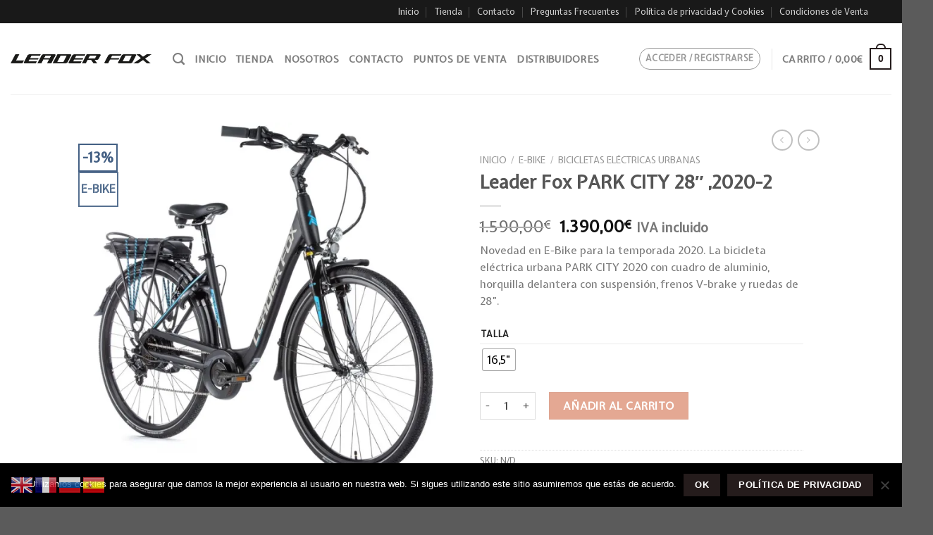

--- FILE ---
content_type: text/html; charset=UTF-8
request_url: https://leaderfox.es/producto/bicicleta-electrica-tallas-165-e-bike-leader-fox-park-city-28-2020-2-black-mattblue/
body_size: 50656
content:
<!DOCTYPE html>
<!--[if IE 9 ]> <html dir="ltr" lang="es" class="ie9 loading-site no-js"> <![endif]-->
<!--[if IE 8 ]> <html dir="ltr" lang="es" class="ie8 loading-site no-js"> <![endif]-->
<!--[if (gte IE 9)|!(IE)]><!--><html dir="ltr" lang="es" class="loading-site no-js"> <!--<![endif]-->
<head>
	<meta charset="UTF-8" />
	<link rel="profile" href="https://gmpg.org/xfn/11" />
	<link rel="pingback" href="https://leaderfox.es/xmlrpc.php" />

					<script>document.documentElement.className = document.documentElement.className + ' yes-js js_active js'</script>
			<script>(function(html){html.className = html.className.replace(/\bno-js\b/,'js')})(document.documentElement);</script>
<title>Leader Fox PARK CITY 28″ ,2020-2 | Leader Fox Espaa</title>

		<!-- All in One SEO Pro 4.9.3 - aioseo.com -->
	<meta name="description" content="Novedad en E-Bike para la temporada 2020. La bicicleta eléctrica urbana PARK CITY 2020 con cuadro de aluminio, horquilla delantera con suspensión, frenos V-brake y ruedas de 28”." />
	<meta name="robots" content="max-image-preview:large" />
	<link rel="canonical" href="https://leaderfox.es/producto/bicicleta-electrica-tallas-165-e-bike-leader-fox-park-city-28-2020-2-black-mattblue/" />
	<meta name="generator" content="All in One SEO Pro (AIOSEO) 4.9.3" />
		<script type="application/ld+json" class="aioseo-schema">
			{"@context":"https:\/\/schema.org","@graph":[{"@type":"BreadcrumbList","@id":"https:\/\/leaderfox.es\/producto\/bicicleta-electrica-tallas-165-e-bike-leader-fox-park-city-28-2020-2-black-mattblue\/#breadcrumblist","itemListElement":[{"@type":"ListItem","@id":"https:\/\/leaderfox.es#listItem","position":1,"name":"Home","item":"https:\/\/leaderfox.es","nextItem":{"@type":"ListItem","@id":"https:\/\/leaderfox.es\/shop\/#listItem","name":"Shop"}},{"@type":"ListItem","@id":"https:\/\/leaderfox.es\/shop\/#listItem","position":2,"name":"Shop","item":"https:\/\/leaderfox.es\/shop\/","nextItem":{"@type":"ListItem","@id":"https:\/\/leaderfox.es\/categoria-producto\/e-bike\/#listItem","name":"E-BIKE"},"previousItem":{"@type":"ListItem","@id":"https:\/\/leaderfox.es#listItem","name":"Home"}},{"@type":"ListItem","@id":"https:\/\/leaderfox.es\/categoria-producto\/e-bike\/#listItem","position":3,"name":"E-BIKE","item":"https:\/\/leaderfox.es\/categoria-producto\/e-bike\/","nextItem":{"@type":"ListItem","@id":"https:\/\/leaderfox.es\/categoria-producto\/e-bike\/electricas_urbanas\/#listItem","name":"Bicicletas El\u00e9ctricas Urbanas"},"previousItem":{"@type":"ListItem","@id":"https:\/\/leaderfox.es\/shop\/#listItem","name":"Shop"}},{"@type":"ListItem","@id":"https:\/\/leaderfox.es\/categoria-producto\/e-bike\/electricas_urbanas\/#listItem","position":4,"name":"Bicicletas El\u00e9ctricas Urbanas","item":"https:\/\/leaderfox.es\/categoria-producto\/e-bike\/electricas_urbanas\/","nextItem":{"@type":"ListItem","@id":"https:\/\/leaderfox.es\/producto\/bicicleta-electrica-tallas-165-e-bike-leader-fox-park-city-28-2020-2-black-mattblue\/#listItem","name":"Leader Fox PARK CITY 28&#8243; ,2020-2"},"previousItem":{"@type":"ListItem","@id":"https:\/\/leaderfox.es\/categoria-producto\/e-bike\/#listItem","name":"E-BIKE"}},{"@type":"ListItem","@id":"https:\/\/leaderfox.es\/producto\/bicicleta-electrica-tallas-165-e-bike-leader-fox-park-city-28-2020-2-black-mattblue\/#listItem","position":5,"name":"Leader Fox PARK CITY 28&#8243; ,2020-2","previousItem":{"@type":"ListItem","@id":"https:\/\/leaderfox.es\/categoria-producto\/e-bike\/electricas_urbanas\/#listItem","name":"Bicicletas El\u00e9ctricas Urbanas"}}]},{"@type":"Organization","@id":"https:\/\/leaderfox.es\/#organization","name":"Leader Fox Espa\u00f1a","description":"Leader Fox Espa\u00f1a","url":"https:\/\/leaderfox.es\/","sameAs":["https:\/\/www.facebook.com\/pg\/leaderfoxes\/shop"]},{"@type":"ProductGroup","@id":"https:\/\/leaderfox.es\/producto\/bicicleta-electrica-tallas-165-e-bike-leader-fox-park-city-28-2020-2-black-mattblue\/#wooCommerceProduct","name":"Leader Fox PARK CITY 28\" ,2020-2","description":"Novedad en E-Bike para la temporada 2020. La bicicleta el\u00e9ctrica urbana PARK CITY 2020 con cuadro de aluminio, horquilla delantera con suspensi\u00f3n, frenos V-brake y ruedas de 28\u201d.","url":"https:\/\/leaderfox.es\/producto\/bicicleta-electrica-tallas-165-e-bike-leader-fox-park-city-28-2020-2-black-mattblue\/","image":{"@type":"ImageObject","url":"https:\/\/i0.wp.com\/leaderfox.es\/wp-content\/uploads\/2020\/03\/pictureprovider-9-2.jpg?fit=900%2C900&ssl=1","@id":"https:\/\/leaderfox.es\/producto\/bicicleta-electrica-tallas-165-e-bike-leader-fox-park-city-28-2020-2-black-mattblue\/#productImage","width":900,"height":900},"productGroupID":1554,"hasVariant":[{"@type":"Product","@id":"https:\/\/leaderfox.es\/producto\/bicicleta-electrica-tallas-165-e-bike-leader-fox-park-city-28-2020-2-black-mattblue\/#wooCommerceProduct","name":"Leader Fox PARK CITY 28\" ,2020-2 - 165","description":"Novedad en E-Bike para la temporada 2020. La bicicleta el\u00e9ctrica urbana PARK CITY 2020 con cuadro de aluminio, horquilla delantera con suspensi\u00f3n, frenos V-brake y ruedas de 28\u201d.","url":"https:\/\/leaderfox.es\/producto\/bicicleta-electrica-tallas-165-e-bike-leader-fox-park-city-28-2020-2-black-mattblue\/","sku":"8592826018236","image":{"@type":"ImageObject","url":"https:\/\/i0.wp.com\/leaderfox.es\/wp-content\/uploads\/2020\/03\/pictureprovider-9-2.jpg?fit=900%2C900&ssl=1","@id":"https:\/\/leaderfox.es\/producto\/bicicleta-electrica-tallas-165-e-bike-leader-fox-park-city-28-2020-2-black-mattblue\/#productImage","width":900,"height":900},"offers":{"@type":"Offer","url":"https:\/\/leaderfox.es\/producto\/bicicleta-electrica-tallas-165-e-bike-leader-fox-park-city-28-2020-2-black-mattblue\/#wooCommerceOffer","price":"1390","priceCurrency":"EUR","category":"Bicicletas El\u00e9ctricas Urbanas","availability":"https:\/\/schema.org\/InStock","priceSpecification":{"@type":"PriceSpecification","price":1390,"priceCurrency":"EUR","valueAddedTaxIncluded":"true"}}}]},{"@type":"WebPage","@id":"https:\/\/leaderfox.es\/producto\/bicicleta-electrica-tallas-165-e-bike-leader-fox-park-city-28-2020-2-black-mattblue\/#webpage","url":"https:\/\/leaderfox.es\/producto\/bicicleta-electrica-tallas-165-e-bike-leader-fox-park-city-28-2020-2-black-mattblue\/","name":"Leader Fox PARK CITY 28\u2033 ,2020-2 | Leader Fox Espaa","description":"Novedad en E-Bike para la temporada 2020. La bicicleta el\u00e9ctrica urbana PARK CITY 2020 con cuadro de aluminio, horquilla delantera con suspensi\u00f3n, frenos V-brake y ruedas de 28\u201d.","inLanguage":"es-ES","isPartOf":{"@id":"https:\/\/leaderfox.es\/#website"},"breadcrumb":{"@id":"https:\/\/leaderfox.es\/producto\/bicicleta-electrica-tallas-165-e-bike-leader-fox-park-city-28-2020-2-black-mattblue\/#breadcrumblist"},"image":{"@type":"ImageObject","url":"https:\/\/i0.wp.com\/leaderfox.es\/wp-content\/uploads\/2020\/03\/pictureprovider-9-2.jpg?fit=900%2C900&ssl=1","@id":"https:\/\/leaderfox.es\/producto\/bicicleta-electrica-tallas-165-e-bike-leader-fox-park-city-28-2020-2-black-mattblue\/#mainImage","width":900,"height":900},"primaryImageOfPage":{"@id":"https:\/\/leaderfox.es\/producto\/bicicleta-electrica-tallas-165-e-bike-leader-fox-park-city-28-2020-2-black-mattblue\/#mainImage"},"datePublished":"2020-03-04T12:15:28+00:00","dateModified":"2023-03-09T09:34:19+00:00"},{"@type":"WebSite","@id":"https:\/\/leaderfox.es\/#website","url":"https:\/\/leaderfox.es\/","name":"Leader Fox Espaa","description":"Leader Fox Espa\u00f1a","inLanguage":"es-ES","publisher":{"@id":"https:\/\/leaderfox.es\/#organization"}}]}
		</script>
		<!-- All in One SEO Pro -->

<meta name="viewport" content="width=device-width, initial-scale=1, maximum-scale=1" /><script>window._wca = window._wca || [];</script>
<link rel='dns-prefetch' href='//stats.wp.com' />
<link rel='dns-prefetch' href='//fonts.googleapis.com' />
<link rel='dns-prefetch' href='//www.googletagmanager.com' />
<link rel='preconnect' href='//i0.wp.com' />
<link rel='preconnect' href='//c0.wp.com' />
<link rel="alternate" type="application/rss+xml" title="Leader Fox Espaa &raquo; Feed" href="https://leaderfox.es/feed/" />
<link rel="alternate" type="application/rss+xml" title="Leader Fox Espaa &raquo; Feed de los comentarios" href="https://leaderfox.es/comments/feed/" />
<link rel="alternate" type="application/rss+xml" title="Leader Fox Espaa &raquo; Comentario Leader Fox PARK CITY 28&#8243; ,2020-2 del feed" href="https://leaderfox.es/producto/bicicleta-electrica-tallas-165-e-bike-leader-fox-park-city-28-2020-2-black-mattblue/feed/" />
<link rel="alternate" title="oEmbed (JSON)" type="application/json+oembed" href="https://leaderfox.es/wp-json/oembed/1.0/embed?url=https%3A%2F%2Fleaderfox.es%2Fproducto%2Fbicicleta-electrica-tallas-165-e-bike-leader-fox-park-city-28-2020-2-black-mattblue%2F" />
<link rel="alternate" title="oEmbed (XML)" type="text/xml+oembed" href="https://leaderfox.es/wp-json/oembed/1.0/embed?url=https%3A%2F%2Fleaderfox.es%2Fproducto%2Fbicicleta-electrica-tallas-165-e-bike-leader-fox-park-city-28-2020-2-black-mattblue%2F&#038;format=xml" />
		<!-- This site uses the Google Analytics by MonsterInsights plugin v9.7.0 - Using Analytics tracking - https://www.monsterinsights.com/ -->
							<script src="//www.googletagmanager.com/gtag/js?id=G-HXJBGE45H7"  data-cfasync="false" data-wpfc-render="false" type="text/javascript" async></script>
			<script data-cfasync="false" data-wpfc-render="false" type="text/javascript">
				var mi_version = '9.7.0';
				var mi_track_user = true;
				var mi_no_track_reason = '';
								var MonsterInsightsDefaultLocations = {"page_location":"https:\/\/leaderfox.es\/producto\/bicicleta-electrica-tallas-165-e-bike-leader-fox-park-city-28-2020-2-black-mattblue\/"};
								if ( typeof MonsterInsightsPrivacyGuardFilter === 'function' ) {
					var MonsterInsightsLocations = (typeof MonsterInsightsExcludeQuery === 'object') ? MonsterInsightsPrivacyGuardFilter( MonsterInsightsExcludeQuery ) : MonsterInsightsPrivacyGuardFilter( MonsterInsightsDefaultLocations );
				} else {
					var MonsterInsightsLocations = (typeof MonsterInsightsExcludeQuery === 'object') ? MonsterInsightsExcludeQuery : MonsterInsightsDefaultLocations;
				}

								var disableStrs = [
										'ga-disable-G-HXJBGE45H7',
									];

				/* Function to detect opted out users */
				function __gtagTrackerIsOptedOut() {
					for (var index = 0; index < disableStrs.length; index++) {
						if (document.cookie.indexOf(disableStrs[index] + '=true') > -1) {
							return true;
						}
					}

					return false;
				}

				/* Disable tracking if the opt-out cookie exists. */
				if (__gtagTrackerIsOptedOut()) {
					for (var index = 0; index < disableStrs.length; index++) {
						window[disableStrs[index]] = true;
					}
				}

				/* Opt-out function */
				function __gtagTrackerOptout() {
					for (var index = 0; index < disableStrs.length; index++) {
						document.cookie = disableStrs[index] + '=true; expires=Thu, 31 Dec 2099 23:59:59 UTC; path=/';
						window[disableStrs[index]] = true;
					}
				}

				if ('undefined' === typeof gaOptout) {
					function gaOptout() {
						__gtagTrackerOptout();
					}
				}
								window.dataLayer = window.dataLayer || [];

				window.MonsterInsightsDualTracker = {
					helpers: {},
					trackers: {},
				};
				if (mi_track_user) {
					function __gtagDataLayer() {
						dataLayer.push(arguments);
					}

					function __gtagTracker(type, name, parameters) {
						if (!parameters) {
							parameters = {};
						}

						if (parameters.send_to) {
							__gtagDataLayer.apply(null, arguments);
							return;
						}

						if (type === 'event') {
														parameters.send_to = monsterinsights_frontend.v4_id;
							var hookName = name;
							if (typeof parameters['event_category'] !== 'undefined') {
								hookName = parameters['event_category'] + ':' + name;
							}

							if (typeof MonsterInsightsDualTracker.trackers[hookName] !== 'undefined') {
								MonsterInsightsDualTracker.trackers[hookName](parameters);
							} else {
								__gtagDataLayer('event', name, parameters);
							}
							
						} else {
							__gtagDataLayer.apply(null, arguments);
						}
					}

					__gtagTracker('js', new Date());
					__gtagTracker('set', {
						'developer_id.dZGIzZG': true,
											});
					if ( MonsterInsightsLocations.page_location ) {
						__gtagTracker('set', MonsterInsightsLocations);
					}
										__gtagTracker('config', 'G-HXJBGE45H7', {"forceSSL":"true","link_attribution":"true"} );
										window.gtag = __gtagTracker;										(function () {
						/* https://developers.google.com/analytics/devguides/collection/analyticsjs/ */
						/* ga and __gaTracker compatibility shim. */
						var noopfn = function () {
							return null;
						};
						var newtracker = function () {
							return new Tracker();
						};
						var Tracker = function () {
							return null;
						};
						var p = Tracker.prototype;
						p.get = noopfn;
						p.set = noopfn;
						p.send = function () {
							var args = Array.prototype.slice.call(arguments);
							args.unshift('send');
							__gaTracker.apply(null, args);
						};
						var __gaTracker = function () {
							var len = arguments.length;
							if (len === 0) {
								return;
							}
							var f = arguments[len - 1];
							if (typeof f !== 'object' || f === null || typeof f.hitCallback !== 'function') {
								if ('send' === arguments[0]) {
									var hitConverted, hitObject = false, action;
									if ('event' === arguments[1]) {
										if ('undefined' !== typeof arguments[3]) {
											hitObject = {
												'eventAction': arguments[3],
												'eventCategory': arguments[2],
												'eventLabel': arguments[4],
												'value': arguments[5] ? arguments[5] : 1,
											}
										}
									}
									if ('pageview' === arguments[1]) {
										if ('undefined' !== typeof arguments[2]) {
											hitObject = {
												'eventAction': 'page_view',
												'page_path': arguments[2],
											}
										}
									}
									if (typeof arguments[2] === 'object') {
										hitObject = arguments[2];
									}
									if (typeof arguments[5] === 'object') {
										Object.assign(hitObject, arguments[5]);
									}
									if ('undefined' !== typeof arguments[1].hitType) {
										hitObject = arguments[1];
										if ('pageview' === hitObject.hitType) {
											hitObject.eventAction = 'page_view';
										}
									}
									if (hitObject) {
										action = 'timing' === arguments[1].hitType ? 'timing_complete' : hitObject.eventAction;
										hitConverted = mapArgs(hitObject);
										__gtagTracker('event', action, hitConverted);
									}
								}
								return;
							}

							function mapArgs(args) {
								var arg, hit = {};
								var gaMap = {
									'eventCategory': 'event_category',
									'eventAction': 'event_action',
									'eventLabel': 'event_label',
									'eventValue': 'event_value',
									'nonInteraction': 'non_interaction',
									'timingCategory': 'event_category',
									'timingVar': 'name',
									'timingValue': 'value',
									'timingLabel': 'event_label',
									'page': 'page_path',
									'location': 'page_location',
									'title': 'page_title',
									'referrer' : 'page_referrer',
								};
								for (arg in args) {
																		if (!(!args.hasOwnProperty(arg) || !gaMap.hasOwnProperty(arg))) {
										hit[gaMap[arg]] = args[arg];
									} else {
										hit[arg] = args[arg];
									}
								}
								return hit;
							}

							try {
								f.hitCallback();
							} catch (ex) {
							}
						};
						__gaTracker.create = newtracker;
						__gaTracker.getByName = newtracker;
						__gaTracker.getAll = function () {
							return [];
						};
						__gaTracker.remove = noopfn;
						__gaTracker.loaded = true;
						window['__gaTracker'] = __gaTracker;
					})();
									} else {
										console.log("");
					(function () {
						function __gtagTracker() {
							return null;
						}

						window['__gtagTracker'] = __gtagTracker;
						window['gtag'] = __gtagTracker;
					})();
									}
			</script>
			
							<!-- / Google Analytics by MonsterInsights -->
		<style id='wp-img-auto-sizes-contain-inline-css' type='text/css'>
img:is([sizes=auto i],[sizes^="auto," i]){contain-intrinsic-size:3000px 1500px}
/*# sourceURL=wp-img-auto-sizes-contain-inline-css */
</style>

<style id='wp-emoji-styles-inline-css' type='text/css'>

	img.wp-smiley, img.emoji {
		display: inline !important;
		border: none !important;
		box-shadow: none !important;
		height: 1em !important;
		width: 1em !important;
		margin: 0 0.07em !important;
		vertical-align: -0.1em !important;
		background: none !important;
		padding: 0 !important;
	}
/*# sourceURL=wp-emoji-styles-inline-css */
</style>
<link rel='stylesheet' id='wp-block-library-css' href='https://c0.wp.com/c/6.9/wp-includes/css/dist/block-library/style.min.css' type='text/css' media='all' />
<style id='wp-block-paragraph-inline-css' type='text/css'>
.is-small-text{font-size:.875em}.is-regular-text{font-size:1em}.is-large-text{font-size:2.25em}.is-larger-text{font-size:3em}.has-drop-cap:not(:focus):first-letter{float:left;font-size:8.4em;font-style:normal;font-weight:100;line-height:.68;margin:.05em .1em 0 0;text-transform:uppercase}body.rtl .has-drop-cap:not(:focus):first-letter{float:none;margin-left:.1em}p.has-drop-cap.has-background{overflow:hidden}:root :where(p.has-background){padding:1.25em 2.375em}:where(p.has-text-color:not(.has-link-color)) a{color:inherit}p.has-text-align-left[style*="writing-mode:vertical-lr"],p.has-text-align-right[style*="writing-mode:vertical-rl"]{rotate:180deg}
/*# sourceURL=https://c0.wp.com/c/6.9/wp-includes/blocks/paragraph/style.min.css */
</style>
<link rel='stylesheet' id='jquery-selectBox-css' href='https://leaderfox.es/wp-content/plugins/yith-woocommerce-wishlist/assets/css/jquery.selectBox.css?ver=1.2.0' type='text/css' media='all' />
<link rel='stylesheet' id='woocommerce_prettyPhoto_css-css' href='//leaderfox.es/wp-content/plugins/woocommerce/assets/css/prettyPhoto.css?ver=3.1.6' type='text/css' media='all' />
<link rel='stylesheet' id='yith-wcwl-main-css' href='https://leaderfox.es/wp-content/plugins/yith-woocommerce-wishlist/assets/css/style.css?ver=4.11.0' type='text/css' media='all' />
<style id='yith-wcwl-main-inline-css' type='text/css'>
 :root { --rounded-corners-radius: 16px; --add-to-cart-rounded-corners-radius: 16px; --color-headers-background: #F4F4F4; --feedback-duration: 3s } 
 :root { --rounded-corners-radius: 16px; --add-to-cart-rounded-corners-radius: 16px; --color-headers-background: #F4F4F4; --feedback-duration: 3s } 
 :root { --rounded-corners-radius: 16px; --add-to-cart-rounded-corners-radius: 16px; --color-headers-background: #F4F4F4; --feedback-duration: 3s } 
 :root { --rounded-corners-radius: 16px; --add-to-cart-rounded-corners-radius: 16px; --color-headers-background: #F4F4F4; --feedback-duration: 3s } 
 :root { --rounded-corners-radius: 16px; --add-to-cart-rounded-corners-radius: 16px; --color-headers-background: #F4F4F4; --feedback-duration: 3s } 
 :root { --rounded-corners-radius: 16px; --add-to-cart-rounded-corners-radius: 16px; --color-headers-background: #F4F4F4; --feedback-duration: 3s } 
 :root { --rounded-corners-radius: 16px; --add-to-cart-rounded-corners-radius: 16px; --color-headers-background: #F4F4F4; --feedback-duration: 3s } 
 :root { --rounded-corners-radius: 16px; --add-to-cart-rounded-corners-radius: 16px; --color-headers-background: #F4F4F4; --feedback-duration: 3s } 
 :root { --rounded-corners-radius: 16px; --add-to-cart-rounded-corners-radius: 16px; --color-headers-background: #F4F4F4; --feedback-duration: 3s } 
/*# sourceURL=yith-wcwl-main-inline-css */
</style>
<style id='global-styles-inline-css' type='text/css'>
:root{--wp--preset--aspect-ratio--square: 1;--wp--preset--aspect-ratio--4-3: 4/3;--wp--preset--aspect-ratio--3-4: 3/4;--wp--preset--aspect-ratio--3-2: 3/2;--wp--preset--aspect-ratio--2-3: 2/3;--wp--preset--aspect-ratio--16-9: 16/9;--wp--preset--aspect-ratio--9-16: 9/16;--wp--preset--color--black: #000000;--wp--preset--color--cyan-bluish-gray: #abb8c3;--wp--preset--color--white: #ffffff;--wp--preset--color--pale-pink: #f78da7;--wp--preset--color--vivid-red: #cf2e2e;--wp--preset--color--luminous-vivid-orange: #ff6900;--wp--preset--color--luminous-vivid-amber: #fcb900;--wp--preset--color--light-green-cyan: #7bdcb5;--wp--preset--color--vivid-green-cyan: #00d084;--wp--preset--color--pale-cyan-blue: #8ed1fc;--wp--preset--color--vivid-cyan-blue: #0693e3;--wp--preset--color--vivid-purple: #9b51e0;--wp--preset--gradient--vivid-cyan-blue-to-vivid-purple: linear-gradient(135deg,rgb(6,147,227) 0%,rgb(155,81,224) 100%);--wp--preset--gradient--light-green-cyan-to-vivid-green-cyan: linear-gradient(135deg,rgb(122,220,180) 0%,rgb(0,208,130) 100%);--wp--preset--gradient--luminous-vivid-amber-to-luminous-vivid-orange: linear-gradient(135deg,rgb(252,185,0) 0%,rgb(255,105,0) 100%);--wp--preset--gradient--luminous-vivid-orange-to-vivid-red: linear-gradient(135deg,rgb(255,105,0) 0%,rgb(207,46,46) 100%);--wp--preset--gradient--very-light-gray-to-cyan-bluish-gray: linear-gradient(135deg,rgb(238,238,238) 0%,rgb(169,184,195) 100%);--wp--preset--gradient--cool-to-warm-spectrum: linear-gradient(135deg,rgb(74,234,220) 0%,rgb(151,120,209) 20%,rgb(207,42,186) 40%,rgb(238,44,130) 60%,rgb(251,105,98) 80%,rgb(254,248,76) 100%);--wp--preset--gradient--blush-light-purple: linear-gradient(135deg,rgb(255,206,236) 0%,rgb(152,150,240) 100%);--wp--preset--gradient--blush-bordeaux: linear-gradient(135deg,rgb(254,205,165) 0%,rgb(254,45,45) 50%,rgb(107,0,62) 100%);--wp--preset--gradient--luminous-dusk: linear-gradient(135deg,rgb(255,203,112) 0%,rgb(199,81,192) 50%,rgb(65,88,208) 100%);--wp--preset--gradient--pale-ocean: linear-gradient(135deg,rgb(255,245,203) 0%,rgb(182,227,212) 50%,rgb(51,167,181) 100%);--wp--preset--gradient--electric-grass: linear-gradient(135deg,rgb(202,248,128) 0%,rgb(113,206,126) 100%);--wp--preset--gradient--midnight: linear-gradient(135deg,rgb(2,3,129) 0%,rgb(40,116,252) 100%);--wp--preset--font-size--small: 13px;--wp--preset--font-size--medium: 20px;--wp--preset--font-size--large: 36px;--wp--preset--font-size--x-large: 42px;--wp--preset--spacing--20: 0.44rem;--wp--preset--spacing--30: 0.67rem;--wp--preset--spacing--40: 1rem;--wp--preset--spacing--50: 1.5rem;--wp--preset--spacing--60: 2.25rem;--wp--preset--spacing--70: 3.38rem;--wp--preset--spacing--80: 5.06rem;--wp--preset--shadow--natural: 6px 6px 9px rgba(0, 0, 0, 0.2);--wp--preset--shadow--deep: 12px 12px 50px rgba(0, 0, 0, 0.4);--wp--preset--shadow--sharp: 6px 6px 0px rgba(0, 0, 0, 0.2);--wp--preset--shadow--outlined: 6px 6px 0px -3px rgb(255, 255, 255), 6px 6px rgb(0, 0, 0);--wp--preset--shadow--crisp: 6px 6px 0px rgb(0, 0, 0);}:where(.is-layout-flex){gap: 0.5em;}:where(.is-layout-grid){gap: 0.5em;}body .is-layout-flex{display: flex;}.is-layout-flex{flex-wrap: wrap;align-items: center;}.is-layout-flex > :is(*, div){margin: 0;}body .is-layout-grid{display: grid;}.is-layout-grid > :is(*, div){margin: 0;}:where(.wp-block-columns.is-layout-flex){gap: 2em;}:where(.wp-block-columns.is-layout-grid){gap: 2em;}:where(.wp-block-post-template.is-layout-flex){gap: 1.25em;}:where(.wp-block-post-template.is-layout-grid){gap: 1.25em;}.has-black-color{color: var(--wp--preset--color--black) !important;}.has-cyan-bluish-gray-color{color: var(--wp--preset--color--cyan-bluish-gray) !important;}.has-white-color{color: var(--wp--preset--color--white) !important;}.has-pale-pink-color{color: var(--wp--preset--color--pale-pink) !important;}.has-vivid-red-color{color: var(--wp--preset--color--vivid-red) !important;}.has-luminous-vivid-orange-color{color: var(--wp--preset--color--luminous-vivid-orange) !important;}.has-luminous-vivid-amber-color{color: var(--wp--preset--color--luminous-vivid-amber) !important;}.has-light-green-cyan-color{color: var(--wp--preset--color--light-green-cyan) !important;}.has-vivid-green-cyan-color{color: var(--wp--preset--color--vivid-green-cyan) !important;}.has-pale-cyan-blue-color{color: var(--wp--preset--color--pale-cyan-blue) !important;}.has-vivid-cyan-blue-color{color: var(--wp--preset--color--vivid-cyan-blue) !important;}.has-vivid-purple-color{color: var(--wp--preset--color--vivid-purple) !important;}.has-black-background-color{background-color: var(--wp--preset--color--black) !important;}.has-cyan-bluish-gray-background-color{background-color: var(--wp--preset--color--cyan-bluish-gray) !important;}.has-white-background-color{background-color: var(--wp--preset--color--white) !important;}.has-pale-pink-background-color{background-color: var(--wp--preset--color--pale-pink) !important;}.has-vivid-red-background-color{background-color: var(--wp--preset--color--vivid-red) !important;}.has-luminous-vivid-orange-background-color{background-color: var(--wp--preset--color--luminous-vivid-orange) !important;}.has-luminous-vivid-amber-background-color{background-color: var(--wp--preset--color--luminous-vivid-amber) !important;}.has-light-green-cyan-background-color{background-color: var(--wp--preset--color--light-green-cyan) !important;}.has-vivid-green-cyan-background-color{background-color: var(--wp--preset--color--vivid-green-cyan) !important;}.has-pale-cyan-blue-background-color{background-color: var(--wp--preset--color--pale-cyan-blue) !important;}.has-vivid-cyan-blue-background-color{background-color: var(--wp--preset--color--vivid-cyan-blue) !important;}.has-vivid-purple-background-color{background-color: var(--wp--preset--color--vivid-purple) !important;}.has-black-border-color{border-color: var(--wp--preset--color--black) !important;}.has-cyan-bluish-gray-border-color{border-color: var(--wp--preset--color--cyan-bluish-gray) !important;}.has-white-border-color{border-color: var(--wp--preset--color--white) !important;}.has-pale-pink-border-color{border-color: var(--wp--preset--color--pale-pink) !important;}.has-vivid-red-border-color{border-color: var(--wp--preset--color--vivid-red) !important;}.has-luminous-vivid-orange-border-color{border-color: var(--wp--preset--color--luminous-vivid-orange) !important;}.has-luminous-vivid-amber-border-color{border-color: var(--wp--preset--color--luminous-vivid-amber) !important;}.has-light-green-cyan-border-color{border-color: var(--wp--preset--color--light-green-cyan) !important;}.has-vivid-green-cyan-border-color{border-color: var(--wp--preset--color--vivid-green-cyan) !important;}.has-pale-cyan-blue-border-color{border-color: var(--wp--preset--color--pale-cyan-blue) !important;}.has-vivid-cyan-blue-border-color{border-color: var(--wp--preset--color--vivid-cyan-blue) !important;}.has-vivid-purple-border-color{border-color: var(--wp--preset--color--vivid-purple) !important;}.has-vivid-cyan-blue-to-vivid-purple-gradient-background{background: var(--wp--preset--gradient--vivid-cyan-blue-to-vivid-purple) !important;}.has-light-green-cyan-to-vivid-green-cyan-gradient-background{background: var(--wp--preset--gradient--light-green-cyan-to-vivid-green-cyan) !important;}.has-luminous-vivid-amber-to-luminous-vivid-orange-gradient-background{background: var(--wp--preset--gradient--luminous-vivid-amber-to-luminous-vivid-orange) !important;}.has-luminous-vivid-orange-to-vivid-red-gradient-background{background: var(--wp--preset--gradient--luminous-vivid-orange-to-vivid-red) !important;}.has-very-light-gray-to-cyan-bluish-gray-gradient-background{background: var(--wp--preset--gradient--very-light-gray-to-cyan-bluish-gray) !important;}.has-cool-to-warm-spectrum-gradient-background{background: var(--wp--preset--gradient--cool-to-warm-spectrum) !important;}.has-blush-light-purple-gradient-background{background: var(--wp--preset--gradient--blush-light-purple) !important;}.has-blush-bordeaux-gradient-background{background: var(--wp--preset--gradient--blush-bordeaux) !important;}.has-luminous-dusk-gradient-background{background: var(--wp--preset--gradient--luminous-dusk) !important;}.has-pale-ocean-gradient-background{background: var(--wp--preset--gradient--pale-ocean) !important;}.has-electric-grass-gradient-background{background: var(--wp--preset--gradient--electric-grass) !important;}.has-midnight-gradient-background{background: var(--wp--preset--gradient--midnight) !important;}.has-small-font-size{font-size: var(--wp--preset--font-size--small) !important;}.has-medium-font-size{font-size: var(--wp--preset--font-size--medium) !important;}.has-large-font-size{font-size: var(--wp--preset--font-size--large) !important;}.has-x-large-font-size{font-size: var(--wp--preset--font-size--x-large) !important;}
/*# sourceURL=global-styles-inline-css */
</style>

<style id='classic-theme-styles-inline-css' type='text/css'>
/*! This file is auto-generated */
.wp-block-button__link{color:#fff;background-color:#32373c;border-radius:9999px;box-shadow:none;text-decoration:none;padding:calc(.667em + 2px) calc(1.333em + 2px);font-size:1.125em}.wp-block-file__button{background:#32373c;color:#fff;text-decoration:none}
/*# sourceURL=/wp-includes/css/classic-themes.min.css */
</style>
<link rel='stylesheet' id='contact-form-7-css' href='https://leaderfox.es/wp-content/plugins/contact-form-7/includes/css/styles.css?ver=6.1.4' type='text/css' media='all' />
<link rel='stylesheet' id='cookie-notice-front-css' href='https://leaderfox.es/wp-content/plugins/cookie-notice/css/front.min.css?ver=2.5.11' type='text/css' media='all' />
<link rel='stylesheet' id='woo-advanced-discounts-css' href='https://leaderfox.es/wp-content/plugins/woo-advanced-discounts/public/css/wad-public.css?ver=2.32.3' type='text/css' media='all' />
<link rel='stylesheet' id='o-tooltip-css' href='https://leaderfox.es/wp-content/plugins/woo-advanced-discounts/public/css/tooltip.min.css?ver=2.32.3' type='text/css' media='all' />
<link rel='stylesheet' id='photoswipe-css' href='https://c0.wp.com/p/woocommerce/10.4.3/assets/css/photoswipe/photoswipe.min.css' type='text/css' media='all' />
<link rel='stylesheet' id='photoswipe-default-skin-css' href='https://c0.wp.com/p/woocommerce/10.4.3/assets/css/photoswipe/default-skin/default-skin.min.css' type='text/css' media='all' />
<style id='woocommerce-inline-inline-css' type='text/css'>
.woocommerce form .form-row .required { visibility: visible; }
/*# sourceURL=woocommerce-inline-inline-css */
</style>
<link rel='stylesheet' id='woo-variation-swatches-css' href='https://leaderfox.es/wp-content/plugins/woo-variation-swatches/assets/css/frontend.min.css?ver=1762856251' type='text/css' media='all' />
<style id='woo-variation-swatches-inline-css' type='text/css'>
:root {
--wvs-tick:url("data:image/svg+xml;utf8,%3Csvg filter='drop-shadow(0px 0px 2px rgb(0 0 0 / .8))' xmlns='http://www.w3.org/2000/svg'  viewBox='0 0 30 30'%3E%3Cpath fill='none' stroke='%23ffffff' stroke-linecap='round' stroke-linejoin='round' stroke-width='4' d='M4 16L11 23 27 7'/%3E%3C/svg%3E");

--wvs-cross:url("data:image/svg+xml;utf8,%3Csvg filter='drop-shadow(0px 0px 5px rgb(255 255 255 / .6))' xmlns='http://www.w3.org/2000/svg' width='72px' height='72px' viewBox='0 0 24 24'%3E%3Cpath fill='none' stroke='%23ff0000' stroke-linecap='round' stroke-width='0.6' d='M5 5L19 19M19 5L5 19'/%3E%3C/svg%3E");
--wvs-single-product-item-width:30px;
--wvs-single-product-item-height:30px;
--wvs-single-product-item-font-size:16px}
/*# sourceURL=woo-variation-swatches-inline-css */
</style>
<link rel='stylesheet' id='flatsome-icons-css' href='https://leaderfox.es/wp-content/themes/flatsome/assets/css/fl-icons.css?ver=3.3' type='text/css' media='all' />
<link rel='stylesheet' id='flatsome-woocommerce-wishlist-css' href='https://leaderfox.es/wp-content/themes/flatsome/inc/integrations/wc-yith-wishlist/wishlist.css?ver=3.10.1' type='text/css' media='all' />
<link rel='stylesheet' id='flatsome-main-css' href='https://leaderfox.es/wp-content/themes/flatsome/assets/css/flatsome.css?ver=3.10.1' type='text/css' media='all' />
<link rel='stylesheet' id='flatsome-shop-css' href='https://leaderfox.es/wp-content/themes/flatsome/assets/css/flatsome-shop.css?ver=3.10.1' type='text/css' media='all' />
<link rel='stylesheet' id='flatsome-style-css' href='https://leaderfox.es/wp-content/themes/flatsome-child/style.css?ver=3.0' type='text/css' media='all' />
<link rel='stylesheet' id='flatsome-googlefonts-css' href='//fonts.googleapis.com/css?family=Expletus+Sans%3Aregular%2Cregular%2Cregular%2Cregular%7CDancing+Script%3Aregular%2C400&#038;display=swap&#038;ver=3.9' type='text/css' media='all' />
<script type="text/javascript">
            window._nslDOMReady = (function () {
                const executedCallbacks = new Set();
            
                return function (callback) {
                    /**
                    * Third parties might dispatch DOMContentLoaded events, so we need to ensure that we only run our callback once!
                    */
                    if (executedCallbacks.has(callback)) return;
            
                    const wrappedCallback = function () {
                        if (executedCallbacks.has(callback)) return;
                        executedCallbacks.add(callback);
                        callback();
                    };
            
                    if (document.readyState === "complete" || document.readyState === "interactive") {
                        wrappedCallback();
                    } else {
                        document.addEventListener("DOMContentLoaded", wrappedCallback);
                    }
                };
            })();
        </script><script type="text/javascript" src="https://leaderfox.es/wp-content/plugins/google-analytics-for-wordpress/assets/js/frontend-gtag.min.js?ver=9.7.0" id="monsterinsights-frontend-script-js" async="async" data-wp-strategy="async"></script>
<script data-cfasync="false" data-wpfc-render="false" type="text/javascript" id='monsterinsights-frontend-script-js-extra'>/* <![CDATA[ */
var monsterinsights_frontend = {"js_events_tracking":"true","download_extensions":"doc,pdf,ppt,zip,xls,docx,pptx,xlsx","inbound_paths":"[{\"path\":\"\\\/go\\\/\",\"label\":\"affiliate\"},{\"path\":\"\\\/recommend\\\/\",\"label\":\"affiliate\"}]","home_url":"https:\/\/leaderfox.es","hash_tracking":"false","v4_id":"G-HXJBGE45H7"};/* ]]> */
</script>
<script type="text/javascript" id="cookie-notice-front-js-before">
/* <![CDATA[ */
var cnArgs = {"ajaxUrl":"https:\/\/leaderfox.es\/wp-admin\/admin-ajax.php","nonce":"af2296d268","hideEffect":"fade","position":"bottom","onScroll":false,"onScrollOffset":100,"onClick":false,"cookieName":"cookie_notice_accepted","cookieTime":2592000,"cookieTimeRejected":2592000,"globalCookie":false,"redirection":false,"cache":true,"revokeCookies":false,"revokeCookiesOpt":"automatic"};

//# sourceURL=cookie-notice-front-js-before
/* ]]> */
</script>
<script type="text/javascript" src="https://leaderfox.es/wp-content/plugins/cookie-notice/js/front.min.js?ver=2.5.11" id="cookie-notice-front-js"></script>
<script type="text/javascript" src="https://c0.wp.com/c/6.9/wp-includes/js/jquery/jquery.min.js" id="jquery-core-js"></script>
<script type="text/javascript" src="https://c0.wp.com/c/6.9/wp-includes/js/jquery/jquery-migrate.min.js" id="jquery-migrate-js"></script>
<script type="text/javascript" src="https://leaderfox.es/wp-content/plugins/woo-advanced-discounts/public/js/wad-public.js?ver=2.32.3" id="woo-advanced-discounts-js"></script>
<script type="text/javascript" src="https://leaderfox.es/wp-content/plugins/woo-advanced-discounts/public/js/tooltip.min.js?ver=2.32.3" id="o-tooltip-js"></script>
<script type="text/javascript" src="https://c0.wp.com/p/woocommerce/10.4.3/assets/js/jquery-blockui/jquery.blockUI.min.js" id="wc-jquery-blockui-js" data-wp-strategy="defer"></script>
<script type="text/javascript" id="wc-add-to-cart-js-extra">
/* <![CDATA[ */
var wc_add_to_cart_params = {"ajax_url":"/wp-admin/admin-ajax.php","wc_ajax_url":"/?wc-ajax=%%endpoint%%","i18n_view_cart":"Ver carrito","cart_url":"https://leaderfox.es/cart/","is_cart":"","cart_redirect_after_add":"no"};
//# sourceURL=wc-add-to-cart-js-extra
/* ]]> */
</script>
<script type="text/javascript" src="https://c0.wp.com/p/woocommerce/10.4.3/assets/js/frontend/add-to-cart.min.js" id="wc-add-to-cart-js" defer="defer" data-wp-strategy="defer"></script>
<script type="text/javascript" src="https://c0.wp.com/p/woocommerce/10.4.3/assets/js/photoswipe/photoswipe.min.js" id="wc-photoswipe-js" defer="defer" data-wp-strategy="defer"></script>
<script type="text/javascript" src="https://c0.wp.com/p/woocommerce/10.4.3/assets/js/photoswipe/photoswipe-ui-default.min.js" id="wc-photoswipe-ui-default-js" defer="defer" data-wp-strategy="defer"></script>
<script type="text/javascript" id="wc-single-product-js-extra">
/* <![CDATA[ */
var wc_single_product_params = {"i18n_required_rating_text":"Por favor elige una puntuaci\u00f3n","i18n_rating_options":["1 de 5 estrellas","2 de 5 estrellas","3 de 5 estrellas","4 de 5 estrellas","5 de 5 estrellas"],"i18n_product_gallery_trigger_text":"Ver galer\u00eda de im\u00e1genes a pantalla completa","review_rating_required":"yes","flexslider":{"rtl":false,"animation":"slide","smoothHeight":true,"directionNav":false,"controlNav":"thumbnails","slideshow":false,"animationSpeed":500,"animationLoop":false,"allowOneSlide":false},"zoom_enabled":"","zoom_options":[],"photoswipe_enabled":"1","photoswipe_options":{"shareEl":false,"closeOnScroll":false,"history":false,"hideAnimationDuration":0,"showAnimationDuration":0},"flexslider_enabled":""};
//# sourceURL=wc-single-product-js-extra
/* ]]> */
</script>
<script type="text/javascript" src="https://c0.wp.com/p/woocommerce/10.4.3/assets/js/frontend/single-product.min.js" id="wc-single-product-js" defer="defer" data-wp-strategy="defer"></script>
<script type="text/javascript" src="https://c0.wp.com/p/woocommerce/10.4.3/assets/js/js-cookie/js.cookie.min.js" id="wc-js-cookie-js" defer="defer" data-wp-strategy="defer"></script>
<script type="text/javascript" id="woocommerce-js-extra">
/* <![CDATA[ */
var woocommerce_params = {"ajax_url":"/wp-admin/admin-ajax.php","wc_ajax_url":"/?wc-ajax=%%endpoint%%","i18n_password_show":"Mostrar contrase\u00f1a","i18n_password_hide":"Ocultar contrase\u00f1a"};
//# sourceURL=woocommerce-js-extra
/* ]]> */
</script>
<script type="text/javascript" src="https://c0.wp.com/p/woocommerce/10.4.3/assets/js/frontend/woocommerce.min.js" id="woocommerce-js" defer="defer" data-wp-strategy="defer"></script>
<script type="text/javascript" src="https://stats.wp.com/s-202604.js" id="woocommerce-analytics-js" defer="defer" data-wp-strategy="defer"></script>
<link rel="https://api.w.org/" href="https://leaderfox.es/wp-json/" /><link rel="alternate" title="JSON" type="application/json" href="https://leaderfox.es/wp-json/wp/v2/product/1554" /><link rel="EditURI" type="application/rsd+xml" title="RSD" href="https://leaderfox.es/xmlrpc.php?rsd" />
<meta name="generator" content="WordPress 6.9" />
<meta name="generator" content="WooCommerce 10.4.3" />
<link rel='shortlink' href='https://leaderfox.es/?p=1554' />
<meta name="generator" content="Site Kit by Google 1.170.0" />	<style>img#wpstats{display:none}</style>
		<style>.bg{opacity: 0; transition: opacity 1s; -webkit-transition: opacity 1s;} .bg-loaded{opacity: 1;}</style><!--[if IE]><link rel="stylesheet" type="text/css" href="https://leaderfox.es/wp-content/themes/flatsome/assets/css/ie-fallback.css"><script src="//cdnjs.cloudflare.com/ajax/libs/html5shiv/3.6.1/html5shiv.js"></script><script>var head = document.getElementsByTagName('head')[0],style = document.createElement('style');style.type = 'text/css';style.styleSheet.cssText = ':before,:after{content:none !important';head.appendChild(style);setTimeout(function(){head.removeChild(style);}, 0);</script><script src="https://leaderfox.es/wp-content/themes/flatsome/assets/libs/ie-flexibility.js"></script><![endif]-->	<noscript><style>.woocommerce-product-gallery{ opacity: 1 !important; }</style></noscript>
	
<!-- Fragmento de código de Google Tag Manager añadido por Site Kit -->
<script type="text/javascript">
/* <![CDATA[ */

			( function( w, d, s, l, i ) {
				w[l] = w[l] || [];
				w[l].push( {'gtm.start': new Date().getTime(), event: 'gtm.js'} );
				var f = d.getElementsByTagName( s )[0],
					j = d.createElement( s ), dl = l != 'dataLayer' ? '&l=' + l : '';
				j.async = true;
				j.src = 'https://www.googletagmanager.com/gtm.js?id=' + i + dl;
				f.parentNode.insertBefore( j, f );
			} )( window, document, 'script', 'dataLayer', 'GTM-KXV59XF' );
			
/* ]]> */
</script>

<!-- Final del fragmento de código de Google Tag Manager añadido por Site Kit -->
<link rel="icon" href="https://i0.wp.com/leaderfox.es/wp-content/uploads/2023/03/cropped-leader-fox-logocroped.png?fit=32%2C32&#038;ssl=1" sizes="32x32" />
<link rel="icon" href="https://i0.wp.com/leaderfox.es/wp-content/uploads/2023/03/cropped-leader-fox-logocroped.png?fit=192%2C192&#038;ssl=1" sizes="192x192" />
<link rel="apple-touch-icon" href="https://i0.wp.com/leaderfox.es/wp-content/uploads/2023/03/cropped-leader-fox-logocroped.png?fit=180%2C180&#038;ssl=1" />
<meta name="msapplication-TileImage" content="https://i0.wp.com/leaderfox.es/wp-content/uploads/2023/03/cropped-leader-fox-logocroped.png?fit=270%2C270&#038;ssl=1" />
<style id="custom-css" type="text/css">:root {--primary-color: #251c1c;}.header-main{height: 101px}#logo img{max-height: 101px}#logo{width:200px;}.header-bottom{min-height: 55px}.header-top{min-height: 33px}.transparent .header-main{height: 263px}.transparent #logo img{max-height: 263px}.has-transparent + .page-title:first-of-type,.has-transparent + #main > .page-title,.has-transparent + #main > div > .page-title,.has-transparent + #main .page-header-wrapper:first-of-type .page-title{padding-top: 293px;}.header.show-on-scroll,.stuck .header-main{height:70px!important}.stuck #logo img{max-height: 70px!important}.header-bottom {background-color: #f1f1f1}.header-main .nav > li > a{line-height: 24px }@media (max-width: 549px) {.header-main{height: 70px}#logo img{max-height: 70px}}.header-top{background-color:#191919!important;}/* Color */.accordion-title.active, .has-icon-bg .icon .icon-inner,.logo a, .primary.is-underline, .primary.is-link, .badge-outline .badge-inner, .nav-outline > li.active> a,.nav-outline >li.active > a, .cart-icon strong,[data-color='primary'], .is-outline.primary{color: #251c1c;}/* Color !important */[data-text-color="primary"]{color: #251c1c!important;}/* Background Color */[data-text-bg="primary"]{background-color: #251c1c;}/* Background */.scroll-to-bullets a,.featured-title, .label-new.menu-item > a:after, .nav-pagination > li > .current,.nav-pagination > li > span:hover,.nav-pagination > li > a:hover,.has-hover:hover .badge-outline .badge-inner,button[type="submit"], .button.wc-forward:not(.checkout):not(.checkout-button), .button.submit-button, .button.primary:not(.is-outline),.featured-table .title,.is-outline:hover, .has-icon:hover .icon-label,.nav-dropdown-bold .nav-column li > a:hover, .nav-dropdown.nav-dropdown-bold > li > a:hover, .nav-dropdown-bold.dark .nav-column li > a:hover, .nav-dropdown.nav-dropdown-bold.dark > li > a:hover, .is-outline:hover, .tagcloud a:hover,.grid-tools a, input[type='submit']:not(.is-form), .box-badge:hover .box-text, input.button.alt,.nav-box > li > a:hover,.nav-box > li.active > a,.nav-pills > li.active > a ,.current-dropdown .cart-icon strong, .cart-icon:hover strong, .nav-line-bottom > li > a:before, .nav-line-grow > li > a:before, .nav-line > li > a:before,.banner, .header-top, .slider-nav-circle .flickity-prev-next-button:hover svg, .slider-nav-circle .flickity-prev-next-button:hover .arrow, .primary.is-outline:hover, .button.primary:not(.is-outline), input[type='submit'].primary, input[type='submit'].primary, input[type='reset'].button, input[type='button'].primary, .badge-inner{background-color: #251c1c;}/* Border */.nav-vertical.nav-tabs > li.active > a,.scroll-to-bullets a.active,.nav-pagination > li > .current,.nav-pagination > li > span:hover,.nav-pagination > li > a:hover,.has-hover:hover .badge-outline .badge-inner,.accordion-title.active,.featured-table,.is-outline:hover, .tagcloud a:hover,blockquote, .has-border, .cart-icon strong:after,.cart-icon strong,.blockUI:before, .processing:before,.loading-spin, .slider-nav-circle .flickity-prev-next-button:hover svg, .slider-nav-circle .flickity-prev-next-button:hover .arrow, .primary.is-outline:hover{border-color: #251c1c}.nav-tabs > li.active > a{border-top-color: #251c1c}.widget_shopping_cart_content .blockUI.blockOverlay:before { border-left-color: #251c1c }.woocommerce-checkout-review-order .blockUI.blockOverlay:before { border-left-color: #251c1c }/* Fill */.slider .flickity-prev-next-button:hover svg,.slider .flickity-prev-next-button:hover .arrow{fill: #251c1c;}body{font-size: 97%;}@media screen and (max-width: 549px){body{font-size: 92%;}}body{font-family:"Expletus Sans", sans-serif}body{font-weight: 0}.nav > li > a {font-family:"Expletus Sans", sans-serif;}.nav > li > a {font-weight: 0;}h1,h2,h3,h4,h5,h6,.heading-font, .off-canvas-center .nav-sidebar.nav-vertical > li > a{font-family: "Expletus Sans", sans-serif;}h1,h2,h3,h4,h5,h6,.heading-font,.banner h1,.banner h2{font-weight: 0;}.alt-font{font-family: "Dancing Script", sans-serif;}.alt-font{font-weight: 400!important;}a{color: #1e73be;}.products.has-equal-box-heights .box-image {padding-top: 96%;}.shop-page-title.featured-title .title-bg{ background-image: url(https://leaderfox.es/wp-content/uploads/2020/03/pictureprovider-9-2.jpg)!important;}@media screen and (min-width: 550px){.products .box-vertical .box-image{min-width: 0px!important;width: 0px!important;}}.footer-2{background-image: url('https://leaderfox.es/wp-content/uploads/2020/01/footer5.jpg');}.label-new.menu-item > a:after{content:"Nuevo";}.label-hot.menu-item > a:after{content:"Caliente";}.label-sale.menu-item > a:after{content:"Oferta";}.label-popular.menu-item > a:after{content:"Popular";}</style><link rel='stylesheet' id='wc-blocks-style-css' href='https://c0.wp.com/p/woocommerce/10.4.3/assets/client/blocks/wc-blocks.css' type='text/css' media='all' />
<link rel='stylesheet' id='wc-stripe-styles-css' href='https://leaderfox.es/wp-content/plugins/woo-stripe-payment/assets/build/stripe.css?ver=3.3.99' type='text/css' media='all' />
</head>

<body data-rsssl=1 class="wp-singular product-template-default single single-product postid-1554 wp-theme-flatsome wp-child-theme-flatsome-child theme-flatsome cookies-not-set woocommerce woocommerce-page woocommerce-no-js woo-variation-swatches wvs-behavior-blur wvs-theme-flatsome-child wvs-show-label wvs-tooltip lightbox nav-dropdown-has-arrow">

		<!-- Fragmento de código de Google Tag Manager (noscript) añadido por Site Kit -->
		<noscript>
			<iframe src="https://www.googletagmanager.com/ns.html?id=GTM-KXV59XF" height="0" width="0" style="display:none;visibility:hidden"></iframe>
		</noscript>
		<!-- Final del fragmento de código de Google Tag Manager (noscript) añadido por Site Kit -->
		
<a class="skip-link screen-reader-text" href="#main">Skip to content</a>

<div id="wrapper">

	
	<header id="header" class="header header-full-width has-sticky sticky-jump">
		<div class="header-wrapper">
			<div id="top-bar" class="header-top hide-for-sticky nav-dark">
    <div class="flex-row container">
      <div class="flex-col hide-for-medium flex-left">
          <ul class="nav nav-left medium-nav-center nav-small  nav-divided">
                        </ul>
      </div><!-- flex-col left -->

      <div class="flex-col hide-for-medium flex-center">
          <ul class="nav nav-center nav-small  nav-divided">
                        </ul>
      </div><!-- center -->

      <div class="flex-col hide-for-medium flex-right">
         <ul class="nav top-bar-nav nav-right nav-small  nav-divided">
              <li id="menu-item-263" class="menu-item menu-item-type-post_type menu-item-object-page  menu-item-263"><a href="https://leaderfox.es/pages/about/" class="nav-top-link">Inicio</a></li>
<li id="menu-item-240" class="menu-item menu-item-type-post_type menu-item-object-page  menu-item-240"><a href="https://leaderfox.es/pages/our-stores/" class="nav-top-link">Tienda</a></li>
<li id="menu-item-265" class="menu-item menu-item-type-post_type menu-item-object-page  menu-item-265"><a href="https://leaderfox.es/pages/contact/" class="nav-top-link">Contacto</a></li>
<li id="menu-item-277" class="menu-item menu-item-type-post_type menu-item-object-page  menu-item-277"><a href="https://leaderfox.es/pages/faq/" class="nav-top-link">Preguntas Frecuentes</a></li>
<li id="menu-item-1128" class="menu-item menu-item-type-post_type menu-item-object-page  menu-item-1128"><a href="https://leaderfox.es/politica-de-privacidad-y-cookies/" class="nav-top-link">Política de privacidad y Cookies</a></li>
<li id="menu-item-1238" class="menu-item menu-item-type-post_type menu-item-object-page  menu-item-1238"><a href="https://leaderfox.es/condiciones-de-venta/" class="nav-top-link">Condiciones de Venta</a></li>
<li class="header-newsletter-item has-icon">

<a href="#header-newsletter-signup" class="tooltip is-small" 
  title="Sign up for Newsletter">
  
      <i class="icon-envelop"></i>
  
      <span class="header-newsletter-title hide-for-medium">
      Newsletter    </span>
  </a><!-- .newsletter-link -->
<div id="header-newsletter-signup"
    class="lightbox-by-id lightbox-content mfp-hide lightbox-white "
    style="max-width:700px ;padding:0px">
    
  <div class="banner has-hover" id="banner-1446103629">
          <div class="banner-inner fill">
        <div class="banner-bg fill" >
            <div class="bg fill bg-fill "></div>
                        <div class="overlay"></div>            
	<div class="is-border is-dashed"
		style="border-color:rgba(255,255,255,.3);border-width:2px 2px 2px 2px;margin:10px;">
	</div>
                    </div><!-- bg-layers -->
        <div class="banner-layers container">
            <div class="fill banner-link"></div>               <div id="text-box-1841472625" class="text-box banner-layer x10 md-x10 lg-x10 y50 md-y50 lg-y50 res-text">
                     <div data-animate="fadeInUp">           <div class="text dark">
              
              <div class="text-inner text-left">
                  <h3 class="uppercase">Sign up for Newsletter</h3><p class="lead">Signup for our newsletter to get notified about sales and new products. Add any text here or remove it.</p><p class="wpcf7-contact-form-not-found"><strong>Error:</strong> Formulario de contacto no encontrado.</p>              </div>
           </div><!-- text-box-inner -->
       </div>                     
<style scope="scope">

#text-box-1841472625 {
  width: 60%;
}
#text-box-1841472625 .text {
  font-size: 100%;
}


@media (min-width:550px) {

  #text-box-1841472625 {
    width: 50%;
  }

}
</style>
    </div><!-- text-box -->
         </div><!-- .banner-layers -->
      </div><!-- .banner-inner -->

            
<style scope="scope">

#banner-1446103629 {
  padding-top: 500px;
}
#banner-1446103629 .bg.bg-loaded {
  background-image: url(https://leaderfox.es/wp-content/themes/flatsome/assets/img/missing.jpg);
}
#banner-1446103629 .overlay {
  background-color: rgba(0,0,0,.4);
}
</style>
  </div><!-- .banner -->

</div>

</li><li class="html header-social-icons ml-0">
	<div class="social-icons follow-icons" ><a href="http://url" target="_blank" data-label="Facebook"  rel="noopener noreferrer nofollow" class="icon plain facebook tooltip" title="Síguenos en Facebook"><i class="icon-facebook" ></i></a><a href="http://url" target="_blank" rel="noopener noreferrer nofollow" data-label="Instagram" class="icon plain  instagram tooltip" title="Síguenos en Instagram"><i class="icon-instagram" ></i></a><a href="http://url" target="_blank"  data-label="Twitter"  rel="noopener noreferrer nofollow" class="icon plain  twitter tooltip" title="Síguenos en Twitter"><i class="icon-twitter" ></i></a><a href="mailto:your@email" data-label="E-mail"  rel="nofollow" class="icon plain  email tooltip" title="Envíanos un email"><i class="icon-envelop" ></i></a></div></li>          </ul>
      </div><!-- .flex-col right -->

            <div class="flex-col show-for-medium flex-grow">
          <ul class="nav nav-center nav-small mobile-nav  nav-divided">
                        </ul>
      </div>
      
    </div><!-- .flex-row -->
</div><!-- #header-top -->
<div id="masthead" class="header-main ">
      <div class="header-inner flex-row container logo-left medium-logo-center" role="navigation">

          <!-- Logo -->
          <div id="logo" class="flex-col logo">
            <!-- Header logo -->
<a href="https://leaderfox.es/" title="Leader Fox Espaa - Leader Fox España" rel="home">
    <img width="200" height="101" src="https://leaderfox.es/wp-content/uploads/2020/01/g3709.png" class="header_logo header-logo" alt="Leader Fox Espaa"/><img  width="200" height="101" src="https://leaderfox.es/wp-content/uploads/2020/01/g3709.png" class="header-logo-dark" alt="Leader Fox Espaa"/></a>
          </div>

          <!-- Mobile Left Elements -->
          <div class="flex-col show-for-medium flex-left">
            <ul class="mobile-nav nav nav-left ">
              <li class="nav-icon has-icon">
  		<a href="#" data-open="#main-menu" data-pos="left" data-bg="main-menu-overlay" data-color="" class="is-small" aria-label="Menú" aria-controls="main-menu" aria-expanded="false">
		
		  <i class="icon-menu" ></i>
		  		</a>
	</li>            </ul>
          </div>

          <!-- Left Elements -->
          <div class="flex-col hide-for-medium flex-left
            flex-grow">
            <ul class="header-nav header-nav-main nav nav-left  nav-size-medium nav-uppercase" >
              <li class="header-search header-search-dropdown has-icon has-dropdown menu-item-has-children">
		<a href="#" aria-label="Buscar" class="is-small"><i class="icon-search" ></i></a>
		<ul class="nav-dropdown nav-dropdown-default">
	 	<li class="header-search-form search-form html relative has-icon">
	<div class="header-search-form-wrapper">
		<div class="searchform-wrapper ux-search-box relative is-normal"><form role="search" method="get" class="searchform" action="https://leaderfox.es/">
	<div class="flex-row relative">
						<div class="flex-col flex-grow">
			<label class="screen-reader-text" for="woocommerce-product-search-field-0">Buscar por:</label>
			<input type="search" id="woocommerce-product-search-field-0" class="search-field mb-0" placeholder="Buscar&hellip;" value="" name="s" />
			<input type="hidden" name="post_type" value="product" />
					</div><!-- .flex-col -->
		<div class="flex-col">
			<button type="submit" value="Buscar" class="ux-search-submit submit-button secondary button icon mb-0">
				<i class="icon-search" ></i>			</button>
		</div><!-- .flex-col -->
	</div><!-- .flex-row -->
	<div class="live-search-results text-left z-top"></div>
</form>
</div>	</div>
</li>	</ul><!-- .nav-dropdown -->
</li>
<li id="menu-item-458" class="menu-item menu-item-type-post_type menu-item-object-page menu-item-home  menu-item-458"><a href="https://leaderfox.es/" class="nav-top-link">Inicio</a></li>
<li id="menu-item-241" class="menu-item menu-item-type-post_type menu-item-object-page current_page_parent  menu-item-241"><a href="https://leaderfox.es/shop/" class="nav-top-link">Tienda</a></li>
<li id="menu-item-276" class="menu-item menu-item-type-post_type menu-item-object-page  menu-item-276"><a href="https://leaderfox.es/pages/about/" class="nav-top-link">Nosotros</a></li>
<li id="menu-item-275" class="menu-item menu-item-type-post_type menu-item-object-page  menu-item-275"><a href="https://leaderfox.es/pages/contact/" class="nav-top-link">Contacto</a></li>
<li id="menu-item-267" class="menu-item menu-item-type-post_type menu-item-object-page  menu-item-267"><a href="https://leaderfox.es/pages/our-stores/" class="nav-top-link">Puntos de venta</a></li>
<li id="menu-item-621" class="menu-item menu-item-type-post_type menu-item-object-page  menu-item-621"><a href="https://leaderfox.es/distribuidores-2/" class="nav-top-link">Distribuidores</a></li>
            </ul>
          </div>

          <!-- Right Elements -->
          <div class="flex-col hide-for-medium flex-right">
            <ul class="header-nav header-nav-main nav nav-right  nav-size-medium nav-uppercase">
              <li class="account-item has-icon
    "
>
<div class="header-button">
<a href="https://leaderfox.es/my-account/"
    class="nav-top-link nav-top-not-logged-in icon button circle is-outline is-small"
    data-open="#login-form-popup"  >
    <span>
    Acceder     / Registrarse  </span>
  
</a><!-- .account-login-link -->

</div>

</li>
<li class="header-divider"></li><li class="cart-item has-icon has-dropdown">

<a href="https://leaderfox.es/cart/" title="Carrito" class="header-cart-link is-small">


<span class="header-cart-title">
   Carrito   /      <span class="cart-price"><span class="woocommerce-Price-amount amount"><bdi>0,00<span class="woocommerce-Price-currencySymbol">&euro;</span></bdi></span></span>
  </span>

    <span class="cart-icon image-icon">
    <strong>0</strong>
  </span>
  </a>

 <ul class="nav-dropdown nav-dropdown-default">
    <li class="html widget_shopping_cart">
      <div class="widget_shopping_cart_content">
        

	<p class="woocommerce-mini-cart__empty-message">No hay productos en el carrito.</p>


      </div>
    </li>
     </ul><!-- .nav-dropdown -->

</li>
            </ul>
          </div>

          <!-- Mobile Right Elements -->
          <div class="flex-col show-for-medium flex-right">
            <ul class="mobile-nav nav nav-right ">
              <li class="cart-item has-icon">

      <a href="https://leaderfox.es/cart/" class="header-cart-link off-canvas-toggle nav-top-link is-small" data-open="#cart-popup" data-class="off-canvas-cart" title="Carrito" data-pos="right">
  
    <span class="cart-icon image-icon">
    <strong>0</strong>
  </span>
  </a>


  <!-- Cart Sidebar Popup -->
  <div id="cart-popup" class="mfp-hide widget_shopping_cart">
  <div class="cart-popup-inner inner-padding">
      <div class="cart-popup-title text-center">
          <h4 class="uppercase">Carrito</h4>
          <div class="is-divider"></div>
      </div>
      <div class="widget_shopping_cart_content">
          

	<p class="woocommerce-mini-cart__empty-message">No hay productos en el carrito.</p>


      </div>
             <div class="cart-sidebar-content relative"></div>  </div>
  </div>

</li>
            </ul>
          </div>

      </div><!-- .header-inner -->
     
            <!-- Header divider -->
      <div class="container"><div class="top-divider full-width"></div></div>
      </div><!-- .header-main -->
<div class="header-bg-container fill"><div class="header-bg-image fill"></div><div class="header-bg-color fill"></div></div><!-- .header-bg-container -->		</div><!-- header-wrapper-->
	</header>

	
	<main id="main" class="">

	<div class="shop-container">
		
			<div class="container">
	<div class="woocommerce-notices-wrapper"></div></div><!-- /.container -->
<div id="product-1554" class="product type-product post-1554 status-publish first instock product_cat-electricas_urbanas product_cat-e-bike product_tag-31 product_tag-bici_electrica product_tag-ciclismo product_tag-deporte product_tag-e-bike product_tag-leaderfox product_tag-talla-16-5 product_tag-talla-18 product_tag-talla-20 product_tag-urbana2 has-post-thumbnail sale taxable shipping-taxable purchasable product-type-variable">
	<div class="product-container">

<div class="product-main">
	<div class="row content-row mb-0">

		<div class="product-gallery col large-6">
		
<div class="product-images relative mb-half has-hover woocommerce-product-gallery woocommerce-product-gallery--with-images woocommerce-product-gallery--columns-4 images" data-columns="4">

  <div class="badge-container is-larger absolute left top z-1">
		<div class="callout badge badge-frame"><div class="badge-inner secondary on-sale"><span class="onsale">-13%</span></div></div>
<div class="badge callout badge-frame"><div class="badge-inner callout-new-bg is-small new-bubble">E-BIKE</div></div></div>
  <div class="image-tools absolute top show-on-hover right z-3">
    		<div class="wishlist-icon">
			<button class="wishlist-button button is-outline circle icon" aria-label="Wishlist">
				<i class="icon-heart" ></i>			</button>
			<div class="wishlist-popup dark">
				
<div
	class="yith-wcwl-add-to-wishlist add-to-wishlist-1554 yith-wcwl-add-to-wishlist--link-style yith-wcwl-add-to-wishlist--single wishlist-fragment on-first-load"
	data-fragment-ref="1554"
	data-fragment-options="{&quot;base_url&quot;:&quot;&quot;,&quot;product_id&quot;:1554,&quot;parent_product_id&quot;:0,&quot;product_type&quot;:&quot;variable&quot;,&quot;is_single&quot;:true,&quot;in_default_wishlist&quot;:false,&quot;show_view&quot;:true,&quot;browse_wishlist_text&quot;:&quot;Echar un vistazo a la lista de deseos&quot;,&quot;already_in_wishslist_text&quot;:&quot;\u00a1El producto ya est\u00e1 en tu lista de deseos!&quot;,&quot;product_added_text&quot;:&quot;\u00a1Producto a\u00f1adido!&quot;,&quot;available_multi_wishlist&quot;:false,&quot;disable_wishlist&quot;:false,&quot;show_count&quot;:false,&quot;ajax_loading&quot;:false,&quot;loop_position&quot;:&quot;after_add_to_cart&quot;,&quot;item&quot;:&quot;add_to_wishlist&quot;}"
>
			
			<!-- ADD TO WISHLIST -->
			
<div class="yith-wcwl-add-button">
		<a
		href="?add_to_wishlist=1554&#038;_wpnonce=562371f184"
		class="add_to_wishlist single_add_to_wishlist"
		data-product-id="1554"
		data-product-type="variable"
		data-original-product-id="0"
		data-title="Añadir a la lista de deseos"
		rel="nofollow"
	>
		<svg id="yith-wcwl-icon-heart-outline" class="yith-wcwl-icon-svg" fill="none" stroke-width="1.5" stroke="currentColor" viewBox="0 0 24 24" xmlns="http://www.w3.org/2000/svg">
  <path stroke-linecap="round" stroke-linejoin="round" d="M21 8.25c0-2.485-2.099-4.5-4.688-4.5-1.935 0-3.597 1.126-4.312 2.733-.715-1.607-2.377-2.733-4.313-2.733C5.1 3.75 3 5.765 3 8.25c0 7.22 9 12 9 12s9-4.78 9-12Z"></path>
</svg>		<span>Añadir a la lista de deseos</span>
	</a>
</div>

			<!-- COUNT TEXT -->
			
			</div>
			</div>
		</div>
		  </div>

  <figure class="woocommerce-product-gallery__wrapper product-gallery-stacked product-gallery-slider slider slider-nav-small mb-half"
        data-flickity='{
                "cellAlign": "center",
                "wrapAround": true,
                "autoPlay": false,
                "prevNextButtons": false,
                "adaptiveHeight": true,
                "imagesLoaded": true,
                "lazyLoad": 1,
                "dragThreshold" : 15,
                "pageDots": false,
                "rightToLeft": false       }'>
    <div data-thumb="https://i0.wp.com/leaderfox.es/wp-content/uploads/2020/03/pictureprovider-9-2.jpg?resize=100%2C100&#038;ssl=1" class="woocommerce-product-gallery__image slide first"><a href="https://i0.wp.com/leaderfox.es/wp-content/uploads/2020/03/pictureprovider-9-2.jpg?fit=900%2C900&#038;ssl=1"><img width="600" height="600" src="https://i0.wp.com/leaderfox.es/wp-content/uploads/2020/03/pictureprovider-9-2.jpg?fit=600%2C600&amp;ssl=1" class="wp-post-image skip-lazy" alt="" title="pictureprovider (9)" data-caption="" data-src="https://i0.wp.com/leaderfox.es/wp-content/uploads/2020/03/pictureprovider-9-2.jpg?fit=900%2C900&amp;ssl=1" data-large_image="https://i0.wp.com/leaderfox.es/wp-content/uploads/2020/03/pictureprovider-9-2.jpg?fit=900%2C900&amp;ssl=1" data-large_image_width="900" data-large_image_height="900" decoding="async" fetchpriority="high" /></a></div><div data-thumb="https://i0.wp.com/leaderfox.es/wp-content/uploads/2020/03/pictureprovider-1-6.jpg?resize=100%2C100&#038;ssl=1" class="woocommerce-product-gallery__image slide"><a href="https://i0.wp.com/leaderfox.es/wp-content/uploads/2020/03/pictureprovider-1-6.jpg?fit=900%2C900&#038;ssl=1"><img width="600" height="600" src="https://i0.wp.com/leaderfox.es/wp-content/uploads/2020/03/pictureprovider-1-6.jpg?fit=600%2C600&amp;ssl=1" class="skip-lazy" alt="" title="pictureprovider (1)" data-caption="" data-src="https://i0.wp.com/leaderfox.es/wp-content/uploads/2020/03/pictureprovider-1-6.jpg?fit=900%2C900&amp;ssl=1" data-large_image="https://i0.wp.com/leaderfox.es/wp-content/uploads/2020/03/pictureprovider-1-6.jpg?fit=900%2C900&amp;ssl=1" data-large_image_width="900" data-large_image_height="900" decoding="async" /></a></div><div data-thumb="https://i0.wp.com/leaderfox.es/wp-content/uploads/2020/03/pictureprovider-2-5.jpg?resize=100%2C100&#038;ssl=1" class="woocommerce-product-gallery__image slide"><a href="https://i0.wp.com/leaderfox.es/wp-content/uploads/2020/03/pictureprovider-2-5.jpg?fit=900%2C900&#038;ssl=1"><img width="600" height="600" src="https://i0.wp.com/leaderfox.es/wp-content/uploads/2020/03/pictureprovider-2-5.jpg?fit=600%2C600&amp;ssl=1" class="skip-lazy" alt="" title="pictureprovider (2)" data-caption="" data-src="https://i0.wp.com/leaderfox.es/wp-content/uploads/2020/03/pictureprovider-2-5.jpg?fit=900%2C900&amp;ssl=1" data-large_image="https://i0.wp.com/leaderfox.es/wp-content/uploads/2020/03/pictureprovider-2-5.jpg?fit=900%2C900&amp;ssl=1" data-large_image_width="900" data-large_image_height="900" decoding="async" /></a></div><div data-thumb="https://i0.wp.com/leaderfox.es/wp-content/uploads/2020/03/pictureprovider-3-5.jpg?resize=100%2C100&#038;ssl=1" class="woocommerce-product-gallery__image slide"><a href="https://i0.wp.com/leaderfox.es/wp-content/uploads/2020/03/pictureprovider-3-5.jpg?fit=900%2C900&#038;ssl=1"><img width="600" height="600" src="https://i0.wp.com/leaderfox.es/wp-content/uploads/2020/03/pictureprovider-3-5.jpg?fit=600%2C600&amp;ssl=1" class="skip-lazy" alt="" title="pictureprovider (3)" data-caption="" data-src="https://i0.wp.com/leaderfox.es/wp-content/uploads/2020/03/pictureprovider-3-5.jpg?fit=900%2C900&amp;ssl=1" data-large_image="https://i0.wp.com/leaderfox.es/wp-content/uploads/2020/03/pictureprovider-3-5.jpg?fit=900%2C900&amp;ssl=1" data-large_image_width="900" data-large_image_height="900" decoding="async" loading="lazy" /></a></div><div data-thumb="https://i0.wp.com/leaderfox.es/wp-content/uploads/2020/03/pictureprovider-4-5.jpg?resize=100%2C100&#038;ssl=1" class="woocommerce-product-gallery__image slide"><a href="https://i0.wp.com/leaderfox.es/wp-content/uploads/2020/03/pictureprovider-4-5.jpg?fit=900%2C900&#038;ssl=1"><img width="600" height="600" src="https://i0.wp.com/leaderfox.es/wp-content/uploads/2020/03/pictureprovider-4-5.jpg?fit=600%2C600&amp;ssl=1" class="skip-lazy" alt="" title="pictureprovider (4)" data-caption="" data-src="https://i0.wp.com/leaderfox.es/wp-content/uploads/2020/03/pictureprovider-4-5.jpg?fit=900%2C900&amp;ssl=1" data-large_image="https://i0.wp.com/leaderfox.es/wp-content/uploads/2020/03/pictureprovider-4-5.jpg?fit=900%2C900&amp;ssl=1" data-large_image_width="900" data-large_image_height="900" decoding="async" loading="lazy" /></a></div><div data-thumb="https://i0.wp.com/leaderfox.es/wp-content/uploads/2020/03/pictureprovider-5-5.jpg?resize=100%2C100&#038;ssl=1" class="woocommerce-product-gallery__image slide"><a href="https://i0.wp.com/leaderfox.es/wp-content/uploads/2020/03/pictureprovider-5-5.jpg?fit=900%2C900&#038;ssl=1"><img width="600" height="600" src="https://i0.wp.com/leaderfox.es/wp-content/uploads/2020/03/pictureprovider-5-5.jpg?fit=600%2C600&amp;ssl=1" class="skip-lazy" alt="" title="pictureprovider (5)" data-caption="" data-src="https://i0.wp.com/leaderfox.es/wp-content/uploads/2020/03/pictureprovider-5-5.jpg?fit=900%2C900&amp;ssl=1" data-large_image="https://i0.wp.com/leaderfox.es/wp-content/uploads/2020/03/pictureprovider-5-5.jpg?fit=900%2C900&amp;ssl=1" data-large_image_width="900" data-large_image_height="900" decoding="async" loading="lazy" /></a></div><div data-thumb="https://i0.wp.com/leaderfox.es/wp-content/uploads/2020/03/pictureprovider-7-3.jpg?resize=100%2C100&#038;ssl=1" class="woocommerce-product-gallery__image slide"><a href="https://i0.wp.com/leaderfox.es/wp-content/uploads/2020/03/pictureprovider-7-3.jpg?fit=900%2C900&#038;ssl=1"><img width="600" height="600" src="https://i0.wp.com/leaderfox.es/wp-content/uploads/2020/03/pictureprovider-7-3.jpg?fit=600%2C600&amp;ssl=1" class="skip-lazy" alt="" title="pictureprovider (7)" data-caption="" data-src="https://i0.wp.com/leaderfox.es/wp-content/uploads/2020/03/pictureprovider-7-3.jpg?fit=900%2C900&amp;ssl=1" data-large_image="https://i0.wp.com/leaderfox.es/wp-content/uploads/2020/03/pictureprovider-7-3.jpg?fit=900%2C900&amp;ssl=1" data-large_image_width="900" data-large_image_height="900" decoding="async" loading="lazy" /></a></div>  </figure>
</div>

<div class="show-for-medium product-gallery-stacked-thumbnails">
    <div class="product-thumbnails thumbnails slider row row-small row-slider slider-nav-small small-columns-4"
    data-flickity-options='{
              "cellAlign": "left",
              "wrapAround": false,
              "autoPlay": false,
              "prevNextButtons": true,
              "asNavFor": ".product-gallery-slider",
              "percentPosition": true,
              "imagesLoaded": true,
              "pageDots": false,
              "rightToLeft": false,
              "contain": true
          }'
    >          <div class="col is-nav-selected first">
        <a>
          <img src="https://i0.wp.com/leaderfox.es/wp-content/uploads/2020/03/pictureprovider-9-2.jpg?resize=900%2C900&ssl=1" alt="" width="0" height="0" class="attachment-woocommerce_thumbnail" />        </a>
      </div>
    <div class="col"><a><img src="https://i0.wp.com/leaderfox.es/wp-content/uploads/2020/03/pictureprovider-1-6.jpg?resize=900%2C900&ssl=1" alt="" width="0" height="0"  class="attachment-woocommerce_thumbnail" /></a></div><div class="col"><a><img src="https://i0.wp.com/leaderfox.es/wp-content/uploads/2020/03/pictureprovider-2-5.jpg?resize=900%2C900&ssl=1" alt="" width="0" height="0"  class="attachment-woocommerce_thumbnail" /></a></div><div class="col"><a><img src="https://i0.wp.com/leaderfox.es/wp-content/uploads/2020/03/pictureprovider-3-5.jpg?resize=900%2C900&ssl=1" alt="" width="0" height="0"  class="attachment-woocommerce_thumbnail" /></a></div><div class="col"><a><img src="https://i0.wp.com/leaderfox.es/wp-content/uploads/2020/03/pictureprovider-4-5.jpg?resize=900%2C900&ssl=1" alt="" width="0" height="0"  class="attachment-woocommerce_thumbnail" /></a></div><div class="col"><a><img src="https://i0.wp.com/leaderfox.es/wp-content/uploads/2020/03/pictureprovider-5-5.jpg?resize=900%2C900&ssl=1" alt="" width="0" height="0"  class="attachment-woocommerce_thumbnail" /></a></div><div class="col"><a><img src="https://i0.wp.com/leaderfox.es/wp-content/uploads/2020/03/pictureprovider-7-3.jpg?resize=900%2C900&ssl=1" alt="" width="0" height="0"  class="attachment-woocommerce_thumbnail" /></a></div>  </div><!-- .product-thumbnails -->
  </div>
		</div>

		<div class="product-info summary col-fit col entry-summary product-summary form-minimal">
      <div class="is-sticky-column"><div class="is-sticky-column__inner">
        <div class="product-stacked-info">
                              <div class="product-stacked-next-prev-nav absolute top right hide-for-medium">
                  <ul class="next-prev-thumbs is-small nav-right">         <li class="prod-dropdown has-dropdown">
               <a href="https://leaderfox.es/producto/bicicleta-electrica-tallas-165-20-e-bike-leader-fox-park-city-282020-3-grey/"  rel="next" class="button icon is-outline circle">
                  <i class="icon-angle-left" ></i>              </a>
              <div class="nav-dropdown">
                <a title="Leader Fox PARK CITY 28&#8243; / 2020-3" href="https://leaderfox.es/producto/bicicleta-electrica-tallas-165-20-e-bike-leader-fox-park-city-282020-3-grey/">
                <img width="100" height="100" src="https://i0.wp.com/leaderfox.es/wp-content/uploads/2020/03/pictureprovider-8-3.jpg?resize=100%2C100&amp;ssl=1" class="attachment-woocommerce_gallery_thumbnail size-woocommerce_gallery_thumbnail wp-post-image" alt="E-Bike" decoding="async" loading="lazy" /></a>
              </div>
          </li>
               <li class="prod-dropdown has-dropdown">
               <a href="https://leaderfox.es/producto/bicicleta-electrica-tallas-165-18-20-e-bike-leader-fox-park-city-282022-1-matt-black/" rel="next" class="button icon is-outline circle">
                  <i class="icon-angle-right" ></i>              </a>
              <div class="nav-dropdown">
                  <a title="Leader Fox PARK CITY 28&#8243; / 2022-1" href="https://leaderfox.es/producto/bicicleta-electrica-tallas-165-18-20-e-bike-leader-fox-park-city-282022-1-matt-black/">
                  <img width="100" height="100" src="https://i0.wp.com/leaderfox.es/wp-content/uploads/2020/03/PARKCITY_BLACK1.jpg?resize=100%2C100&amp;ssl=1" class="attachment-woocommerce_gallery_thumbnail size-woocommerce_gallery_thumbnail wp-post-image" alt="E-Bike" decoding="async" loading="lazy" /></a>
              </div>
          </li>
      </ul>                </div>
                      			<nav class="woocommerce-breadcrumb breadcrumbs uppercase"><a href="https://leaderfox.es">Inicio</a> <span class="divider">&#47;</span> <a href="https://leaderfox.es/categoria-producto/e-bike/">E-BIKE</a> <span class="divider">&#47;</span> <a href="https://leaderfox.es/categoria-producto/e-bike/electricas_urbanas/">Bicicletas Eléctricas Urbanas</a></nav><h1 class="product-title product_title entry-title">
	Leader Fox PARK CITY 28&#8243; ,2020-2</h1>

	<div class="is-divider small"></div>
<ul class="next-prev-thumbs is-small show-for-medium">         <li class="prod-dropdown has-dropdown">
               <a href="https://leaderfox.es/producto/bicicleta-electrica-tallas-165-20-e-bike-leader-fox-park-city-282020-3-grey/"  rel="next" class="button icon is-outline circle">
                  <i class="icon-angle-left" ></i>              </a>
              <div class="nav-dropdown">
                <a title="Leader Fox PARK CITY 28&#8243; / 2020-3" href="https://leaderfox.es/producto/bicicleta-electrica-tallas-165-20-e-bike-leader-fox-park-city-282020-3-grey/">
                <img width="100" height="100" src="https://i0.wp.com/leaderfox.es/wp-content/uploads/2020/03/pictureprovider-8-3.jpg?resize=100%2C100&amp;ssl=1" class="attachment-woocommerce_gallery_thumbnail size-woocommerce_gallery_thumbnail wp-post-image" alt="E-Bike" decoding="async" loading="lazy" /></a>
              </div>
          </li>
               <li class="prod-dropdown has-dropdown">
               <a href="https://leaderfox.es/producto/bicicleta-electrica-tallas-165-18-20-e-bike-leader-fox-park-city-282022-1-matt-black/" rel="next" class="button icon is-outline circle">
                  <i class="icon-angle-right" ></i>              </a>
              <div class="nav-dropdown">
                  <a title="Leader Fox PARK CITY 28&#8243; / 2022-1" href="https://leaderfox.es/producto/bicicleta-electrica-tallas-165-18-20-e-bike-leader-fox-park-city-282022-1-matt-black/">
                  <img width="100" height="100" src="https://i0.wp.com/leaderfox.es/wp-content/uploads/2020/03/PARKCITY_BLACK1.jpg?resize=100%2C100&amp;ssl=1" class="attachment-woocommerce_gallery_thumbnail size-woocommerce_gallery_thumbnail wp-post-image" alt="E-Bike" decoding="async" loading="lazy" /></a>
              </div>
          </li>
      </ul><div class="price-wrapper">
	<p class="price product-page-price price-on-sale">
  <del aria-hidden="true"><span class="woocommerce-Price-amount amount"><bdi>1.590,00<span class="woocommerce-Price-currencySymbol">&euro;</span></bdi></span></del> <span class="screen-reader-text">El precio original era: 1.590,00&euro;.</span><ins aria-hidden="true"><span class="woocommerce-Price-amount amount"><bdi>1.390,00<span class="woocommerce-Price-currencySymbol">&euro;</span></bdi></span></ins><span class="screen-reader-text">El precio actual es: 1.390,00&euro;.</span> <small class="woocommerce-price-suffix">IVA incluido</small></p>
</div>
<div class="product-short-description">
	<p>Novedad en E-Bike para la temporada 2020. La bicicleta eléctrica urbana PARK CITY 2020 con cuadro de aluminio, horquilla delantera con suspensión, frenos V-brake y ruedas de 28”.</p>
</div>
 
<form class="variations_form cart" action="https://leaderfox.es/producto/bicicleta-electrica-tallas-165-e-bike-leader-fox-park-city-28-2020-2-black-mattblue/" method="post" enctype='multipart/form-data' data-product_id="1554" data-product_variations="[{&quot;attributes&quot;:{&quot;attribute_pa_talla&quot;:&quot;165&quot;},&quot;availability_html&quot;:&quot;&lt;p class=\&quot;stock in-stock\&quot;&gt;3 disponibles&lt;\/p&gt;\n&quot;,&quot;backorders_allowed&quot;:false,&quot;dimensions&quot;:{&quot;length&quot;:&quot;&quot;,&quot;width&quot;:&quot;&quot;,&quot;height&quot;:&quot;&quot;},&quot;dimensions_html&quot;:&quot;N\/D&quot;,&quot;display_price&quot;:1390,&quot;display_regular_price&quot;:1590,&quot;image&quot;:{&quot;title&quot;:&quot;pictureprovider (9)&quot;,&quot;caption&quot;:&quot;&quot;,&quot;url&quot;:&quot;https:\/\/leaderfox.es\/wp-content\/uploads\/2020\/03\/pictureprovider-9-2.jpg&quot;,&quot;alt&quot;:&quot;pictureprovider (9)&quot;,&quot;src&quot;:&quot;https:\/\/i0.wp.com\/leaderfox.es\/wp-content\/uploads\/2020\/03\/pictureprovider-9-2.jpg?fit=600%2C600&amp;ssl=1&quot;,&quot;srcset&quot;:false,&quot;sizes&quot;:&quot;(max-width: 600px) 100vw, 600px&quot;,&quot;full_src&quot;:&quot;https:\/\/i0.wp.com\/leaderfox.es\/wp-content\/uploads\/2020\/03\/pictureprovider-9-2.jpg?fit=900%2C900&amp;ssl=1&quot;,&quot;full_src_w&quot;:900,&quot;full_src_h&quot;:900,&quot;gallery_thumbnail_src&quot;:&quot;https:\/\/i0.wp.com\/leaderfox.es\/wp-content\/uploads\/2020\/03\/pictureprovider-9-2.jpg?resize=100%2C100&amp;ssl=1&quot;,&quot;gallery_thumbnail_src_w&quot;:100,&quot;gallery_thumbnail_src_h&quot;:100,&quot;thumb_src&quot;:&quot;https:\/\/i0.wp.com\/leaderfox.es\/wp-content\/uploads\/2020\/03\/pictureprovider-9-2.jpg?resize=900%2C900&amp;ssl=1&quot;,&quot;thumb_src_w&quot;:900,&quot;thumb_src_h&quot;:900,&quot;src_w&quot;:600,&quot;src_h&quot;:600},&quot;image_id&quot;:1558,&quot;is_downloadable&quot;:false,&quot;is_in_stock&quot;:true,&quot;is_purchasable&quot;:true,&quot;is_sold_individually&quot;:&quot;no&quot;,&quot;is_virtual&quot;:false,&quot;max_qty&quot;:3,&quot;min_qty&quot;:1,&quot;price_html&quot;:&quot;&quot;,&quot;sku&quot;:&quot;8592826018236&quot;,&quot;variation_description&quot;:&quot;&quot;,&quot;variation_id&quot;:1557,&quot;variation_is_active&quot;:true,&quot;variation_is_visible&quot;:true,&quot;weight&quot;:&quot;&quot;,&quot;weight_html&quot;:&quot;N\/D&quot;,&quot;display_price_cents&quot;:139000}]">
	<div data-product_id="1554" data-threshold_min="30" data-threshold_max="100" data-total="1">
			<table class="variations" cellspacing="0" role="presentation">
			<tbody>
									<tr>
						<th class="label"><label for="pa_talla">Talla</label></th>
						<td class="value">
							<select style="display:none" id="pa_talla" class=" woo-variation-raw-select" name="attribute_pa_talla" data-attribute_name="attribute_pa_talla" data-show_option_none="yes"><option value="">Elige una opción</option><option value="165" >16,5&quot;</option></select><ul role="radiogroup" aria-label="Talla" class="variable-items-wrapper button-variable-items-wrapper wvs-style-squared" data-attribute_name="attribute_pa_talla" data-attribute_values="[&quot;165&quot;]"><li aria-checked="false" tabindex="0" data-attribute_name="attribute_pa_talla" data-wvstooltip="16,5&quot;" class="variable-item button-variable-item button-variable-item-165 " title="16,5&quot;" data-title="16,5&quot;" data-value="165" role="radio" tabindex="0"><div class="variable-item-contents"><span class="variable-item-span variable-item-span-button">16,5&quot;</span></div></li></ul><a class="reset_variations" href="#" aria-label="Vaciar opciones">Limpiar</a>						</td>
					</tr>
							</tbody>
		</table>
		<div class="reset_variations_alert screen-reader-text" role="alert" aria-live="polite" aria-relevant="all"></div>
		
		<div class="single_variation_wrap">
			<div class="woocommerce-variation single_variation" role="alert" aria-relevant="additions"></div><div class="woocommerce-variation-add-to-cart variations_button">
	<div class="sticky-add-to-cart-wrapper"><div class="sticky-add-to-cart"><div class="sticky-add-to-cart__product"><img src="https://i0.wp.com/leaderfox.es/wp-content/uploads/2020/03/pictureprovider-9-2.jpg?resize=100%2C100&ssl=1" alt="" class="sticky-add-to-cart-img" /><div class="product-title-small hide-for-small"><strong>Leader Fox PARK CITY 28&#8243; ,2020-2</strong></div></div>
		<div class="quantity buttons_added form-minimal">
		<input type="button" value="-" class="minus button is-form">		<label class="screen-reader-text" for="quantity_6971763d6ec34">Leader Fox PARK CITY 28&quot; ,2020-2 cantidad</label>
		<input
			type="number"
			id="quantity_6971763d6ec34"
			class="input-text qty text"
			step="1"
			min="1"
			max="2"
			name="quantity"
			value="1"
			title="Qty"
			size="4"
			inputmode="numeric" />
		<input type="button" value="+" class="plus button is-form">	</div>
	
	<button type="submit" class="single_add_to_cart_button button alt">Añadir al carrito</button>

	<wc-order-attribution-inputs></wc-order-attribution-inputs><div class="wc-stripe-clear"></div>
<div class="wc-stripe-product-checkout-container bottom">
    <ul class="wc_stripe_product_payment_methods" style="list-style: none">
		            <li class="payment_method_stripe_googlepay">
                <div class="payment-box">
					<input type="hidden" class="woocommerce_stripe_googlepay_gateway_data product-page" data-gateway="{&quot;items&quot;:[{&quot;label&quot;:&quot;Leader Fox PARK CITY 28&amp;quot; ,2020-2&quot;,&quot;type&quot;:&quot;SUBTOTAL&quot;,&quot;price&quot;:&quot;1390.00&quot;}],&quot;shipping_options&quot;:[{&quot;id&quot;:&quot;default&quot;,&quot;label&quot;:&quot;En espera...&quot;,&quot;description&quot;:&quot;cargando m\u00e9todos de env\u00edo...&quot;}],&quot;total&quot;:&quot;0.00&quot;,&quot;total_cents&quot;:0,&quot;currency&quot;:&quot;EUR&quot;,&quot;installments&quot;:{&quot;enabled&quot;:false},&quot;needs_shipping&quot;:true,&quot;product&quot;:{&quot;id&quot;:1554,&quot;price&quot;:1390,&quot;price_cents&quot;:139000,&quot;variation&quot;:false,&quot;is_in_stock&quot;:true}}"/><div id="wc-stripe-googlepay-container" class="wc-stripe-googlepay-product-container"></div>                </div>
            </li>
		            <li class="payment_method_stripe_payment_request">
                <div class="payment-box">
					<input type="hidden" class="woocommerce_stripe_payment_request_gateway_data product-page" data-gateway="{&quot;items&quot;:[{&quot;name&quot;:&quot;Leader Fox PARK CITY 28&amp;quot; ,2020-2&quot;,&quot;amount&quot;:139000}],&quot;shipping_options&quot;:[],&quot;total&quot;:&quot;0.00&quot;,&quot;total_cents&quot;:0,&quot;currency&quot;:&quot;EUR&quot;,&quot;installments&quot;:{&quot;enabled&quot;:false},&quot;needs_shipping&quot;:true,&quot;product&quot;:{&quot;id&quot;:1554,&quot;price&quot;:1390,&quot;price_cents&quot;:139000,&quot;variation&quot;:false,&quot;is_in_stock&quot;:true}}"/><div id="wc-stripe-payment-request-container">

</div>                </div>
            </li>
		    </ul>
</div></div></div>
	<input type="hidden" name="add-to-cart" value="1554" />
	<input type="hidden" name="product_id" value="1554" />
	<input type="hidden" name="variation_id" class="variation_id" value="0" />
</div>
		</div>
	
	</div></form>

<div class="product_meta">

	
	
		<span class="sku_wrapper">SKU: <span class="sku">N/D</span></span>

	
	<span class="posted_in">Categorías: <a href="https://leaderfox.es/categoria-producto/e-bike/electricas_urbanas/" rel="tag">Bicicletas Eléctricas Urbanas</a>, <a href="https://leaderfox.es/categoria-producto/e-bike/" rel="tag">E-BIKE</a></span>
	<span class="tagged_as">Etiquetas: <a href="https://leaderfox.es/etiqueta-producto/28/" rel="tag">28"</a>, <a href="https://leaderfox.es/etiqueta-producto/bici_electrica/" rel="tag">bicicleta electrica</a>, <a href="https://leaderfox.es/etiqueta-producto/ciclismo/" rel="tag">ciclismo</a>, <a href="https://leaderfox.es/etiqueta-producto/deporte/" rel="tag">deporte</a>, <a href="https://leaderfox.es/etiqueta-producto/e-bike/" rel="tag">e-bike</a>, <a href="https://leaderfox.es/etiqueta-producto/leaderfox/" rel="tag">Leader Fox</a>, <a href="https://leaderfox.es/etiqueta-producto/talla-16-5/" rel="tag">talla 16.5"</a>, <a href="https://leaderfox.es/etiqueta-producto/talla-18/" rel="tag">talla 18"</a>, <a href="https://leaderfox.es/etiqueta-producto/talla-20/" rel="tag">talla 20"</a>, <a href="https://leaderfox.es/etiqueta-producto/urbana2/" rel="tag">Urbana</a></span>
	
</div>
<div class="social-icons share-icons share-row relative" ><a href="whatsapp://send?text=Leader%20Fox%20PARK%20CITY%2028%26%238243%3B%20%2C2020-2 - https://leaderfox.es/producto/bicicleta-electrica-tallas-165-e-bike-leader-fox-park-city-28-2020-2-black-mattblue/" data-action="share/whatsapp/share" class="icon button circle is-outline tooltip whatsapp show-for-medium" title="Share on WhatsApp"><i class="icon-whatsapp"></i></a><a href="//www.facebook.com/sharer.php?u=https://leaderfox.es/producto/bicicleta-electrica-tallas-165-e-bike-leader-fox-park-city-28-2020-2-black-mattblue/" data-label="Facebook" onclick="window.open(this.href,this.title,'width=500,height=500,top=300px,left=300px');  return false;" rel="noopener noreferrer nofollow" target="_blank" class="icon button circle is-outline tooltip facebook" title="Compartir en Facebook"><i class="icon-facebook" ></i></a><a href="//twitter.com/share?url=https://leaderfox.es/producto/bicicleta-electrica-tallas-165-e-bike-leader-fox-park-city-28-2020-2-black-mattblue/" onclick="window.open(this.href,this.title,'width=500,height=500,top=300px,left=300px');  return false;" rel="noopener noreferrer nofollow" target="_blank" class="icon button circle is-outline tooltip twitter" title="Compartir en Twitter"><i class="icon-twitter" ></i></a><a href="mailto:enteryour@addresshere.com?subject=Leader%20Fox%20PARK%20CITY%2028%26%238243%3B%20%2C2020-2&amp;body=Check%20this%20out:%20https://leaderfox.es/producto/bicicleta-electrica-tallas-165-e-bike-leader-fox-park-city-28-2020-2-black-mattblue/" rel="nofollow" class="icon button circle is-outline tooltip email" title="Envía por email"><i class="icon-envelop" ></i></a><a href="//pinterest.com/pin/create/button/?url=https://leaderfox.es/producto/bicicleta-electrica-tallas-165-e-bike-leader-fox-park-city-28-2020-2-black-mattblue/&amp;media=https://i0.wp.com/leaderfox.es/wp-content/uploads/2020/03/pictureprovider-9-2.jpg?fit=800%2C800&ssl=1&amp;description=Leader%20Fox%20PARK%20CITY%2028%26%238243%3B%20%2C2020-2" onclick="window.open(this.href,this.title,'width=500,height=500,top=300px,left=300px');  return false;" rel="noopener noreferrer nofollow" target="_blank" class="icon button circle is-outline tooltip pinterest" title="Pinear en Pinterest"><i class="icon-pinterest" ></i></a><a href="//www.linkedin.com/shareArticle?mini=true&url=https://leaderfox.es/producto/bicicleta-electrica-tallas-165-e-bike-leader-fox-park-city-28-2020-2-black-mattblue/&title=Leader%20Fox%20PARK%20CITY%2028%26%238243%3B%20%2C2020-2" onclick="window.open(this.href,this.title,'width=500,height=500,top=300px,left=300px');  return false;"  rel="noopener noreferrer nofollow" target="_blank" class="icon button circle is-outline tooltip linkedin" title="Share on LinkedIn"><i class="icon-linkedin" ></i></a></div>          </div>
        </div>
      </div></div>
		</div><!-- .summary -->

	<div id="product-sidebar" class="mfp-hide">
		<div class="sidebar-inner">
			<div class="hide-for-off-canvas" style="width:100%"><ul class="next-prev-thumbs is-small nav-right text-right">         <li class="prod-dropdown has-dropdown">
               <a href="https://leaderfox.es/producto/bicicleta-electrica-tallas-165-20-e-bike-leader-fox-park-city-282020-3-grey/"  rel="next" class="button icon is-outline circle">
                  <i class="icon-angle-left" ></i>              </a>
              <div class="nav-dropdown">
                <a title="Leader Fox PARK CITY 28&#8243; / 2020-3" href="https://leaderfox.es/producto/bicicleta-electrica-tallas-165-20-e-bike-leader-fox-park-city-282020-3-grey/">
                <img width="100" height="100" src="https://i0.wp.com/leaderfox.es/wp-content/uploads/2020/03/pictureprovider-8-3.jpg?resize=100%2C100&amp;ssl=1" class="attachment-woocommerce_gallery_thumbnail size-woocommerce_gallery_thumbnail wp-post-image" alt="E-Bike" decoding="async" loading="lazy" /></a>
              </div>
          </li>
               <li class="prod-dropdown has-dropdown">
               <a href="https://leaderfox.es/producto/bicicleta-electrica-tallas-165-18-20-e-bike-leader-fox-park-city-282022-1-matt-black/" rel="next" class="button icon is-outline circle">
                  <i class="icon-angle-right" ></i>              </a>
              <div class="nav-dropdown">
                  <a title="Leader Fox PARK CITY 28&#8243; / 2022-1" href="https://leaderfox.es/producto/bicicleta-electrica-tallas-165-18-20-e-bike-leader-fox-park-city-282022-1-matt-black/">
                  <img width="100" height="100" src="https://i0.wp.com/leaderfox.es/wp-content/uploads/2020/03/PARKCITY_BLACK1.jpg?resize=100%2C100&amp;ssl=1" class="attachment-woocommerce_gallery_thumbnail size-woocommerce_gallery_thumbnail wp-post-image" alt="E-Bike" decoding="async" loading="lazy" /></a>
              </div>
          </li>
      </ul></div><aside id="woocommerce_product_categories-13" class="widget woocommerce widget_product_categories"><span class="widget-title shop-sidebar">BUSCAR</span><div class="is-divider small"></div><ul class="product-categories"><li class="cat-item cat-item-61 cat-parent"><a href="https://leaderfox.es/categoria-producto/bicicletas/">Bicicletas</a><ul class='children'>
<li class="cat-item cat-item-58"><a href="https://leaderfox.es/categoria-producto/bicicletas/bicicletas_hibridas/">Híbridas</a></li>
<li class="cat-item cat-item-36"><a href="https://leaderfox.es/categoria-producto/bicicletas/mtb/">Montaña</a></li>
<li class="cat-item cat-item-57"><a href="https://leaderfox.es/categoria-producto/bicicletas/kids/">Niños</a></li>
<li class="cat-item cat-item-59"><a href="https://leaderfox.es/categoria-producto/bicicletas/triciclos/">Triciclos</a></li>
<li class="cat-item cat-item-62"><a href="https://leaderfox.es/categoria-producto/bicicletas/urbanas/">Urbanas</a></li>
</ul>
</li>
<li class="cat-item cat-item-23 cat-parent current-cat-parent"><a href="https://leaderfox.es/categoria-producto/e-bike/">E-BIKE</a><ul class='children'>
<li class="cat-item cat-item-37"><a href="https://leaderfox.es/categoria-producto/e-bike/electricas_gravel/">Bicicletas Eléctricas de Gravel</a></li>
<li class="cat-item cat-item-29"><a href="https://leaderfox.es/categoria-producto/e-bike/electricas_mtb/">Bicicletas Eléctricas de Montaña</a></li>
<li class="cat-item cat-item-24"><a href="https://leaderfox.es/categoria-producto/e-bike/electricas_hibridas/">Bicicletas Eléctricas Híbridas</a></li>
<li class="cat-item cat-item-60"><a href="https://leaderfox.es/categoria-producto/e-bike/electricas_plegables/">Bicicletas Eléctricas Plegables</a></li>
<li class="cat-item cat-item-33"><a href="https://leaderfox.es/categoria-producto/e-bike/electricas_triciclos/">Bicicletas Eléctricas Triciclos</a></li>
<li class="cat-item cat-item-46 current-cat"><a href="https://leaderfox.es/categoria-producto/e-bike/electricas_urbanas/">Bicicletas Eléctricas Urbanas</a></li>
<li class="cat-item cat-item-34"><a href="https://leaderfox.es/categoria-producto/e-bike/fatbike_electricas/">FATBIKE electricas</a></li>
</ul>
</li>
<li class="cat-item cat-item-15"><a href="https://leaderfox.es/categoria-producto/sin-categorizar/">Sin categorizar</a></li>
</ul></aside>		</div><!-- .sidebar-inner -->
	</div>

	</div><!-- .row -->
</div><!-- .product-main -->

<div class="product-footer">
	<div class="container">
		
	<div class="woocommerce-tabs wc-tabs-wrapper container tabbed-content">
		<ul class="tabs wc-tabs product-tabs small-nav-collapse nav nav-uppercase nav-line nav-left" role="tablist">
							<li class="description_tab active" id="tab-title-description" role="tab" aria-controls="tab-description">
					<a href="#tab-description">
						Descripción					</a>
				</li>
											<li class="additional_information_tab " id="tab-title-additional_information" role="tab" aria-controls="tab-additional_information">
					<a href="#tab-additional_information">
						Información adicional					</a>
				</li>
											<li class="reviews_tab " id="tab-title-reviews" role="tab" aria-controls="tab-reviews">
					<a href="#tab-reviews">
						Valoraciones (0)					</a>
				</li>
									</ul>
		<div class="tab-panels">
							<div class="woocommerce-Tabs-panel woocommerce-Tabs-panel--description panel entry-content active" id="tab-description" role="tabpanel" aria-labelledby="tab-title-description">
										

<h1>Bicicleta Eléctrica Tallas: 16,5&#8243; E-bike Leader Fox PARK CITY 28&#8243; ,2020-2 BLACK MATTBLUE</h1>
<p>La bicicleta presenta recientemente un 13 Ah (468 Wh) (portaequipajes trasero) con potentes celdas LG con salida USB (se puede usar para cargar su teléfono, navegación y más). Otra ventaja es un nuevo cargador rápido con una corriente de carga de 3 A (antes 1,8 A). Esto reduce significativamente el tiempo de carga de la batería. La bicicleta eléctrica está equipada con un motor trasero Bafang con una potencia nominal de 250 W y una potencia máxima de 350 W. También destaca por un funcionamiento muy suave, un rendimiento superior a la media en subida y un bajo nivel de ruido. El sistema está controlado por una pantalla LCD y un controlador de botón ubicado en el manillar.</p>
<table class="tablestorecardproperties table table-striped" border="0" cellspacing="0" cellpadding="0">
<tbody>
<tr>
<td class="scprop1 scpropaltitem1a"><strong>FRAME</strong></td>
<td class="scprop2 scpropaltitem2a">AL 6061</td>
</tr>
<tr>
<td class="scprop1 scpropaltitem1b"><strong>FORK</strong></td>
<td class="scprop2 scpropaltitem2b">ZOOM 141, TRAVEL 45mm, LOCK OUT</td>
</tr>
<tr>
<td class="scprop1 scpropaltitem1a"><strong>STEM</strong></td>
<td class="scprop2 scpropaltitem2a">ALLOY,EXT:90mm</td>
</tr>
<tr>
<td class="scprop1 scpropaltitem1b"><strong>FRONT HUB</strong></td>
<td class="scprop2 scpropaltitem2b">KT-AF55, ALLOY, QR</td>
</tr>
<tr>
<td class="scprop1 scpropaltitem1a"><strong>RIMS</strong></td>
<td class="scprop2 scpropaltitem2a">28&#8243;, WEINMANN, DOUBLEWALL</td>
</tr>
<tr>
<td class="scprop1 scpropaltitem1b"><strong>TIRES</strong></td>
<td class="scprop2 scpropaltitem2b">CST, 42-622</td>
</tr>
<tr>
<td class="scprop1 scpropaltitem1a"><strong>FRONT BRAKE</strong></td>
<td class="scprop2 scpropaltitem2a">TEKTRO V-BRAKE</td>
</tr>
<tr>
<td class="scprop1 scpropaltitem1b"><strong>REAR BRAKE</strong></td>
<td class="scprop2 scpropaltitem2b">TEKTRO V-BRAKE</td>
</tr>
<tr>
<td class="scprop1 scpropaltitem1a"><strong>CHAINWHEEL</strong></td>
<td class="scprop2 scpropaltitem2a">PROWHEEL, ALLOY, 38T, 152mm</td>
</tr>
<tr>
<td class="scprop1 scpropaltitem1b"><strong>CHAIN</strong></td>
<td class="scprop2 scpropaltitem2b">KMC Z8</td>
</tr>
<tr>
<td class="scprop1 scpropaltitem1a"><strong>GEAR REAR</strong></td>
<td class="scprop2 scpropaltitem2a">SHIMANO TOURNEY RD-FT35</td>
</tr>
<tr>
<td class="scprop1 scpropaltitem1b"><strong>FREEWHEEL</strong></td>
<td class="scprop2 scpropaltitem2b">7 SPEED,FREEWHEEL,14-28</td>
</tr>
<tr>
<td class="scprop1 scpropaltitem1a"><strong>SHIFT</strong></td>
<td class="scprop2 scpropaltitem2a">SHIMANO TOURNEY, 7 SPEED</td>
</tr>
<tr>
<td class="scprop1 scpropaltitem1b"><strong>SEAT POST</strong></td>
<td class="scprop2 scpropaltitem2b">EXERACE D: 30,9mm, L: 300mm</td>
</tr>
<tr>
<td class="scprop1 scpropaltitem1a"><strong>SADDLE</strong></td>
<td class="scprop2 scpropaltitem2a">SELLE ROYAL WAVE, ROYAL GEL</td>
</tr>
<tr>
<td class="scprop1 scpropaltitem1b"><strong>KICKSTAND</strong></td>
<td class="scprop2 scpropaltitem2b">ALLOY</td>
</tr>
<tr>
<td class="scprop1 scpropaltitem1a"><strong>FRONT LIGHT</strong></td>
<td class="scprop2 scpropaltitem2a">LED, 10 LUX</td>
</tr>
<tr>
<td class="scprop1 scpropaltitem1b"><strong>MUDGUARD</strong></td>
<td class="scprop2 scpropaltitem2b">POLYCARBON</td>
</tr>
<tr>
<td class="scprop1 scpropaltitem1a"><strong>CARRIER</strong></td>
<td class="scprop2 scpropaltitem2a">ALLOY</td>
</tr>
<tr>
<td class="scprop1 scpropaltitem1b"><strong>CHARGER</strong></td>
<td class="scprop2 scpropaltitem2b">36V/3Ah</td>
</tr>
<tr>
<td class="scprop1 scpropaltitem1a"><strong>BATTERY</strong></td>
<td class="scprop2 scpropaltitem2a">LG 36V/13 Ah, Li-Ion, 468Wh, USB PORT</td>
</tr>
<tr>
<td class="scprop1 scpropaltitem1b"><strong>SPEED SENZOR</strong></td>
<td class="scprop2 scpropaltitem2b">PHOTODIODES</td>
</tr>
<tr>
<td class="scprop1 scpropaltitem1a"><strong>MOTOR</strong></td>
<td class="scprop2 scpropaltitem2a">BAFANG, 36V/250W</td>
</tr>
<tr>
<td class="scprop1 scpropaltitem1b"><strong>DISPLAY</strong></td>
<td class="scprop2 scpropaltitem2b">LCD</td>
</tr>
</tbody>
</table>
<p>&nbsp;</p>
<div></div>
<div class="row row-collapse row-full-width align-middle"  id="row-129388528">
<div class="col medium-4 small-12 large-4"  ><div class="col-inner text-center"  data-parallax-fade="true" data-parallax="5">
	<div class="img has-hover x md-x lg-x y md-y lg-y" id="image_133328467">
								<div class="img-inner dark" >
			<img loading="lazy" decoding="async" width="500" height="400" src="https://i0.wp.com/leaderfox.es/wp-content/uploads/2023/02/bafang_rear.png?fit=500%2C400&amp;ssl=1" class="attachment-large size-large" alt="E-Bike" />						
					</div>
								
<style scope="scope">

#image_133328467 {
  width: 74%;
}
</style>
	</div>
	
</div></div>
<div class="col medium-8 small-12 large-8"  ><div class="col-inner text-center" style="max-width:1000px;" data-parallax-fade="true" data-parallax="5">
<h2 class="uppercase"><span style="font-size: 80%;">Motor buje trasero Bafang</span></h2>
<p>Este motor es ideal para bicicletas eléctricas de turismo y trekking. La principal ventaja son las transferencias ideales de par, lo que significa que no hay deslizamiento en el terreno.</p>
<p>Es liviano y tiene una potencia máxima continua de 250 W con un pico de más de 500 W.</p>
</div></div>

<style scope="scope">

</style>
</div>
<div class="row row-collapse row-full-width align-middle"  id="row-1344358331">
<div class="col medium-4 small-12 large-4"  ><div class="col-inner text-center"  data-parallax-fade="true" data-parallax="5">
	<div class="img has-hover x md-x lg-x y md-y lg-y" id="image_506680134">
								<div class="img-inner dark" >
			<img loading="lazy" decoding="async" width="500" height="400" src="https://i0.wp.com/leaderfox.es/wp-content/uploads/2023/02/N4.png?fit=500%2C400&amp;ssl=1" class="attachment-large size-large" alt="E-Bike" />						
					</div>
								
<style scope="scope">

#image_506680134 {
  width: 74%;
}
</style>
	</div>
	
</div></div>
<div class="col medium-8 small-12 large-8"  ><div class="col-inner text-center" style="max-width:1000px;" data-parallax-fade="true" data-parallax="5">
<h2 class="uppercase"><span style="font-size: 80%;">Batería Apache Power N4 468 Wh</span></h2>
<p>La batería portadora se utiliza principalmente para bicicletas eléctricas urbanas y de turismo. El soporte en el que se coloca la batería tiene dos niveles, gracias a los cuales puede colocar, por ejemplo, una cesta o una bolsa en el soporte, y la batería aún se puede quitar fácilmente. La manipulación es muy simple y poco exigente.</p>
<p>Voltaje: 36 V<br />Capacidad: 468 Wh / 13 Ah<br />Dimensiones: 320 x 75 x 44 mm<br />Peso: 2,9 kg</p>
</div></div>

<style scope="scope">

</style>
</div>
<div class="row row-collapse row-full-width align-middle"  id="row-1032576279">
<div class="col medium-4 small-12 large-4"  ><div class="col-inner text-center"  data-parallax-fade="true" data-parallax="5">
	<div class="img has-hover x md-x lg-x y md-y lg-y" id="image_1717600993">
								<div class="img-inner dark" >
			<img loading="lazy" decoding="async" width="500" height="400" src="https://i0.wp.com/leaderfox.es/wp-content/uploads/2023/02/DS102.png?fit=500%2C400&amp;ssl=1" class="attachment-large size-large" alt="E-Bike" />						
					</div>
								
<style scope="scope">

#image_1717600993 {
  width: 74%;
}
</style>
	</div>
	
</div></div>
<div class="col medium-8 small-12 large-8"  ><div class="col-inner text-center" style="max-width:1000px;" data-parallax-fade="true" data-parallax="5">
<h2 class="uppercase" style="text-align: center;"><span style="font-size: 80%;">Pantalla TOPOLOGÍA DS102</span></h2>
<p style="text-align: center;">La pantalla TOPOLOGY DS102 es perfectamente legible en todas las condiciones climáticas y de luz. Impermeable &#8211; IP65. Intuitivo y muy fácil de usar.</p>
<p style="text-align: center;">La gran pantalla LCD de 3,5&#8243; (FSTN) proporciona de un vistazo todos los datos de conducción mientras observas el terreno. Los botones son extra robustos y cómodos y están diseñados con un patrón para presionar con precisión.<br />Comunicación: UART<br />Corriente nominal &#8211; 18mA<br />Corriente de disparo &#8211; &lt;1 uA<br />Temperatura de trabajo &#8211; &#8211; 20 ~ 60%</p>
</div></div>

<style scope="scope">

</style>
</div>
				</div>
											<div class="woocommerce-Tabs-panel woocommerce-Tabs-panel--additional_information panel entry-content " id="tab-additional_information" role="tabpanel" aria-labelledby="tab-title-additional_information">
										

<table class="woocommerce-product-attributes shop_attributes" aria-label="Detalles del producto">
			<tr class="woocommerce-product-attributes-item woocommerce-product-attributes-item--attribute_alcance-con-una-bater%c3%ada-completamente-cargada">
			<th class="woocommerce-product-attributes-item__label" scope="row">Alcance con una batería completamente cargada:</th>
			<td class="woocommerce-product-attributes-item__value"><p>&#8211; 80 km de media<br />
&#8211; 120 km como máximo</p>
</td>
		</tr>
			<tr class="woocommerce-product-attributes-item woocommerce-product-attributes-item--attribute_la-clara-pantalla-lcd-muestra-las-siguientes-caracter%c3%adsticas">
			<th class="woocommerce-product-attributes-item__label" scope="row">La clara pantalla LCD muestra las siguientes características:</th>
			<td class="woocommerce-product-attributes-item__value"><p>&#8211; Cinco modos de asistencia<br />
&#8211; Función WALK (velocidad al caminar, útil por ejemplo al caminar con la bicicleta por una colina empinada)<br />
&#8211; Visualización de las velocidades actual, máxima y media<br />
&#8211; Distancia recorrida: viajes individuales/distancia total<br />
&#8211; Modos Día y Noche (retroiluminación de la pantalla)<br />
&#8211; Indicador de carga de la batería</p>
</td>
		</tr>
			<tr class="woocommerce-product-attributes-item woocommerce-product-attributes-item--attribute_accesorios">
			<th class="woocommerce-product-attributes-item__label" scope="row">Accesorios:</th>
			<td class="woocommerce-product-attributes-item__value"><p>El cargador y la batería están incluidos.</p>
<p>La autonomía de la bicicleta eléctrica depende de múltiples factores: el peso del ciclista y de la carga, el estado físico del ciclista, el estilo y la naturaleza del paseo, el estado técnico de la bicicleta, la temperatura, la dirección y la fuerza del viento. , el perfil de altitud de la ruta y las características del terreno (terreno accidentado o accidentado, arranques frecuentes, etc., que reducen el alcance).</p>
<p>Advertencia:<br />
En caso de cambio de marcha incorrecto (uso de marchas &quot;pesadas&quot; al subir pendientes), la unidad de control puede sobrecalentarse en condiciones extremas. Las bicicletas eléctricas Leader Fox no están diseñadas para remolcar remolques. Esto reduciría el alcance de la bicicleta.</p>
</td>
		</tr>
	</table>
				</div>
											<div class="woocommerce-Tabs-panel woocommerce-Tabs-panel--reviews panel entry-content " id="tab-reviews" role="tabpanel" aria-labelledby="tab-title-reviews">
										<div id="reviews" class="woocommerce-Reviews row">
	<div id="comments" class="col large-12">
		<h3 class="woocommerce-Reviews-title normal">
			Valoraciones		</h3>

					<p class="woocommerce-noreviews">No hay valoraciones aún.</p>
			</div>

			<div id="review_form_wrapper" class="large-12 col">
			<div id="review_form" class="col-inner">
				<div class="review-form-inner has-border">
					<p class="woocommerce-verification-required">Solo los usuarios registrados que hayan comprado este producto pueden hacer una valoración.</p>
				</div>
			</div>
		</div>

	
</div>
				</div>
							
					</div><!-- .tab-panels -->
	</div><!-- .tabbed-content -->


  <div class="related related-products-wrapper product-section">

    <h3 class="product-section-title container-width product-section-title-related pt-half pb-half uppercase">
      Productos relacionados    </h3>

      
  
    <div class="row large-columns-4 medium-columns-3 small-columns-2 row-small slider row-slider slider-nav-reveal slider-nav-push"  data-flickity-options='{"imagesLoaded": true, "groupCells": "100%", "dragThreshold" : 5, "cellAlign": "left","wrapAround": true,"prevNextButtons": true,"percentPosition": true,"pageDots": false, "rightToLeft": false, "autoPlay" : false}'>

  
      
        
<div class="product-small col has-hover product type-product post-1901 status-publish instock product_cat-electricas_hibridas product_cat-e-bike product_tag-96 product_tag-73 product_tag-31 product_tag-bici_electrica product_tag-bicicletas-hibridas product_tag-ciclismo product_tag-deporte product_tag-e-bike product_tag-leaderfox product_tag-mujer product_tag-talla-16-5 has-post-thumbnail featured taxable shipping-taxable purchasable product-type-variable">
	<div class="col-inner">
	
<div class="badge-container absolute left top z-1">
<div class="badge callout badge-frame"><div class="badge-inner callout-new-bg is-small new-bubble">E-BIKE</div></div></div>
	<div class="product-small box ">
		<div class="box-image">
			<div class="image-zoom_in">
				<a href="https://leaderfox.es/producto/bicicleta-electrica-tallas-18-trekking-e-bike-leader-fox-lucas-lady-2023-1/">
					<img width="600" height="400" src="https://i0.wp.com/leaderfox.es/wp-content/uploads/2020/03/Lucas_Lady_red_1.jpg?resize=600%2C400&amp;ssl=1" class="attachment-woocommerce_thumbnail size-woocommerce_thumbnail" alt="E-Bike" decoding="async" loading="lazy" /><img width="900" height="600" src="https://i0.wp.com/leaderfox.es/wp-content/uploads/2020/03/Lucas_Lady_red_4.jpg?resize=900%2C600&amp;ssl=1" class="show-on-hover absolute fill hide-for-small back-imageshow-on-hover absolute fill hide-for-small back-image hover-zoom" alt="" decoding="async" loading="lazy" />				</a>
			</div>
			<div class="image-tools is-small top right show-on-hover">
						<div class="wishlist-icon">
			<button class="wishlist-button button is-outline circle icon" aria-label="Wishlist">
				<i class="icon-heart" ></i>			</button>
			<div class="wishlist-popup dark">
				
<div
	class="yith-wcwl-add-to-wishlist add-to-wishlist-1901 yith-wcwl-add-to-wishlist--link-style wishlist-fragment on-first-load"
	data-fragment-ref="1901"
	data-fragment-options="{&quot;base_url&quot;:&quot;&quot;,&quot;product_id&quot;:1901,&quot;parent_product_id&quot;:0,&quot;product_type&quot;:&quot;variable&quot;,&quot;is_single&quot;:false,&quot;in_default_wishlist&quot;:false,&quot;show_view&quot;:false,&quot;browse_wishlist_text&quot;:&quot;Echar un vistazo a la lista de deseos&quot;,&quot;already_in_wishslist_text&quot;:&quot;\u00a1El producto ya est\u00e1 en tu lista de deseos!&quot;,&quot;product_added_text&quot;:&quot;\u00a1Producto a\u00f1adido!&quot;,&quot;available_multi_wishlist&quot;:false,&quot;disable_wishlist&quot;:false,&quot;show_count&quot;:false,&quot;ajax_loading&quot;:false,&quot;loop_position&quot;:&quot;after_add_to_cart&quot;,&quot;item&quot;:&quot;add_to_wishlist&quot;}"
>
			
			<!-- ADD TO WISHLIST -->
			
<div class="yith-wcwl-add-button">
		<a
		href="?add_to_wishlist=1901&#038;_wpnonce=562371f184"
		class="add_to_wishlist single_add_to_wishlist"
		data-product-id="1901"
		data-product-type="variable"
		data-original-product-id="0"
		data-title="Añadir a la lista de deseos"
		rel="nofollow"
	>
		<svg id="yith-wcwl-icon-heart-outline" class="yith-wcwl-icon-svg" fill="none" stroke-width="1.5" stroke="currentColor" viewBox="0 0 24 24" xmlns="http://www.w3.org/2000/svg">
  <path stroke-linecap="round" stroke-linejoin="round" d="M21 8.25c0-2.485-2.099-4.5-4.688-4.5-1.935 0-3.597 1.126-4.312 2.733-.715-1.607-2.377-2.733-4.313-2.733C5.1 3.75 3 5.765 3 8.25c0 7.22 9 12 9 12s9-4.78 9-12Z"></path>
</svg>		<span>Añadir a la lista de deseos</span>
	</a>
</div>

			<!-- COUNT TEXT -->
			
			</div>
			</div>
		</div>
					</div>
			<div class="image-tools is-small hide-for-small bottom left show-on-hover">
							</div>
			<div class="image-tools grid-tools text-center hide-for-small bottom hover-slide-in show-on-hover">
				  <a class="quick-view" data-prod="1901" href="#quick-view">Vista Rápida</a>			</div>
					</div><!-- box-image -->

		<div class="box-text box-text-products text-center grid-style-2">
			<div class="title-wrapper">		<p class="category uppercase is-smaller no-text-overflow product-cat op-7">
			Bicicletas Eléctricas Híbridas		</p>
	<p class="name product-title"><a href="https://leaderfox.es/producto/bicicleta-electrica-tallas-18-trekking-e-bike-leader-fox-lucas-lady-2023-1/">Leader Fox LUCAS lady 28&#8243; / 2023-1</a></p></div><div class="price-wrapper">
	<span class="price"><span class="woocommerce-Price-amount amount"><bdi>2.860,00<span class="woocommerce-Price-currencySymbol">&euro;</span></bdi></span> <small class="woocommerce-price-suffix">IVA incluido</small></span>
</div><div class="add-to-cart-button"><a href="https://leaderfox.es/producto/bicicleta-electrica-tallas-18-trekking-e-bike-leader-fox-lucas-lady-2023-1/" aria-describedby="woocommerce_loop_add_to_cart_link_describedby_1901" data-quantity="1" class="primary is-small mb-0 button product_type_variable add_to_cart_button is-underline" data-product_id="1901" data-product_sku="" aria-label="Elige las opciones para &ldquo;Leader Fox LUCAS lady 28&quot; / 2023-1&rdquo;" rel="nofollow">Seleccionar opciones</a></div>	<span id="woocommerce_loop_add_to_cart_link_describedby_1901" class="screen-reader-text">
		Este producto tiene múltiples variantes. Las opciones se pueden elegir en la página de producto	</span>
		</div><!-- box-text -->
	</div><!-- box -->
		</div><!-- .col-inner -->
</div><!-- col -->

      
        
<div class="product-small col has-hover product type-product post-1514 status-publish instock product_cat-electricas_urbanas product_cat-e-bike product_tag-56 product_tag-bici_electrica product_tag-ciclismo product_tag-deporte product_tag-e-bike product_tag-leaderfox product_tag-mujer product_tag-talla-16-5 product_tag-talla-18 product_tag-talla-20 product_tag-urbana2 has-post-thumbnail sale taxable shipping-taxable purchasable product-type-variable">
	<div class="col-inner">
	
<div class="badge-container absolute left top z-1">
		<div class="callout badge badge-frame"><div class="badge-inner secondary on-sale"><span class="onsale">-9%</span></div></div>
<div class="badge callout badge-frame"><div class="badge-inner callout-new-bg is-small new-bubble">E-BIKE</div></div></div>
	<div class="product-small box ">
		<div class="box-image">
			<div class="image-zoom_in">
				<a href="https://leaderfox.es/producto/bicicleta-electrica-tallas-165-20-e-bike-leader-fox-lotus-lady2022-3-mattred/">
					<img width="900" height="891" src="https://i0.wp.com/leaderfox.es/wp-content/uploads/2020/03/LOTUS_BORDO1.jpg?resize=900%2C891&amp;ssl=1" class="attachment-woocommerce_thumbnail size-woocommerce_thumbnail" alt="E-Bike" decoding="async" loading="lazy" /><img width="616" height="900" src="https://i0.wp.com/leaderfox.es/wp-content/uploads/2020/03/LOTUS_BORDO2.jpg?resize=616%2C900&amp;ssl=1" class="show-on-hover absolute fill hide-for-small back-imageshow-on-hover absolute fill hide-for-small back-image hover-zoom" alt="E-Bike" decoding="async" loading="lazy" />				</a>
			</div>
			<div class="image-tools is-small top right show-on-hover">
						<div class="wishlist-icon">
			<button class="wishlist-button button is-outline circle icon" aria-label="Wishlist">
				<i class="icon-heart" ></i>			</button>
			<div class="wishlist-popup dark">
				
<div
	class="yith-wcwl-add-to-wishlist add-to-wishlist-1514 yith-wcwl-add-to-wishlist--link-style wishlist-fragment on-first-load"
	data-fragment-ref="1514"
	data-fragment-options="{&quot;base_url&quot;:&quot;&quot;,&quot;product_id&quot;:1514,&quot;parent_product_id&quot;:0,&quot;product_type&quot;:&quot;variable&quot;,&quot;is_single&quot;:false,&quot;in_default_wishlist&quot;:false,&quot;show_view&quot;:false,&quot;browse_wishlist_text&quot;:&quot;Echar un vistazo a la lista de deseos&quot;,&quot;already_in_wishslist_text&quot;:&quot;\u00a1El producto ya est\u00e1 en tu lista de deseos!&quot;,&quot;product_added_text&quot;:&quot;\u00a1Producto a\u00f1adido!&quot;,&quot;available_multi_wishlist&quot;:false,&quot;disable_wishlist&quot;:false,&quot;show_count&quot;:false,&quot;ajax_loading&quot;:false,&quot;loop_position&quot;:&quot;after_add_to_cart&quot;,&quot;item&quot;:&quot;add_to_wishlist&quot;}"
>
			
			<!-- ADD TO WISHLIST -->
			
<div class="yith-wcwl-add-button">
		<a
		href="?add_to_wishlist=1514&#038;_wpnonce=562371f184"
		class="add_to_wishlist single_add_to_wishlist"
		data-product-id="1514"
		data-product-type="variable"
		data-original-product-id="0"
		data-title="Añadir a la lista de deseos"
		rel="nofollow"
	>
		<svg id="yith-wcwl-icon-heart-outline" class="yith-wcwl-icon-svg" fill="none" stroke-width="1.5" stroke="currentColor" viewBox="0 0 24 24" xmlns="http://www.w3.org/2000/svg">
  <path stroke-linecap="round" stroke-linejoin="round" d="M21 8.25c0-2.485-2.099-4.5-4.688-4.5-1.935 0-3.597 1.126-4.312 2.733-.715-1.607-2.377-2.733-4.313-2.733C5.1 3.75 3 5.765 3 8.25c0 7.22 9 12 9 12s9-4.78 9-12Z"></path>
</svg>		<span>Añadir a la lista de deseos</span>
	</a>
</div>

			<!-- COUNT TEXT -->
			
			</div>
			</div>
		</div>
					</div>
			<div class="image-tools is-small hide-for-small bottom left show-on-hover">
							</div>
			<div class="image-tools grid-tools text-center hide-for-small bottom hover-slide-in show-on-hover">
				  <a class="quick-view" data-prod="1514" href="#quick-view">Vista Rápida</a>			</div>
					</div><!-- box-image -->

		<div class="box-text box-text-products text-center grid-style-2">
			<div class="title-wrapper">		<p class="category uppercase is-smaller no-text-overflow product-cat op-7">
			Bicicletas Eléctricas Urbanas		</p>
	<p class="name product-title"><a href="https://leaderfox.es/producto/bicicleta-electrica-tallas-165-20-e-bike-leader-fox-lotus-lady2022-3-mattred/">Leader Fox LOTUS lady / 2022-3</a></p></div><div class="price-wrapper">
	<span class="price"><del aria-hidden="true"><span class="woocommerce-Price-amount amount"><bdi>1.748,00<span class="woocommerce-Price-currencySymbol">&euro;</span></bdi></span></del> <span class="screen-reader-text">El precio original era: 1.748,00&euro;.</span><ins aria-hidden="true"><span class="woocommerce-Price-amount amount"><bdi>1.599,00<span class="woocommerce-Price-currencySymbol">&euro;</span></bdi></span></ins><span class="screen-reader-text">El precio actual es: 1.599,00&euro;.</span> <small class="woocommerce-price-suffix">IVA incluido</small></span>
</div><div class="add-to-cart-button"><a href="https://leaderfox.es/producto/bicicleta-electrica-tallas-165-20-e-bike-leader-fox-lotus-lady2022-3-mattred/" aria-describedby="woocommerce_loop_add_to_cart_link_describedby_1514" data-quantity="1" class="primary is-small mb-0 button product_type_variable add_to_cart_button is-underline" data-product_id="1514" data-product_sku="" aria-label="Elige las opciones para &ldquo;Leader Fox LOTUS lady / 2022-3&rdquo;" rel="nofollow">Seleccionar opciones</a></div>	<span id="woocommerce_loop_add_to_cart_link_describedby_1514" class="screen-reader-text">
		Este producto tiene múltiples variantes. Las opciones se pueden elegir en la página de producto	</span>
		</div><!-- box-text -->
	</div><!-- box -->
		</div><!-- .col-inner -->
</div><!-- col -->

      
        
<div class="product-small col has-hover product type-product post-1588 status-publish last instock product_cat-electricas_urbanas product_cat-e-bike product_tag-56 product_tag-bici_electrica product_tag-ciclismo product_tag-deporte product_tag-e-bike product_tag-leaderfox product_tag-mujer product_tag-talla-16-5 product_tag-talla-18 product_tag-urbana2 has-post-thumbnail taxable shipping-taxable purchasable product-type-variable">
	<div class="col-inner">
	
<div class="badge-container absolute left top z-1">
<div class="badge callout badge-frame"><div class="badge-inner callout-new-bg is-small new-bubble">E-BIKE</div></div></div>
	<div class="product-small box ">
		<div class="box-image">
			<div class="image-zoom_in">
				<a href="https://leaderfox.es/producto/bicicleta-electrica-tallas-165-18-e-bike-leader-fox-latona-lady2022-2-26-red/">
					<img width="843" height="900" src="https://i0.wp.com/leaderfox.es/wp-content/uploads/2020/03/LATONA_RED1.jpg?resize=843%2C900&amp;ssl=1" class="attachment-woocommerce_thumbnail size-woocommerce_thumbnail" alt="E-Bike" decoding="async" loading="lazy" /><img width="900" height="616" src="https://i0.wp.com/leaderfox.es/wp-content/uploads/2020/03/LATONA_RED2.jpg?resize=900%2C616&amp;ssl=1" class="show-on-hover absolute fill hide-for-small back-imageshow-on-hover absolute fill hide-for-small back-image hover-zoom" alt="E-Bike" decoding="async" loading="lazy" />				</a>
			</div>
			<div class="image-tools is-small top right show-on-hover">
						<div class="wishlist-icon">
			<button class="wishlist-button button is-outline circle icon" aria-label="Wishlist">
				<i class="icon-heart" ></i>			</button>
			<div class="wishlist-popup dark">
				
<div
	class="yith-wcwl-add-to-wishlist add-to-wishlist-1588 yith-wcwl-add-to-wishlist--link-style wishlist-fragment on-first-load"
	data-fragment-ref="1588"
	data-fragment-options="{&quot;base_url&quot;:&quot;&quot;,&quot;product_id&quot;:1588,&quot;parent_product_id&quot;:0,&quot;product_type&quot;:&quot;variable&quot;,&quot;is_single&quot;:false,&quot;in_default_wishlist&quot;:false,&quot;show_view&quot;:false,&quot;browse_wishlist_text&quot;:&quot;Echar un vistazo a la lista de deseos&quot;,&quot;already_in_wishslist_text&quot;:&quot;\u00a1El producto ya est\u00e1 en tu lista de deseos!&quot;,&quot;product_added_text&quot;:&quot;\u00a1Producto a\u00f1adido!&quot;,&quot;available_multi_wishlist&quot;:false,&quot;disable_wishlist&quot;:false,&quot;show_count&quot;:false,&quot;ajax_loading&quot;:false,&quot;loop_position&quot;:&quot;after_add_to_cart&quot;,&quot;item&quot;:&quot;add_to_wishlist&quot;}"
>
			
			<!-- ADD TO WISHLIST -->
			
<div class="yith-wcwl-add-button">
		<a
		href="?add_to_wishlist=1588&#038;_wpnonce=562371f184"
		class="add_to_wishlist single_add_to_wishlist"
		data-product-id="1588"
		data-product-type="variable"
		data-original-product-id="0"
		data-title="Añadir a la lista de deseos"
		rel="nofollow"
	>
		<svg id="yith-wcwl-icon-heart-outline" class="yith-wcwl-icon-svg" fill="none" stroke-width="1.5" stroke="currentColor" viewBox="0 0 24 24" xmlns="http://www.w3.org/2000/svg">
  <path stroke-linecap="round" stroke-linejoin="round" d="M21 8.25c0-2.485-2.099-4.5-4.688-4.5-1.935 0-3.597 1.126-4.312 2.733-.715-1.607-2.377-2.733-4.313-2.733C5.1 3.75 3 5.765 3 8.25c0 7.22 9 12 9 12s9-4.78 9-12Z"></path>
</svg>		<span>Añadir a la lista de deseos</span>
	</a>
</div>

			<!-- COUNT TEXT -->
			
			</div>
			</div>
		</div>
					</div>
			<div class="image-tools is-small hide-for-small bottom left show-on-hover">
							</div>
			<div class="image-tools grid-tools text-center hide-for-small bottom hover-slide-in show-on-hover">
				  <a class="quick-view" data-prod="1588" href="#quick-view">Vista Rápida</a>			</div>
					</div><!-- box-image -->

		<div class="box-text box-text-products text-center grid-style-2">
			<div class="title-wrapper">		<p class="category uppercase is-smaller no-text-overflow product-cat op-7">
			Bicicletas Eléctricas Urbanas		</p>
	<p class="name product-title"><a href="https://leaderfox.es/producto/bicicleta-electrica-tallas-165-18-e-bike-leader-fox-latona-lady2022-2-26-red/">Leader Fox LATONA lady 26&#8243; / 2022-2</a></p></div><div class="price-wrapper">
	<span class="price"><span class="woocommerce-Price-amount amount"><bdi>1.582,00<span class="woocommerce-Price-currencySymbol">&euro;</span></bdi></span> <small class="woocommerce-price-suffix">IVA incluido</small></span>
</div><div class="add-to-cart-button"><a href="https://leaderfox.es/producto/bicicleta-electrica-tallas-165-18-e-bike-leader-fox-latona-lady2022-2-26-red/" aria-describedby="woocommerce_loop_add_to_cart_link_describedby_1588" data-quantity="1" class="primary is-small mb-0 button product_type_variable add_to_cart_button is-underline" data-product_id="1588" data-product_sku="" aria-label="Elige las opciones para &ldquo;Leader Fox LATONA lady 26&quot; / 2022-2&rdquo;" rel="nofollow">Seleccionar opciones</a></div>	<span id="woocommerce_loop_add_to_cart_link_describedby_1588" class="screen-reader-text">
		Este producto tiene múltiples variantes. Las opciones se pueden elegir en la página de producto	</span>
		</div><!-- box-text -->
	</div><!-- box -->
		</div><!-- .col-inner -->
</div><!-- col -->

      
        
<div class="product-small col has-hover product type-product post-1891 status-publish first instock product_cat-electricas_hibridas product_cat-e-bike product_tag-96 product_tag-73 product_tag-31 product_tag-bici_electrica product_tag-bicicletas-hibridas product_tag-ciclismo product_tag-deporte product_tag-e-bike product_tag-leaderfox product_tag-mujer product_tag-talla-16-5 has-post-thumbnail taxable shipping-taxable purchasable product-type-variable">
	<div class="col-inner">
	
<div class="badge-container absolute left top z-1">
<div class="badge callout badge-frame"><div class="badge-inner callout-new-bg is-small new-bubble">E-BIKE</div></div></div>
	<div class="product-small box ">
		<div class="box-image">
			<div class="image-zoom_in">
				<a href="https://leaderfox.es/producto/bicicleta-electrica-tallas-165-18-20-trekking-e-bike-leader-fox-bend-lady-2023-1-28/">
					<img width="900" height="600" src="https://i0.wp.com/leaderfox.es/wp-content/uploads/2020/03/Bend_Lady_red_1.jpg?resize=900%2C600&amp;ssl=1" class="attachment-woocommerce_thumbnail size-woocommerce_thumbnail" alt="E-Bike" decoding="async" loading="lazy" /><img width="900" height="600" src="https://i0.wp.com/leaderfox.es/wp-content/uploads/2020/03/Bend_Lady_red_2.jpg?resize=900%2C600&amp;ssl=1" class="show-on-hover absolute fill hide-for-small back-imageshow-on-hover absolute fill hide-for-small back-image hover-zoom" alt="E-Bike" decoding="async" loading="lazy" />				</a>
			</div>
			<div class="image-tools is-small top right show-on-hover">
						<div class="wishlist-icon">
			<button class="wishlist-button button is-outline circle icon" aria-label="Wishlist">
				<i class="icon-heart" ></i>			</button>
			<div class="wishlist-popup dark">
				
<div
	class="yith-wcwl-add-to-wishlist add-to-wishlist-1891 yith-wcwl-add-to-wishlist--link-style wishlist-fragment on-first-load"
	data-fragment-ref="1891"
	data-fragment-options="{&quot;base_url&quot;:&quot;&quot;,&quot;product_id&quot;:1891,&quot;parent_product_id&quot;:0,&quot;product_type&quot;:&quot;variable&quot;,&quot;is_single&quot;:false,&quot;in_default_wishlist&quot;:false,&quot;show_view&quot;:false,&quot;browse_wishlist_text&quot;:&quot;Echar un vistazo a la lista de deseos&quot;,&quot;already_in_wishslist_text&quot;:&quot;\u00a1El producto ya est\u00e1 en tu lista de deseos!&quot;,&quot;product_added_text&quot;:&quot;\u00a1Producto a\u00f1adido!&quot;,&quot;available_multi_wishlist&quot;:false,&quot;disable_wishlist&quot;:false,&quot;show_count&quot;:false,&quot;ajax_loading&quot;:false,&quot;loop_position&quot;:&quot;after_add_to_cart&quot;,&quot;item&quot;:&quot;add_to_wishlist&quot;}"
>
			
			<!-- ADD TO WISHLIST -->
			
<div class="yith-wcwl-add-button">
		<a
		href="?add_to_wishlist=1891&#038;_wpnonce=562371f184"
		class="add_to_wishlist single_add_to_wishlist"
		data-product-id="1891"
		data-product-type="variable"
		data-original-product-id="0"
		data-title="Añadir a la lista de deseos"
		rel="nofollow"
	>
		<svg id="yith-wcwl-icon-heart-outline" class="yith-wcwl-icon-svg" fill="none" stroke-width="1.5" stroke="currentColor" viewBox="0 0 24 24" xmlns="http://www.w3.org/2000/svg">
  <path stroke-linecap="round" stroke-linejoin="round" d="M21 8.25c0-2.485-2.099-4.5-4.688-4.5-1.935 0-3.597 1.126-4.312 2.733-.715-1.607-2.377-2.733-4.313-2.733C5.1 3.75 3 5.765 3 8.25c0 7.22 9 12 9 12s9-4.78 9-12Z"></path>
</svg>		<span>Añadir a la lista de deseos</span>
	</a>
</div>

			<!-- COUNT TEXT -->
			
			</div>
			</div>
		</div>
					</div>
			<div class="image-tools is-small hide-for-small bottom left show-on-hover">
							</div>
			<div class="image-tools grid-tools text-center hide-for-small bottom hover-slide-in show-on-hover">
				  <a class="quick-view" data-prod="1891" href="#quick-view">Vista Rápida</a>			</div>
					</div><!-- box-image -->

		<div class="box-text box-text-products text-center grid-style-2">
			<div class="title-wrapper">		<p class="category uppercase is-smaller no-text-overflow product-cat op-7">
			Bicicletas Eléctricas Híbridas		</p>
	<p class="name product-title"><a href="https://leaderfox.es/producto/bicicleta-electrica-tallas-165-18-20-trekking-e-bike-leader-fox-bend-lady-2023-1-28/">Leader Fox BEND lady 28&#8243; / 2023-1</a></p></div><div class="price-wrapper">
	<span class="price"><span class="woocommerce-Price-amount amount"><bdi>2.860,00<span class="woocommerce-Price-currencySymbol">&euro;</span></bdi></span> <small class="woocommerce-price-suffix">IVA incluido</small></span>
</div><div class="add-to-cart-button"><a href="https://leaderfox.es/producto/bicicleta-electrica-tallas-165-18-20-trekking-e-bike-leader-fox-bend-lady-2023-1-28/" aria-describedby="woocommerce_loop_add_to_cart_link_describedby_1891" data-quantity="1" class="primary is-small mb-0 button product_type_variable add_to_cart_button is-underline" data-product_id="1891" data-product_sku="" aria-label="Elige las opciones para &ldquo;Leader Fox BEND lady 28&quot; / 2023-1&rdquo;" rel="nofollow">Seleccionar opciones</a></div>	<span id="woocommerce_loop_add_to_cart_link_describedby_1891" class="screen-reader-text">
		Este producto tiene múltiples variantes. Las opciones se pueden elegir en la página de producto	</span>
		</div><!-- box-text -->
	</div><!-- box -->
		</div><!-- .col-inner -->
</div><!-- col -->

      
        
<div class="product-small col has-hover product type-product post-2277 status-publish instock product_cat-electricas_mtb product_cat-e-bike product_tag-17-5 product_tag-19-5 product_tag-21-5 product_tag-50 product_tag-bici_electrica product_tag-mountain product_tag-bikeshop product_tag-ciclista product_tag-deporte product_tag-e-bike product_tag-hombre product_tag-leaderfox product_tag-mtb has-post-thumbnail sold-individually taxable shipping-taxable purchasable product-type-variable">
	<div class="col-inner">
	
<div class="badge-container absolute left top z-1">
<div class="badge callout badge-frame"><div class="badge-inner callout-new-bg is-small new-bubble">E-BIKE</div></div></div>
	<div class="product-small box ">
		<div class="box-image">
			<div class="image-zoom_in">
				<a href="https://leaderfox.es/producto/bicicleta-electrica-de-montana-e-bike-mtb-29-tallas-175-195-215-leader-fox-kent-2023-1-grey-matt-black/">
					<img width="900" height="685" src="https://i0.wp.com/leaderfox.es/wp-content/uploads/2020/03/Ayra_Grey.jpg?resize=900%2C685&amp;ssl=1" class="attachment-woocommerce_thumbnail size-woocommerce_thumbnail" alt="E-Bike" decoding="async" loading="lazy" /><img width="671" height="900" src="https://i0.wp.com/leaderfox.es/wp-content/uploads/2020/03/Ayra_Grey_2.jpg?resize=671%2C900&amp;ssl=1" class="show-on-hover absolute fill hide-for-small back-imageshow-on-hover absolute fill hide-for-small back-image hover-zoom" alt="E-Bike" decoding="async" loading="lazy" />				</a>
			</div>
			<div class="image-tools is-small top right show-on-hover">
						<div class="wishlist-icon">
			<button class="wishlist-button button is-outline circle icon" aria-label="Wishlist">
				<i class="icon-heart" ></i>			</button>
			<div class="wishlist-popup dark">
				
<div
	class="yith-wcwl-add-to-wishlist add-to-wishlist-2277 yith-wcwl-add-to-wishlist--link-style wishlist-fragment on-first-load"
	data-fragment-ref="2277"
	data-fragment-options="{&quot;base_url&quot;:&quot;&quot;,&quot;product_id&quot;:2277,&quot;parent_product_id&quot;:0,&quot;product_type&quot;:&quot;variable&quot;,&quot;is_single&quot;:false,&quot;in_default_wishlist&quot;:false,&quot;show_view&quot;:false,&quot;browse_wishlist_text&quot;:&quot;Echar un vistazo a la lista de deseos&quot;,&quot;already_in_wishslist_text&quot;:&quot;\u00a1El producto ya est\u00e1 en tu lista de deseos!&quot;,&quot;product_added_text&quot;:&quot;\u00a1Producto a\u00f1adido!&quot;,&quot;available_multi_wishlist&quot;:false,&quot;disable_wishlist&quot;:false,&quot;show_count&quot;:false,&quot;ajax_loading&quot;:false,&quot;loop_position&quot;:&quot;after_add_to_cart&quot;,&quot;item&quot;:&quot;add_to_wishlist&quot;}"
>
			
			<!-- ADD TO WISHLIST -->
			
<div class="yith-wcwl-add-button">
		<a
		href="?add_to_wishlist=2277&#038;_wpnonce=562371f184"
		class="add_to_wishlist single_add_to_wishlist"
		data-product-id="2277"
		data-product-type="variable"
		data-original-product-id="0"
		data-title="Añadir a la lista de deseos"
		rel="nofollow"
	>
		<svg id="yith-wcwl-icon-heart-outline" class="yith-wcwl-icon-svg" fill="none" stroke-width="1.5" stroke="currentColor" viewBox="0 0 24 24" xmlns="http://www.w3.org/2000/svg">
  <path stroke-linecap="round" stroke-linejoin="round" d="M21 8.25c0-2.485-2.099-4.5-4.688-4.5-1.935 0-3.597 1.126-4.312 2.733-.715-1.607-2.377-2.733-4.313-2.733C5.1 3.75 3 5.765 3 8.25c0 7.22 9 12 9 12s9-4.78 9-12Z"></path>
</svg>		<span>Añadir a la lista de deseos</span>
	</a>
</div>

			<!-- COUNT TEXT -->
			
			</div>
			</div>
		</div>
					</div>
			<div class="image-tools is-small hide-for-small bottom left show-on-hover">
							</div>
			<div class="image-tools grid-tools text-center hide-for-small bottom hover-slide-in show-on-hover">
				  <a class="quick-view" data-prod="2277" href="#quick-view">Vista Rápida</a>			</div>
					</div><!-- box-image -->

		<div class="box-text box-text-products text-center grid-style-2">
			<div class="title-wrapper">		<p class="category uppercase is-smaller no-text-overflow product-cat op-7">
			Bicicletas Eléctricas de Montaña		</p>
	<p class="name product-title"><a href="https://leaderfox.es/producto/bicicleta-electrica-de-montana-e-bike-mtb-29-tallas-175-195-215-leader-fox-kent-2023-1-grey-matt-black/">Leader Fox AYRA 29&#8243; / 2023-1</a></p></div><div class="price-wrapper">
	<span class="price"><span class="woocommerce-Price-amount amount"><bdi>4.600,00<span class="woocommerce-Price-currencySymbol">&euro;</span></bdi></span> <small class="woocommerce-price-suffix">IVA incluido</small></span>
</div><div class="add-to-cart-button"><a href="https://leaderfox.es/producto/bicicleta-electrica-de-montana-e-bike-mtb-29-tallas-175-195-215-leader-fox-kent-2023-1-grey-matt-black/" aria-describedby="woocommerce_loop_add_to_cart_link_describedby_2277" data-quantity="1" class="primary is-small mb-0 button product_type_variable add_to_cart_button is-underline" data-product_id="2277" data-product_sku="" aria-label="Elige las opciones para &ldquo;Leader Fox AYRA 29&quot; / 2023-1&rdquo;" rel="nofollow">Seleccionar opciones</a></div>	<span id="woocommerce_loop_add_to_cart_link_describedby_2277" class="screen-reader-text">
		Este producto tiene múltiples variantes. Las opciones se pueden elegir en la página de producto	</span>
		</div><!-- box-text -->
	</div><!-- box -->
		</div><!-- .col-inner -->
</div><!-- col -->

      
        
<div class="product-small col has-hover product type-product post-2095 status-publish instock product_cat-electricas_mtb product_cat-e-bike product_tag-104 product_tag-17-5 product_tag-19-5 product_tag-27-5 product_tag-bici_electrica product_tag-mountain product_tag-bikeshop product_tag-ciclista product_tag-deporte product_tag-e-bike product_tag-hombre product_tag-leaderfox product_tag-mtb has-post-thumbnail taxable shipping-taxable purchasable product-type-variable">
	<div class="col-inner">
	
<div class="badge-container absolute left top z-1">
<div class="badge callout badge-frame"><div class="badge-inner callout-new-bg is-small new-bubble">E-BIKE</div></div></div>
	<div class="product-small box ">
		<div class="box-image">
			<div class="image-zoom_in">
				<a href="https://leaderfox.es/producto/bicicleta-electrica-de-montana-e-bike-mtb-26-tallas-14-leader-fox-arimo-2021-1-blue-black/">
					<img width="875" height="900" src="https://i0.wp.com/leaderfox.es/wp-content/uploads/2020/03/ARIMO_26_blackmatt_blue1.jpg?resize=875%2C900&amp;ssl=1" class="attachment-woocommerce_thumbnail size-woocommerce_thumbnail" alt="E-Bike" decoding="async" loading="lazy" /><img width="900" height="600" src="https://i0.wp.com/leaderfox.es/wp-content/uploads/2020/03/ARIMO_26_blackmatt_blue2.jpg?resize=900%2C600&amp;ssl=1" class="show-on-hover absolute fill hide-for-small back-imageshow-on-hover absolute fill hide-for-small back-image hover-zoom" alt="E-Bike" decoding="async" loading="lazy" />				</a>
			</div>
			<div class="image-tools is-small top right show-on-hover">
						<div class="wishlist-icon">
			<button class="wishlist-button button is-outline circle icon" aria-label="Wishlist">
				<i class="icon-heart" ></i>			</button>
			<div class="wishlist-popup dark">
				
<div
	class="yith-wcwl-add-to-wishlist add-to-wishlist-2095 yith-wcwl-add-to-wishlist--link-style wishlist-fragment on-first-load"
	data-fragment-ref="2095"
	data-fragment-options="{&quot;base_url&quot;:&quot;&quot;,&quot;product_id&quot;:2095,&quot;parent_product_id&quot;:0,&quot;product_type&quot;:&quot;variable&quot;,&quot;is_single&quot;:false,&quot;in_default_wishlist&quot;:false,&quot;show_view&quot;:false,&quot;browse_wishlist_text&quot;:&quot;Echar un vistazo a la lista de deseos&quot;,&quot;already_in_wishslist_text&quot;:&quot;\u00a1El producto ya est\u00e1 en tu lista de deseos!&quot;,&quot;product_added_text&quot;:&quot;\u00a1Producto a\u00f1adido!&quot;,&quot;available_multi_wishlist&quot;:false,&quot;disable_wishlist&quot;:false,&quot;show_count&quot;:false,&quot;ajax_loading&quot;:false,&quot;loop_position&quot;:&quot;after_add_to_cart&quot;,&quot;item&quot;:&quot;add_to_wishlist&quot;}"
>
			
			<!-- ADD TO WISHLIST -->
			
<div class="yith-wcwl-add-button">
		<a
		href="?add_to_wishlist=2095&#038;_wpnonce=562371f184"
		class="add_to_wishlist single_add_to_wishlist"
		data-product-id="2095"
		data-product-type="variable"
		data-original-product-id="0"
		data-title="Añadir a la lista de deseos"
		rel="nofollow"
	>
		<svg id="yith-wcwl-icon-heart-outline" class="yith-wcwl-icon-svg" fill="none" stroke-width="1.5" stroke="currentColor" viewBox="0 0 24 24" xmlns="http://www.w3.org/2000/svg">
  <path stroke-linecap="round" stroke-linejoin="round" d="M21 8.25c0-2.485-2.099-4.5-4.688-4.5-1.935 0-3.597 1.126-4.312 2.733-.715-1.607-2.377-2.733-4.313-2.733C5.1 3.75 3 5.765 3 8.25c0 7.22 9 12 9 12s9-4.78 9-12Z"></path>
</svg>		<span>Añadir a la lista de deseos</span>
	</a>
</div>

			<!-- COUNT TEXT -->
			
			</div>
			</div>
		</div>
					</div>
			<div class="image-tools is-small hide-for-small bottom left show-on-hover">
							</div>
			<div class="image-tools grid-tools text-center hide-for-small bottom hover-slide-in show-on-hover">
				  <a class="quick-view" data-prod="2095" href="#quick-view">Vista Rápida</a>			</div>
					</div><!-- box-image -->

		<div class="box-text box-text-products text-center grid-style-2">
			<div class="title-wrapper">		<p class="category uppercase is-smaller no-text-overflow product-cat op-7">
			Bicicletas Eléctricas de Montaña		</p>
	<p class="name product-title"><a href="https://leaderfox.es/producto/bicicleta-electrica-de-montana-e-bike-mtb-26-tallas-14-leader-fox-arimo-2021-1-blue-black/">Leader Fox ARIMO 26&#8243; / 2021-1</a></p></div><div class="price-wrapper">
	<span class="price"><span class="woocommerce-Price-amount amount"><bdi>1.860,00<span class="woocommerce-Price-currencySymbol">&euro;</span></bdi></span> <small class="woocommerce-price-suffix">IVA incluido</small></span>
</div><div class="add-to-cart-button"><a href="https://leaderfox.es/producto/bicicleta-electrica-de-montana-e-bike-mtb-26-tallas-14-leader-fox-arimo-2021-1-blue-black/" aria-describedby="woocommerce_loop_add_to_cart_link_describedby_2095" data-quantity="1" class="primary is-small mb-0 button product_type_variable add_to_cart_button is-underline" data-product_id="2095" data-product_sku="" aria-label="Elige las opciones para &ldquo;Leader Fox ARIMO 26&quot; / 2021-1&rdquo;" rel="nofollow">Seleccionar opciones</a></div>	<span id="woocommerce_loop_add_to_cart_link_describedby_2095" class="screen-reader-text">
		Este producto tiene múltiples variantes. Las opciones se pueden elegir en la página de producto	</span>
		</div><!-- box-text -->
	</div><!-- box -->
		</div><!-- .col-inner -->
</div><!-- col -->

      
        
<div class="product-small col has-hover product type-product post-1866 status-publish last instock product_cat-electricas_hibridas product_cat-e-bike product_tag-17-5 product_tag-87 product_tag-20-5 product_tag-22-5 product_tag-31 product_tag-bici_electrica product_tag-bicicletas-hibridas product_tag-ciclismo product_tag-deporte product_tag-e-bike product_tag-leaderfox has-post-thumbnail taxable shipping-taxable purchasable product-type-variable has-default-attributes">
	<div class="col-inner">
	
<div class="badge-container absolute left top z-1">
<div class="badge callout badge-frame"><div class="badge-inner callout-new-bg is-small new-bubble">E-BIKE</div></div></div>
	<div class="product-small box ">
		<div class="box-image">
			<div class="image-zoom_in">
				<a href="https://leaderfox.es/producto/bicicleta-electrica-tallas-175-19-205-225-trekking-e-bike-leader-fox-denver-lucas-2023-1-white-matt-black/">
					<img width="900" height="600" src="https://i0.wp.com/leaderfox.es/wp-content/uploads/2020/03/Lucas_Gent_white_1.jpg?resize=900%2C600&amp;ssl=1" class="attachment-woocommerce_thumbnail size-woocommerce_thumbnail" alt="E-Bike" decoding="async" loading="lazy" /><img width="900" height="600" src="https://i0.wp.com/leaderfox.es/wp-content/uploads/2020/03/Lucas_Gent_white_2.jpg?resize=900%2C600&amp;ssl=1" class="show-on-hover absolute fill hide-for-small back-imageshow-on-hover absolute fill hide-for-small back-image hover-zoom" alt="E-Bike" decoding="async" loading="lazy" />				</a>
			</div>
			<div class="image-tools is-small top right show-on-hover">
						<div class="wishlist-icon">
			<button class="wishlist-button button is-outline circle icon" aria-label="Wishlist">
				<i class="icon-heart" ></i>			</button>
			<div class="wishlist-popup dark">
				
<div
	class="yith-wcwl-add-to-wishlist add-to-wishlist-1866 yith-wcwl-add-to-wishlist--link-style wishlist-fragment on-first-load"
	data-fragment-ref="1866"
	data-fragment-options="{&quot;base_url&quot;:&quot;&quot;,&quot;product_id&quot;:1866,&quot;parent_product_id&quot;:0,&quot;product_type&quot;:&quot;variable&quot;,&quot;is_single&quot;:false,&quot;in_default_wishlist&quot;:false,&quot;show_view&quot;:false,&quot;browse_wishlist_text&quot;:&quot;Echar un vistazo a la lista de deseos&quot;,&quot;already_in_wishslist_text&quot;:&quot;\u00a1El producto ya est\u00e1 en tu lista de deseos!&quot;,&quot;product_added_text&quot;:&quot;\u00a1Producto a\u00f1adido!&quot;,&quot;available_multi_wishlist&quot;:false,&quot;disable_wishlist&quot;:false,&quot;show_count&quot;:false,&quot;ajax_loading&quot;:false,&quot;loop_position&quot;:&quot;after_add_to_cart&quot;,&quot;item&quot;:&quot;add_to_wishlist&quot;}"
>
			
			<!-- ADD TO WISHLIST -->
			
<div class="yith-wcwl-add-button">
		<a
		href="?add_to_wishlist=1866&#038;_wpnonce=562371f184"
		class="add_to_wishlist single_add_to_wishlist"
		data-product-id="1866"
		data-product-type="variable"
		data-original-product-id="0"
		data-title="Añadir a la lista de deseos"
		rel="nofollow"
	>
		<svg id="yith-wcwl-icon-heart-outline" class="yith-wcwl-icon-svg" fill="none" stroke-width="1.5" stroke="currentColor" viewBox="0 0 24 24" xmlns="http://www.w3.org/2000/svg">
  <path stroke-linecap="round" stroke-linejoin="round" d="M21 8.25c0-2.485-2.099-4.5-4.688-4.5-1.935 0-3.597 1.126-4.312 2.733-.715-1.607-2.377-2.733-4.313-2.733C5.1 3.75 3 5.765 3 8.25c0 7.22 9 12 9 12s9-4.78 9-12Z"></path>
</svg>		<span>Añadir a la lista de deseos</span>
	</a>
</div>

			<!-- COUNT TEXT -->
			
			</div>
			</div>
		</div>
					</div>
			<div class="image-tools is-small hide-for-small bottom left show-on-hover">
							</div>
			<div class="image-tools grid-tools text-center hide-for-small bottom hover-slide-in show-on-hover">
				  <a class="quick-view" data-prod="1866" href="#quick-view">Vista Rápida</a>			</div>
					</div><!-- box-image -->

		<div class="box-text box-text-products text-center grid-style-2">
			<div class="title-wrapper">		<p class="category uppercase is-smaller no-text-overflow product-cat op-7">
			Bicicletas Eléctricas Híbridas		</p>
	<p class="name product-title"><a href="https://leaderfox.es/producto/bicicleta-electrica-tallas-175-19-205-225-trekking-e-bike-leader-fox-denver-lucas-2023-1-white-matt-black/">Leader Fox LUCAS gent 28&#8243; / 2023-1</a></p></div><div class="price-wrapper">
	<span class="price"><span class="woocommerce-Price-amount amount"><bdi>2.860,00<span class="woocommerce-Price-currencySymbol">&euro;</span></bdi></span> <small class="woocommerce-price-suffix">IVA incluido</small></span>
</div><div class="add-to-cart-button"><a href="https://leaderfox.es/producto/bicicleta-electrica-tallas-175-19-205-225-trekking-e-bike-leader-fox-denver-lucas-2023-1-white-matt-black/" aria-describedby="woocommerce_loop_add_to_cart_link_describedby_1866" data-quantity="1" class="primary is-small mb-0 button product_type_variable add_to_cart_button is-underline" data-product_id="1866" data-product_sku="" aria-label="Elige las opciones para &ldquo;Leader Fox LUCAS gent 28&quot; / 2023-1&rdquo;" rel="nofollow">Seleccionar opciones</a></div>	<span id="woocommerce_loop_add_to_cart_link_describedby_1866" class="screen-reader-text">
		Este producto tiene múltiples variantes. Las opciones se pueden elegir en la página de producto	</span>
		</div><!-- box-text -->
	</div><!-- box -->
		</div><!-- .col-inner -->
</div><!-- col -->

      
        
<div class="product-small col has-hover product type-product post-2176 status-publish first instock product_cat-electricas_mtb product_cat-e-bike product_tag-17-5 product_tag-19-5 product_tag-21-5 product_tag-50 product_tag-bici_electrica product_tag-mountain product_tag-bikeshop product_tag-ciclista product_tag-deporte product_tag-e-bike product_tag-hombre product_tag-leaderfox product_tag-mtb has-post-thumbnail taxable shipping-taxable purchasable product-type-variable">
	<div class="col-inner">
	
<div class="badge-container absolute left top z-1">
<div class="badge callout badge-frame"><div class="badge-inner callout-new-bg is-small new-bubble">E-BIKE</div></div></div>
	<div class="product-small box ">
		<div class="box-image">
			<div class="image-zoom_in">
				<a href="https://leaderfox.es/producto/bicicleta-electrica-de-montana-e-bike-mtb-29-tallas-175-195-215-leader-fox-rover-2020-1-black-matt-green/">
					<img width="600" height="507" src="https://i0.wp.com/leaderfox.es/wp-content/uploads/2020/03/acron-white.jpg?resize=600%2C507&amp;ssl=1" class="attachment-woocommerce_thumbnail size-woocommerce_thumbnail" alt="Bicicleta Eléctrica" decoding="async" loading="lazy" />				</a>
			</div>
			<div class="image-tools is-small top right show-on-hover">
						<div class="wishlist-icon">
			<button class="wishlist-button button is-outline circle icon" aria-label="Wishlist">
				<i class="icon-heart" ></i>			</button>
			<div class="wishlist-popup dark">
				
<div
	class="yith-wcwl-add-to-wishlist add-to-wishlist-2176 yith-wcwl-add-to-wishlist--link-style wishlist-fragment on-first-load"
	data-fragment-ref="2176"
	data-fragment-options="{&quot;base_url&quot;:&quot;&quot;,&quot;product_id&quot;:2176,&quot;parent_product_id&quot;:0,&quot;product_type&quot;:&quot;variable&quot;,&quot;is_single&quot;:false,&quot;in_default_wishlist&quot;:false,&quot;show_view&quot;:false,&quot;browse_wishlist_text&quot;:&quot;Echar un vistazo a la lista de deseos&quot;,&quot;already_in_wishslist_text&quot;:&quot;\u00a1El producto ya est\u00e1 en tu lista de deseos!&quot;,&quot;product_added_text&quot;:&quot;\u00a1Producto a\u00f1adido!&quot;,&quot;available_multi_wishlist&quot;:false,&quot;disable_wishlist&quot;:false,&quot;show_count&quot;:false,&quot;ajax_loading&quot;:false,&quot;loop_position&quot;:&quot;after_add_to_cart&quot;,&quot;item&quot;:&quot;add_to_wishlist&quot;}"
>
			
			<!-- ADD TO WISHLIST -->
			
<div class="yith-wcwl-add-button">
		<a
		href="?add_to_wishlist=2176&#038;_wpnonce=562371f184"
		class="add_to_wishlist single_add_to_wishlist"
		data-product-id="2176"
		data-product-type="variable"
		data-original-product-id="0"
		data-title="Añadir a la lista de deseos"
		rel="nofollow"
	>
		<svg id="yith-wcwl-icon-heart-outline" class="yith-wcwl-icon-svg" fill="none" stroke-width="1.5" stroke="currentColor" viewBox="0 0 24 24" xmlns="http://www.w3.org/2000/svg">
  <path stroke-linecap="round" stroke-linejoin="round" d="M21 8.25c0-2.485-2.099-4.5-4.688-4.5-1.935 0-3.597 1.126-4.312 2.733-.715-1.607-2.377-2.733-4.313-2.733C5.1 3.75 3 5.765 3 8.25c0 7.22 9 12 9 12s9-4.78 9-12Z"></path>
</svg>		<span>Añadir a la lista de deseos</span>
	</a>
</div>

			<!-- COUNT TEXT -->
			
			</div>
			</div>
		</div>
					</div>
			<div class="image-tools is-small hide-for-small bottom left show-on-hover">
							</div>
			<div class="image-tools grid-tools text-center hide-for-small bottom hover-slide-in show-on-hover">
				  <a class="quick-view" data-prod="2176" href="#quick-view">Vista Rápida</a>			</div>
					</div><!-- box-image -->

		<div class="box-text box-text-products text-center grid-style-2">
			<div class="title-wrapper">		<p class="category uppercase is-smaller no-text-overflow product-cat op-7">
			Bicicletas Eléctricas de Montaña		</p>
	<p class="name product-title"><a href="https://leaderfox.es/producto/bicicleta-electrica-de-montana-e-bike-mtb-29-tallas-175-195-215-leader-fox-rover-2020-1-black-matt-green/">Leader Fox ACRON 29&#8243; / 2023-3</a></p></div><div class="price-wrapper">
	<span class="price"><span class="woocommerce-Price-amount amount"><bdi>3.600,00<span class="woocommerce-Price-currencySymbol">&euro;</span></bdi></span> <small class="woocommerce-price-suffix">IVA incluido</small></span>
</div><div class="add-to-cart-button"><a href="https://leaderfox.es/producto/bicicleta-electrica-de-montana-e-bike-mtb-29-tallas-175-195-215-leader-fox-rover-2020-1-black-matt-green/" aria-describedby="woocommerce_loop_add_to_cart_link_describedby_2176" data-quantity="1" class="primary is-small mb-0 button product_type_variable add_to_cart_button is-underline" data-product_id="2176" data-product_sku="" aria-label="Elige las opciones para &ldquo;Leader Fox ACRON 29&quot; / 2023-3&rdquo;" rel="nofollow">Seleccionar opciones</a></div>	<span id="woocommerce_loop_add_to_cart_link_describedby_2176" class="screen-reader-text">
		Este producto tiene múltiples variantes. Las opciones se pueden elegir en la página de producto	</span>
		</div><!-- box-text -->
	</div><!-- box -->
		</div><!-- .col-inner -->
</div><!-- col -->

      
      </div>
  </div>

	</div><!-- .container -->
</div><!-- .product-footer -->
</div><!-- .product-container -->
</div>

		
	</div><!-- shop container -->

</main><!-- #main -->

<footer id="footer" class="footer-wrapper">

	
<!-- FOOTER 1 -->


<!-- FOOTER 2 -->
<div class="footer-widgets footer footer-2 dark">
		<div class="row dark large-columns-4 mb-0">
	   		<div id="block-5" class="col pb-0 widget widget_block widget_text">
<p></p>
</div>
		<div id="block_widget-2" class="col pb-0 widget block_widget">
		<span class="widget-title">Sobre Nosotros</span><div class="is-divider small"></div>
		<p style="text-align: left;">Leader Fox España es el Distribuidor oficial de la prestigiosa marca europea   Leader Fox. Diseña y fabrica bicicletas eléctricas, de montaña, híbridas, urbanas, triciclos y bicis para niños.</p>
<div class="social-icons follow-icons full-width text-center" ><a href="https://www.facebook.com/leaderfoxes" target="_blank" data-label="Facebook"  rel="noopener noreferrer nofollow" class="icon button circle is-outline facebook tooltip" title="Síguenos en Facebook"><i class="icon-facebook" ></i></a><a href="#" target="_blank" rel="noopener noreferrer nofollow" data-label="Instagram" class="icon button circle is-outline  instagram tooltip" title="Síguenos en Instagram"><i class="icon-instagram" ></i></a><a href="mailto:info@leaderfox.es" data-label="E-mail"  rel="nofollow" class="icon button circle is-outline  email tooltip" title="Envíanos un email"><i class="icon-envelop" ></i></a><a href="tel:672279725" target="_blank"  data-label="Phone"  rel="noopener noreferrer nofollow" class="icon button circle is-outline  phone tooltip" title="Call us"><i class="icon-phone" ></i></a></div>
		</div>
		<div id="woocommerce_product_categories-15" class="col pb-0 widget woocommerce widget_product_categories"><span class="widget-title">Categorías de producto</span><div class="is-divider small"></div><ul class="product-categories"><li class="cat-item cat-item-61 cat-parent"><a href="https://leaderfox.es/categoria-producto/bicicletas/">Bicicletas</a> <span class="count">(6)</span><ul class='children'>
<li class="cat-item cat-item-36"><a href="https://leaderfox.es/categoria-producto/bicicletas/mtb/">Montaña</a> <span class="count">(1)</span></li>
<li class="cat-item cat-item-57"><a href="https://leaderfox.es/categoria-producto/bicicletas/kids/">Niños</a> <span class="count">(1)</span></li>
<li class="cat-item cat-item-59"><a href="https://leaderfox.es/categoria-producto/bicicletas/triciclos/">Triciclos</a> <span class="count">(1)</span></li>
<li class="cat-item cat-item-62"><a href="https://leaderfox.es/categoria-producto/bicicletas/urbanas/">Urbanas</a> <span class="count">(3)</span></li>
</ul>
</li>
<li class="cat-item cat-item-23 cat-parent current-cat-parent"><a href="https://leaderfox.es/categoria-producto/e-bike/">E-BIKE</a> <span class="count">(80)</span><ul class='children'>
<li class="cat-item cat-item-29"><a href="https://leaderfox.es/categoria-producto/e-bike/electricas_mtb/">Bicicletas Eléctricas de Montaña</a> <span class="count">(40)</span></li>
<li class="cat-item cat-item-24"><a href="https://leaderfox.es/categoria-producto/e-bike/electricas_hibridas/">Bicicletas Eléctricas Híbridas</a> <span class="count">(11)</span></li>
<li class="cat-item cat-item-60"><a href="https://leaderfox.es/categoria-producto/e-bike/electricas_plegables/">Bicicletas Eléctricas Plegables</a> <span class="count">(2)</span></li>
<li class="cat-item cat-item-46 current-cat"><a href="https://leaderfox.es/categoria-producto/e-bike/electricas_urbanas/">Bicicletas Eléctricas Urbanas</a> <span class="count">(24)</span></li>
<li class="cat-item cat-item-34"><a href="https://leaderfox.es/categoria-producto/e-bike/fatbike_electricas/">FATBIKE electricas</a> <span class="count">(3)</span></li>
</ul>
</li>
</ul></div><div id="block-10" class="col pb-0 widget widget_block widget_text">
<p>*AVISO: Las bicicletas compradas a través de la tienda online llegan empaquetadas desde fabrica con un montaje hasta 85% hecho. Las bicicletas compradas en las tiendas físicas de I Love Bike están montadas al 100%, comprobadas y cargadas (E-BIKE), también incluyen 1 revisión gratis dentro del 1 mes desde la compra.</p>
</div><div id="block-9" class="col pb-0 widget widget_block widget_text">
<p></p>
</div>        
		</div><!-- end row -->
</div><!-- end footer 2 -->



<div class="absolute-footer dark medium-text-center text-center">
  <div class="container clearfix">

    
    <div class="footer-primary pull-left">
              <div class="menu-secondary-container"><ul id="menu-secondary-1" class="links footer-nav uppercase"><li class="menu-item menu-item-type-post_type menu-item-object-page menu-item-263"><a href="https://leaderfox.es/pages/about/">Inicio</a></li>
<li class="menu-item menu-item-type-post_type menu-item-object-page menu-item-240"><a href="https://leaderfox.es/pages/our-stores/">Tienda</a></li>
<li class="menu-item menu-item-type-post_type menu-item-object-page menu-item-265"><a href="https://leaderfox.es/pages/contact/">Contacto</a></li>
<li class="menu-item menu-item-type-post_type menu-item-object-page menu-item-277"><a href="https://leaderfox.es/pages/faq/">Preguntas Frecuentes</a></li>
<li class="menu-item menu-item-type-post_type menu-item-object-page menu-item-1128"><a href="https://leaderfox.es/politica-de-privacidad-y-cookies/">Política de privacidad y Cookies</a></li>
<li class="menu-item menu-item-type-post_type menu-item-object-page menu-item-1238"><a href="https://leaderfox.es/condiciones-de-venta/">Condiciones de Venta</a></li>
</ul></div>            <div class="copyright-footer">
        Copyright 2026 © <strong>Leader Fox España</strong>      </div>
          </div><!-- .left -->
  </div><!-- .container -->
</div><!-- .absolute-footer -->
<a href="#top" class="back-to-top button icon invert plain fixed bottom z-1 is-outline hide-for-medium circle" id="top-link"><i class="icon-angle-up" ></i></a>

</footer><!-- .footer-wrapper -->

</div><!-- #wrapper -->

<!-- Mobile Sidebar -->
<div id="main-menu" class="mobile-sidebar no-scrollbar mfp-hide">
    <div class="sidebar-menu no-scrollbar ">
        <ul class="nav nav-sidebar  nav-vertical nav-uppercase">
              <li class="header-search-form search-form html relative has-icon">
	<div class="header-search-form-wrapper">
		<div class="searchform-wrapper ux-search-box relative is-normal"><form role="search" method="get" class="searchform" action="https://leaderfox.es/">
	<div class="flex-row relative">
						<div class="flex-col flex-grow">
			<label class="screen-reader-text" for="woocommerce-product-search-field-1">Buscar por:</label>
			<input type="search" id="woocommerce-product-search-field-1" class="search-field mb-0" placeholder="Buscar&hellip;" value="" name="s" />
			<input type="hidden" name="post_type" value="product" />
					</div><!-- .flex-col -->
		<div class="flex-col">
			<button type="submit" value="Buscar" class="ux-search-submit submit-button secondary button icon mb-0">
				<i class="icon-search" ></i>			</button>
		</div><!-- .flex-col -->
	</div><!-- .flex-row -->
	<div class="live-search-results text-left z-top"></div>
</form>
</div>	</div>
</li><li class="menu-item menu-item-type-post_type menu-item-object-page menu-item-home menu-item-458"><a href="https://leaderfox.es/" class="nav-top-link">Inicio</a></li>
<li class="menu-item menu-item-type-post_type menu-item-object-page current_page_parent menu-item-241"><a href="https://leaderfox.es/shop/" class="nav-top-link">Tienda</a></li>
<li class="menu-item menu-item-type-post_type menu-item-object-page menu-item-276"><a href="https://leaderfox.es/pages/about/" class="nav-top-link">Nosotros</a></li>
<li class="menu-item menu-item-type-post_type menu-item-object-page menu-item-275"><a href="https://leaderfox.es/pages/contact/" class="nav-top-link">Contacto</a></li>
<li class="menu-item menu-item-type-post_type menu-item-object-page menu-item-267"><a href="https://leaderfox.es/pages/our-stores/" class="nav-top-link">Puntos de venta</a></li>
<li class="menu-item menu-item-type-post_type menu-item-object-page menu-item-621"><a href="https://leaderfox.es/distribuidores-2/" class="nav-top-link">Distribuidores</a></li>
<li class="account-item has-icon menu-item">
<a href="https://leaderfox.es/my-account/"
    class="nav-top-link nav-top-not-logged-in">
    <span class="header-account-title">
    Acceder  </span>
</a><!-- .account-login-link -->

</li>
<li class="header-newsletter-item has-icon">

  <a href="#header-newsletter-signup" class="tooltip" title="Sign up for Newsletter">

    <i class="icon-envelop"></i>
    <span class="header-newsletter-title">
      Newsletter    </span>
  </a><!-- .newsletter-link -->

</li><li class="html header-social-icons ml-0">
	<div class="social-icons follow-icons" ><a href="http://url" target="_blank" data-label="Facebook"  rel="noopener noreferrer nofollow" class="icon plain facebook tooltip" title="Síguenos en Facebook"><i class="icon-facebook" ></i></a><a href="http://url" target="_blank" rel="noopener noreferrer nofollow" data-label="Instagram" class="icon plain  instagram tooltip" title="Síguenos en Instagram"><i class="icon-instagram" ></i></a><a href="http://url" target="_blank"  data-label="Twitter"  rel="noopener noreferrer nofollow" class="icon plain  twitter tooltip" title="Síguenos en Twitter"><i class="icon-twitter" ></i></a><a href="mailto:your@email" data-label="E-mail"  rel="nofollow" class="icon plain  email tooltip" title="Envíanos un email"><i class="icon-envelop" ></i></a></div></li>        </ul>
    </div><!-- inner -->
</div><!-- #mobile-menu -->
<script type="speculationrules">
{"prefetch":[{"source":"document","where":{"and":[{"href_matches":"/*"},{"not":{"href_matches":["/wp-*.php","/wp-admin/*","/wp-content/uploads/*","/wp-content/*","/wp-content/plugins/*","/wp-content/themes/flatsome-child/*","/wp-content/themes/flatsome/*","/*\\?(.+)"]}},{"not":{"selector_matches":"a[rel~=\"nofollow\"]"}},{"not":{"selector_matches":".no-prefetch, .no-prefetch a"}}]},"eagerness":"conservative"}]}
</script>
<div class="gtranslate_wrapper" id="gt-wrapper-12023145"></div>    <div id="login-form-popup" class="lightbox-content mfp-hide">
            <div class="woocommerce-notices-wrapper"></div>
<div class="account-container lightbox-inner">

	
	<div class="col2-set row row-divided row-large" id="customer_login">

		<div class="col-1 large-6 col pb-0">

			
			<div class="account-login-inner">

				<h3 class="uppercase">Acceder</h3>

				<form class="woocommerce-form woocommerce-form-login login" method="post">

					
					<p class="woocommerce-form-row woocommerce-form-row--wide form-row form-row-wide">
						<label for="username">Nombre de usuario o correo electrónico&nbsp;<span class="required">*</span></label>
						<input type="text" class="woocommerce-Input woocommerce-Input--text input-text" name="username" id="username" autocomplete="username" value="" />					</p>
					<p class="woocommerce-form-row woocommerce-form-row--wide form-row form-row-wide">
						<label for="password">Contraseña&nbsp;<span class="required">*</span></label>
						<input class="woocommerce-Input woocommerce-Input--text input-text" type="password" name="password" id="password" autocomplete="current-password" />
					</p>

					<div class="g-recaptcha" style="transform: scale(0.9); -webkit-transform: scale(0.9); transform-origin: 0 0; -webkit-transform-origin: 0 0;" data-sitekey="6LfPi5kkAAAAAFN4qA60U8svhTtZqPfhC6HcLAuR"></div><script>
                jQuery("form.woocommerce-checkout").on("submit", function(){
                    setTimeout(function(){
                        grecaptcha.reset();
                    },100);
                });
                </script><script src='https://www.google.com/recaptcha/api.js?ver=1.31' id='wpcaptcha-recaptcha-js'></script>
					<p class="form-row">
						<label class="woocommerce-form__label woocommerce-form__label-for-checkbox woocommerce-form-login__rememberme">
							<input class="woocommerce-form__input woocommerce-form__input-checkbox" name="rememberme" type="checkbox" id="rememberme" value="forever" /> <span>Recuérdame</span>
						</label>
						<input type="hidden" id="woocommerce-login-nonce" name="woocommerce-login-nonce" value="787302ea1e" /><input type="hidden" name="_wp_http_referer" value="/producto/bicicleta-electrica-tallas-165-e-bike-leader-fox-park-city-28-2020-2-black-mattblue/" />						<button type="submit" class="woocommerce-Button button woocommerce-form-login__submit" name="login" value="Acceso">Acceso</button>
					</p>
					<p class="woocommerce-LostPassword lost_password">
						<a href="https://leaderfox.es/my-account/lost-password/">¿Olvidaste la contraseña?</a>
					</p>

					
				</form>
			</div><!-- .login-inner -->

			
		</div>

		<div class="col-2 large-6 col pb-0">

			<div class="account-register-inner">

				<h3 class="uppercase">Registrarse</h3>

				<form method="post" class="woocommerce-form woocommerce-form-register register"  >

					
					
					<p class="woocommerce-form-row woocommerce-form-row--wide form-row form-row-wide">
						<label for="reg_email">Dirección de correo electrónico&nbsp;<span class="required">*</span></label>
						<input type="email" class="woocommerce-Input woocommerce-Input--text input-text" name="email" id="reg_email" autocomplete="email" value="" />					</p>

					
						<p>A password will be sent to your email address.</p>

					
					<div class="g-recaptcha" style="transform: scale(0.9); -webkit-transform: scale(0.9); transform-origin: 0 0; -webkit-transform-origin: 0 0;" data-sitekey="6LfPi5kkAAAAAFN4qA60U8svhTtZqPfhC6HcLAuR"></div><script>
                jQuery("form.woocommerce-checkout").on("submit", function(){
                    setTimeout(function(){
                        grecaptcha.reset();
                    },100);
                });
                </script><script src='https://www.google.com/recaptcha/api.js?ver=1.31' id='wpcaptcha-recaptcha-js'></script><wc-order-attribution-inputs></wc-order-attribution-inputs><div class="woocommerce-privacy-policy-text"><p>Tus datos personales se utilizarán para procesar tu pedido, mejorar tu experiencia en esta web, gestionar el acceso a tu cuenta y otros propósitos descritos en nuestra <a href="https://leaderfox.es/?page_id=3" class="woocommerce-privacy-policy-link" target="_blank">política de privacidad</a>.</p>
</div>
					<p class="woocommerce-FormRow form-row">
						<input type="hidden" id="woocommerce-register-nonce" name="woocommerce-register-nonce" value="3abdef34b5" /><input type="hidden" name="_wp_http_referer" value="/producto/bicicleta-electrica-tallas-165-e-bike-leader-fox-park-city-28-2020-2-black-mattblue/" />						<button type="submit" class="woocommerce-Button button" name="register" value="Registrarse">Registrarse</button>
					</p>

					
				</form>

			</div><!-- .register-inner -->

		</div><!-- .large-6 -->

	</div> <!-- .row -->

</div><!-- .account-login-container -->

          </div>
  
<!-- Root element of PhotoSwipe. Must have class pswp. -->
<div class="pswp" tabindex="-1" role="dialog" aria-hidden="true">

	<!-- Background of PhotoSwipe. It's a separate element as animating opacity is faster than rgba(). -->
	<div class="pswp__bg"></div>

	<!-- Slides wrapper with overflow:hidden. -->
	<div class="pswp__scroll-wrap">

		<!-- Container that holds slides.
		PhotoSwipe keeps only 3 of them in the DOM to save memory.
		Don't modify these 3 pswp__item elements, data is added later on. -->
		<div class="pswp__container">
			<div class="pswp__item"></div>
			<div class="pswp__item"></div>
			<div class="pswp__item"></div>
		</div>

		<!-- Default (PhotoSwipeUI_Default) interface on top of sliding area. Can be changed. -->
		<div class="pswp__ui pswp__ui--hidden">

			<div class="pswp__top-bar">

				<!--  Controls are self-explanatory. Order can be changed. -->

				<div class="pswp__counter"></div>

				<button class="pswp__button pswp__button--close" aria-label="Cerrar (Esc)"></button>

				<button class="pswp__button pswp__button--zoom" aria-label="Ampliar/Reducir"></button>

				<div class="pswp__preloader">
					<div class="loading-spin"></div>
				</div>
			</div>

			<div class="pswp__share-modal pswp__share-modal--hidden pswp__single-tap">
				<div class="pswp__share-tooltip"></div>
			</div>

			<button class="pswp__button--arrow--left" aria-label="Anterior (flecha izquierda)"></button>

			<button class="pswp__button--arrow--right" aria-label="Siguiente (flecha derecha)"></button>

			<div class="pswp__caption">
				<div class="pswp__caption__center"></div>
			</div>

		</div>

	</div>

</div>
	<script type='text/javascript'>
		(function () {
			var c = document.body.className;
			c = c.replace(/woocommerce-no-js/, 'woocommerce-js');
			document.body.className = c;
		})();
	</script>
	<script type="text/template" id="tmpl-variation-template">
	<div class="woocommerce-variation-description">{{{ data.variation.variation_description }}}</div>
	<div class="woocommerce-variation-price">{{{ data.variation.price_html }}}</div>
	<div class="woocommerce-variation-availability">{{{ data.variation.availability_html }}}</div>
</script>
<script type="text/template" id="tmpl-unavailable-variation-template">
	<p role="alert">Lo siento, este producto no está disponible. Por favor, elige otra combinación.</p>
</script>
<script type="text/javascript" src="https://c0.wp.com/c/6.9/wp-includes/js/dist/hooks.min.js" id="wp-hooks-js"></script>
<script type="text/javascript" src="https://c0.wp.com/c/6.9/wp-includes/js/dist/i18n.min.js" id="wp-i18n-js"></script>
<script type="text/javascript" id="wp-i18n-js-after">
/* <![CDATA[ */
wp.i18n.setLocaleData( { 'text direction\u0004ltr': [ 'ltr' ] } );
//# sourceURL=wp-i18n-js-after
/* ]]> */
</script>
<script type="text/javascript" src="https://leaderfox.es/wp-content/plugins/contact-form-7/includes/swv/js/index.js?ver=6.1.4" id="swv-js"></script>
<script type="text/javascript" id="contact-form-7-js-translations">
/* <![CDATA[ */
( function( domain, translations ) {
	var localeData = translations.locale_data[ domain ] || translations.locale_data.messages;
	localeData[""].domain = domain;
	wp.i18n.setLocaleData( localeData, domain );
} )( "contact-form-7", {"translation-revision-date":"2025-12-01 15:45:40+0000","generator":"GlotPress\/4.0.3","domain":"messages","locale_data":{"messages":{"":{"domain":"messages","plural-forms":"nplurals=2; plural=n != 1;","lang":"es"},"This contact form is placed in the wrong place.":["Este formulario de contacto est\u00e1 situado en el lugar incorrecto."],"Error:":["Error:"]}},"comment":{"reference":"includes\/js\/index.js"}} );
//# sourceURL=contact-form-7-js-translations
/* ]]> */
</script>
<script type="text/javascript" id="contact-form-7-js-before">
/* <![CDATA[ */
var wpcf7 = {
    "api": {
        "root": "https:\/\/leaderfox.es\/wp-json\/",
        "namespace": "contact-form-7\/v1"
    },
    "cached": 1
};
//# sourceURL=contact-form-7-js-before
/* ]]> */
</script>
<script type="text/javascript" src="https://leaderfox.es/wp-content/plugins/contact-form-7/includes/js/index.js?ver=6.1.4" id="contact-form-7-js"></script>
<script type="text/javascript" src="https://c0.wp.com/c/6.9/wp-includes/js/underscore.min.js" id="underscore-js"></script>
<script type="text/javascript" id="wp-util-js-extra">
/* <![CDATA[ */
var _wpUtilSettings = {"ajax":{"url":"/wp-admin/admin-ajax.php"}};
//# sourceURL=wp-util-js-extra
/* ]]> */
</script>
<script type="text/javascript" src="https://c0.wp.com/c/6.9/wp-includes/js/wp-util.min.js" id="wp-util-js"></script>
<script type="text/javascript" id="wp-api-request-js-extra">
/* <![CDATA[ */
var wpApiSettings = {"root":"https://leaderfox.es/wp-json/","nonce":"5a4f3863d7","versionString":"wp/v2/"};
//# sourceURL=wp-api-request-js-extra
/* ]]> */
</script>
<script type="text/javascript" src="https://c0.wp.com/c/6.9/wp-includes/js/api-request.min.js" id="wp-api-request-js"></script>
<script type="text/javascript" src="https://c0.wp.com/c/6.9/wp-includes/js/dist/url.min.js" id="wp-url-js"></script>
<script type="text/javascript" id="wp-api-fetch-js-translations">
/* <![CDATA[ */
( function( domain, translations ) {
	var localeData = translations.locale_data[ domain ] || translations.locale_data.messages;
	localeData[""].domain = domain;
	wp.i18n.setLocaleData( localeData, domain );
} )( "default", {"translation-revision-date":"2026-01-07 19:47:18+0000","generator":"GlotPress\/4.0.3","domain":"messages","locale_data":{"messages":{"":{"domain":"messages","plural-forms":"nplurals=2; plural=n != 1;","lang":"es"},"Could not get a valid response from the server.":["No se pudo obtener una respuesta v\u00e1lida del servidor."],"Unable to connect. Please check your Internet connection.":["No se puede conectar. Revisa tu conexi\u00f3n a Internet."],"Media upload failed. If this is a photo or a large image, please scale it down and try again.":["La subida de medios ha fallado. Si esto es una foto o una imagen grande, por favor, reduce su tama\u00f1o e int\u00e9ntalo de nuevo."],"The response is not a valid JSON response.":["Las respuesta no es una respuesta JSON v\u00e1lida."]}},"comment":{"reference":"wp-includes\/js\/dist\/api-fetch.js"}} );
//# sourceURL=wp-api-fetch-js-translations
/* ]]> */
</script>
<script type="text/javascript" src="https://c0.wp.com/c/6.9/wp-includes/js/dist/api-fetch.min.js" id="wp-api-fetch-js"></script>
<script type="text/javascript" id="wp-api-fetch-js-after">
/* <![CDATA[ */
wp.apiFetch.use( wp.apiFetch.createRootURLMiddleware( "https://leaderfox.es/wp-json/" ) );
wp.apiFetch.nonceMiddleware = wp.apiFetch.createNonceMiddleware( "5a4f3863d7" );
wp.apiFetch.use( wp.apiFetch.nonceMiddleware );
wp.apiFetch.use( wp.apiFetch.mediaUploadMiddleware );
wp.apiFetch.nonceEndpoint = "https://leaderfox.es/wp-admin/admin-ajax.php?action=rest-nonce";
//# sourceURL=wp-api-fetch-js-after
/* ]]> */
</script>
<script type="text/javascript" src="https://c0.wp.com/c/6.9/wp-includes/js/dist/vendor/wp-polyfill.min.js" id="wp-polyfill-js"></script>
<script type="text/javascript" id="woo-variation-swatches-js-extra">
/* <![CDATA[ */
var woo_variation_swatches_options = {"show_variation_label":"1","clear_on_reselect":"","variation_label_separator":":","is_mobile":"","show_variation_stock":"","stock_label_threshold":"5","cart_redirect_after_add":"no","enable_ajax_add_to_cart":"yes","cart_url":"https://leaderfox.es/cart/","is_cart":""};
//# sourceURL=woo-variation-swatches-js-extra
/* ]]> */
</script>
<script type="text/javascript" src="https://leaderfox.es/wp-content/plugins/woo-variation-swatches/assets/js/frontend.min.js?ver=1762856251" id="woo-variation-swatches-js"></script>
<script type="text/javascript" src="https://c0.wp.com/c/6.9/wp-includes/js/hoverIntent.min.js" id="hoverIntent-js"></script>
<script type="text/javascript" id="flatsome-js-js-extra">
/* <![CDATA[ */
var flatsomeVars = {"ajaxurl":"https://leaderfox.es/wp-admin/admin-ajax.php","rtl":"","sticky_height":"70","lightbox":{"close_markup":"\u003Cbutton title=\"%title%\" type=\"button\" class=\"mfp-close\"\u003E\u003Csvg xmlns=\"http://www.w3.org/2000/svg\" width=\"28\" height=\"28\" viewBox=\"0 0 24 24\" fill=\"none\" stroke=\"currentColor\" stroke-width=\"2\" stroke-linecap=\"round\" stroke-linejoin=\"round\" class=\"feather feather-x\"\u003E\u003Cline x1=\"18\" y1=\"6\" x2=\"6\" y2=\"18\"\u003E\u003C/line\u003E\u003Cline x1=\"6\" y1=\"6\" x2=\"18\" y2=\"18\"\u003E\u003C/line\u003E\u003C/svg\u003E\u003C/button\u003E","close_btn_inside":false},"user":{"can_edit_pages":false}};
//# sourceURL=flatsome-js-js-extra
/* ]]> */
</script>
<script type="text/javascript" src="https://leaderfox.es/wp-content/themes/flatsome/assets/js/flatsome.js?ver=3.10.1" id="flatsome-js-js"></script>
<script type="text/javascript" src="https://leaderfox.es/wp-content/themes/flatsome/inc/integrations/wc-yith-wishlist/wishlist.js?ver=3.10.1" id="flatsome-woocommerce-wishlist-js"></script>
<script type="text/javascript" src="https://leaderfox.es/wp-content/themes/flatsome/inc/extensions/flatsome-live-search/flatsome-live-search.js?ver=3.10.1" id="flatsome-live-search-js"></script>
<script type="text/javascript" src="https://leaderfox.es/wp-content/plugins/jetpack/jetpack_vendor/automattic/woocommerce-analytics/build/woocommerce-analytics-client.js?minify=false&amp;ver=75adc3c1e2933e2c8c6a" id="woocommerce-analytics-client-js" defer="defer" data-wp-strategy="defer"></script>
<script type="text/javascript" src="https://c0.wp.com/p/woocommerce/10.4.3/assets/js/sourcebuster/sourcebuster.min.js" id="sourcebuster-js-js"></script>
<script type="text/javascript" id="wc-order-attribution-js-extra">
/* <![CDATA[ */
var wc_order_attribution = {"params":{"lifetime":1.0e-5,"session":30,"base64":false,"ajaxurl":"https://leaderfox.es/wp-admin/admin-ajax.php","prefix":"wc_order_attribution_","allowTracking":true},"fields":{"source_type":"current.typ","referrer":"current_add.rf","utm_campaign":"current.cmp","utm_source":"current.src","utm_medium":"current.mdm","utm_content":"current.cnt","utm_id":"current.id","utm_term":"current.trm","utm_source_platform":"current.plt","utm_creative_format":"current.fmt","utm_marketing_tactic":"current.tct","session_entry":"current_add.ep","session_start_time":"current_add.fd","session_pages":"session.pgs","session_count":"udata.vst","user_agent":"udata.uag"}};
//# sourceURL=wc-order-attribution-js-extra
/* ]]> */
</script>
<script type="text/javascript" src="https://c0.wp.com/p/woocommerce/10.4.3/assets/js/frontend/order-attribution.min.js" id="wc-order-attribution-js"></script>
<script type="text/javascript" id="wp_slimstat-js-extra">
/* <![CDATA[ */
var SlimStatParams = {"transport":"ajax","ajaxurl_rest":"https://leaderfox.es/wp-json/slimstat/v1/hit","ajaxurl_ajax":"https://leaderfox.es/wp-admin/admin-ajax.php","ajaxurl_adblock":"https://leaderfox.es/request/3b21288f4fb000f48247a97afa849660/","ajaxurl":"https://leaderfox.es/wp-admin/admin-ajax.php","baseurl":"/","dnt":"noslimstat,ab-item","ci":"[base64].d3efd8f6cd68313ec5a53f83bbd6121b","wp_rest_nonce":"5a4f3863d7"};
//# sourceURL=wp_slimstat-js-extra
/* ]]> */
</script>
<script defer type="text/javascript" src="https://leaderfox.es/wp-content/plugins/wp-slimstat/wp-slimstat.min.js?ver=5.3.5" id="wp_slimstat-js"></script>
<script type="text/javascript" src="https://leaderfox.es/wp-content/themes/flatsome/assets/js/woocommerce.js?ver=3.10.1" id="flatsome-theme-woocommerce-js-js"></script>
<script type="text/javascript" src="https://c0.wp.com/c/6.9/wp-includes/js/comment-reply.min.js" id="comment-reply-js" async="async" data-wp-strategy="async" fetchpriority="low"></script>
<script type="text/javascript" id="jetpack-stats-js-before">
/* <![CDATA[ */
_stq = window._stq || [];
_stq.push([ "view", {"v":"ext","blog":"216063142","post":"1554","tz":"0","srv":"leaderfox.es","j":"1:15.4"} ]);
_stq.push([ "clickTrackerInit", "216063142", "1554" ]);
//# sourceURL=jetpack-stats-js-before
/* ]]> */
</script>
<script type="text/javascript" src="https://stats.wp.com/e-202604.js" id="jetpack-stats-js" defer="defer" data-wp-strategy="defer"></script>
<script type="text/javascript" src="https://leaderfox.es/wp-content/plugins/yith-woocommerce-wishlist/assets/js/jquery.selectBox.min.js?ver=1.2.0" id="jquery-selectBox-js"></script>
<script type="text/javascript" src="//leaderfox.es/wp-content/plugins/woocommerce/assets/js/prettyPhoto/jquery.prettyPhoto.min.js?ver=3.1.6" id="wc-prettyPhoto-js" data-wp-strategy="defer"></script>
<script type="text/javascript" id="jquery-yith-wcwl-js-extra">
/* <![CDATA[ */
var yith_wcwl_l10n = {"ajax_url":"/wp-admin/admin-ajax.php","redirect_to_cart":"no","yith_wcwl_button_position":"shortcode","multi_wishlist":"","hide_add_button":"1","enable_ajax_loading":"","ajax_loader_url":"https://leaderfox.es/wp-content/plugins/yith-woocommerce-wishlist/assets/images/ajax-loader-alt.svg","remove_from_wishlist_after_add_to_cart":"1","is_wishlist_responsive":"1","time_to_close_prettyphoto":"3000","fragments_index_glue":".","reload_on_found_variation":"1","mobile_media_query":"768","labels":{"cookie_disabled":"Lo siento, pero esta caracter\u00edstica solo est\u00e1 disponible si las cookies de tu navegador est\u00e1n activadas.","added_to_cart_message":"\u003Cdiv class=\"woocommerce-notices-wrapper\"\u003E\u003Cdiv class=\"woocommerce-message\" role=\"alert\"\u003EProducto a\u00f1adido al carrito con \u00e9xito\u003C/div\u003E\u003C/div\u003E"},"actions":{"add_to_wishlist_action":"add_to_wishlist","remove_from_wishlist_action":"remove_from_wishlist","reload_wishlist_and_adding_elem_action":"reload_wishlist_and_adding_elem","load_mobile_action":"load_mobile","delete_item_action":"delete_item","save_title_action":"save_title","save_privacy_action":"save_privacy","load_fragments":"load_fragments"},"nonce":{"add_to_wishlist_nonce":"562371f184","remove_from_wishlist_nonce":"c664665918","reload_wishlist_and_adding_elem_nonce":"20583584ad","load_mobile_nonce":"1a3dd1a8a3","delete_item_nonce":"a57ad3cc48","save_title_nonce":"c7a32c7bda","save_privacy_nonce":"ecaaded8b1","load_fragments_nonce":"73dd8450a2"},"redirect_after_ask_estimate":"","ask_estimate_redirect_url":"https://leaderfox.es"};
var yith_wcwl_l10n = {"ajax_url":"/wp-admin/admin-ajax.php","redirect_to_cart":"no","yith_wcwl_button_position":"shortcode","multi_wishlist":"","hide_add_button":"1","enable_ajax_loading":"","ajax_loader_url":"https://leaderfox.es/wp-content/plugins/yith-woocommerce-wishlist/assets/images/ajax-loader-alt.svg","remove_from_wishlist_after_add_to_cart":"1","is_wishlist_responsive":"1","time_to_close_prettyphoto":"3000","fragments_index_glue":".","reload_on_found_variation":"1","mobile_media_query":"768","labels":{"cookie_disabled":"Lo siento, pero esta caracter\u00edstica solo est\u00e1 disponible si las cookies de tu navegador est\u00e1n activadas.","added_to_cart_message":"\u003Cdiv class=\"woocommerce-notices-wrapper\"\u003E\u003Cdiv class=\"woocommerce-message\" role=\"alert\"\u003EProducto a\u00f1adido al carrito con \u00e9xito\u003C/div\u003E\u003C/div\u003E"},"actions":{"add_to_wishlist_action":"add_to_wishlist","remove_from_wishlist_action":"remove_from_wishlist","reload_wishlist_and_adding_elem_action":"reload_wishlist_and_adding_elem","load_mobile_action":"load_mobile","delete_item_action":"delete_item","save_title_action":"save_title","save_privacy_action":"save_privacy","load_fragments":"load_fragments"},"nonce":{"add_to_wishlist_nonce":"562371f184","remove_from_wishlist_nonce":"c664665918","reload_wishlist_and_adding_elem_nonce":"20583584ad","load_mobile_nonce":"1a3dd1a8a3","delete_item_nonce":"a57ad3cc48","save_title_nonce":"c7a32c7bda","save_privacy_nonce":"ecaaded8b1","load_fragments_nonce":"73dd8450a2"},"redirect_after_ask_estimate":"","ask_estimate_redirect_url":"https://leaderfox.es"};
var yith_wcwl_l10n = {"ajax_url":"/wp-admin/admin-ajax.php","redirect_to_cart":"no","yith_wcwl_button_position":"shortcode","multi_wishlist":"","hide_add_button":"1","enable_ajax_loading":"","ajax_loader_url":"https://leaderfox.es/wp-content/plugins/yith-woocommerce-wishlist/assets/images/ajax-loader-alt.svg","remove_from_wishlist_after_add_to_cart":"1","is_wishlist_responsive":"1","time_to_close_prettyphoto":"3000","fragments_index_glue":".","reload_on_found_variation":"1","mobile_media_query":"768","labels":{"cookie_disabled":"Lo siento, pero esta caracter\u00edstica solo est\u00e1 disponible si las cookies de tu navegador est\u00e1n activadas.","added_to_cart_message":"\u003Cdiv class=\"woocommerce-notices-wrapper\"\u003E\u003Cdiv class=\"woocommerce-message\" role=\"alert\"\u003EProducto a\u00f1adido al carrito con \u00e9xito\u003C/div\u003E\u003C/div\u003E"},"actions":{"add_to_wishlist_action":"add_to_wishlist","remove_from_wishlist_action":"remove_from_wishlist","reload_wishlist_and_adding_elem_action":"reload_wishlist_and_adding_elem","load_mobile_action":"load_mobile","delete_item_action":"delete_item","save_title_action":"save_title","save_privacy_action":"save_privacy","load_fragments":"load_fragments"},"nonce":{"add_to_wishlist_nonce":"562371f184","remove_from_wishlist_nonce":"c664665918","reload_wishlist_and_adding_elem_nonce":"20583584ad","load_mobile_nonce":"1a3dd1a8a3","delete_item_nonce":"a57ad3cc48","save_title_nonce":"c7a32c7bda","save_privacy_nonce":"ecaaded8b1","load_fragments_nonce":"73dd8450a2"},"redirect_after_ask_estimate":"","ask_estimate_redirect_url":"https://leaderfox.es"};
var yith_wcwl_l10n = {"ajax_url":"/wp-admin/admin-ajax.php","redirect_to_cart":"no","yith_wcwl_button_position":"shortcode","multi_wishlist":"","hide_add_button":"1","enable_ajax_loading":"","ajax_loader_url":"https://leaderfox.es/wp-content/plugins/yith-woocommerce-wishlist/assets/images/ajax-loader-alt.svg","remove_from_wishlist_after_add_to_cart":"1","is_wishlist_responsive":"1","time_to_close_prettyphoto":"3000","fragments_index_glue":".","reload_on_found_variation":"1","mobile_media_query":"768","labels":{"cookie_disabled":"Lo siento, pero esta caracter\u00edstica solo est\u00e1 disponible si las cookies de tu navegador est\u00e1n activadas.","added_to_cart_message":"\u003Cdiv class=\"woocommerce-notices-wrapper\"\u003E\u003Cdiv class=\"woocommerce-message\" role=\"alert\"\u003EProducto a\u00f1adido al carrito con \u00e9xito\u003C/div\u003E\u003C/div\u003E"},"actions":{"add_to_wishlist_action":"add_to_wishlist","remove_from_wishlist_action":"remove_from_wishlist","reload_wishlist_and_adding_elem_action":"reload_wishlist_and_adding_elem","load_mobile_action":"load_mobile","delete_item_action":"delete_item","save_title_action":"save_title","save_privacy_action":"save_privacy","load_fragments":"load_fragments"},"nonce":{"add_to_wishlist_nonce":"562371f184","remove_from_wishlist_nonce":"c664665918","reload_wishlist_and_adding_elem_nonce":"20583584ad","load_mobile_nonce":"1a3dd1a8a3","delete_item_nonce":"a57ad3cc48","save_title_nonce":"c7a32c7bda","save_privacy_nonce":"ecaaded8b1","load_fragments_nonce":"73dd8450a2"},"redirect_after_ask_estimate":"","ask_estimate_redirect_url":"https://leaderfox.es"};
var yith_wcwl_l10n = {"ajax_url":"/wp-admin/admin-ajax.php","redirect_to_cart":"no","yith_wcwl_button_position":"shortcode","multi_wishlist":"","hide_add_button":"1","enable_ajax_loading":"","ajax_loader_url":"https://leaderfox.es/wp-content/plugins/yith-woocommerce-wishlist/assets/images/ajax-loader-alt.svg","remove_from_wishlist_after_add_to_cart":"1","is_wishlist_responsive":"1","time_to_close_prettyphoto":"3000","fragments_index_glue":".","reload_on_found_variation":"1","mobile_media_query":"768","labels":{"cookie_disabled":"Lo siento, pero esta caracter\u00edstica solo est\u00e1 disponible si las cookies de tu navegador est\u00e1n activadas.","added_to_cart_message":"\u003Cdiv class=\"woocommerce-notices-wrapper\"\u003E\u003Cdiv class=\"woocommerce-message\" role=\"alert\"\u003EProducto a\u00f1adido al carrito con \u00e9xito\u003C/div\u003E\u003C/div\u003E"},"actions":{"add_to_wishlist_action":"add_to_wishlist","remove_from_wishlist_action":"remove_from_wishlist","reload_wishlist_and_adding_elem_action":"reload_wishlist_and_adding_elem","load_mobile_action":"load_mobile","delete_item_action":"delete_item","save_title_action":"save_title","save_privacy_action":"save_privacy","load_fragments":"load_fragments"},"nonce":{"add_to_wishlist_nonce":"562371f184","remove_from_wishlist_nonce":"c664665918","reload_wishlist_and_adding_elem_nonce":"20583584ad","load_mobile_nonce":"1a3dd1a8a3","delete_item_nonce":"a57ad3cc48","save_title_nonce":"c7a32c7bda","save_privacy_nonce":"ecaaded8b1","load_fragments_nonce":"73dd8450a2"},"redirect_after_ask_estimate":"","ask_estimate_redirect_url":"https://leaderfox.es"};
var yith_wcwl_l10n = {"ajax_url":"/wp-admin/admin-ajax.php","redirect_to_cart":"no","yith_wcwl_button_position":"shortcode","multi_wishlist":"","hide_add_button":"1","enable_ajax_loading":"","ajax_loader_url":"https://leaderfox.es/wp-content/plugins/yith-woocommerce-wishlist/assets/images/ajax-loader-alt.svg","remove_from_wishlist_after_add_to_cart":"1","is_wishlist_responsive":"1","time_to_close_prettyphoto":"3000","fragments_index_glue":".","reload_on_found_variation":"1","mobile_media_query":"768","labels":{"cookie_disabled":"Lo siento, pero esta caracter\u00edstica solo est\u00e1 disponible si las cookies de tu navegador est\u00e1n activadas.","added_to_cart_message":"\u003Cdiv class=\"woocommerce-notices-wrapper\"\u003E\u003Cdiv class=\"woocommerce-message\" role=\"alert\"\u003EProducto a\u00f1adido al carrito con \u00e9xito\u003C/div\u003E\u003C/div\u003E"},"actions":{"add_to_wishlist_action":"add_to_wishlist","remove_from_wishlist_action":"remove_from_wishlist","reload_wishlist_and_adding_elem_action":"reload_wishlist_and_adding_elem","load_mobile_action":"load_mobile","delete_item_action":"delete_item","save_title_action":"save_title","save_privacy_action":"save_privacy","load_fragments":"load_fragments"},"nonce":{"add_to_wishlist_nonce":"562371f184","remove_from_wishlist_nonce":"c664665918","reload_wishlist_and_adding_elem_nonce":"20583584ad","load_mobile_nonce":"1a3dd1a8a3","delete_item_nonce":"a57ad3cc48","save_title_nonce":"c7a32c7bda","save_privacy_nonce":"ecaaded8b1","load_fragments_nonce":"73dd8450a2"},"redirect_after_ask_estimate":"","ask_estimate_redirect_url":"https://leaderfox.es"};
var yith_wcwl_l10n = {"ajax_url":"/wp-admin/admin-ajax.php","redirect_to_cart":"no","yith_wcwl_button_position":"shortcode","multi_wishlist":"","hide_add_button":"1","enable_ajax_loading":"","ajax_loader_url":"https://leaderfox.es/wp-content/plugins/yith-woocommerce-wishlist/assets/images/ajax-loader-alt.svg","remove_from_wishlist_after_add_to_cart":"1","is_wishlist_responsive":"1","time_to_close_prettyphoto":"3000","fragments_index_glue":".","reload_on_found_variation":"1","mobile_media_query":"768","labels":{"cookie_disabled":"Lo siento, pero esta caracter\u00edstica solo est\u00e1 disponible si las cookies de tu navegador est\u00e1n activadas.","added_to_cart_message":"\u003Cdiv class=\"woocommerce-notices-wrapper\"\u003E\u003Cdiv class=\"woocommerce-message\" role=\"alert\"\u003EProducto a\u00f1adido al carrito con \u00e9xito\u003C/div\u003E\u003C/div\u003E"},"actions":{"add_to_wishlist_action":"add_to_wishlist","remove_from_wishlist_action":"remove_from_wishlist","reload_wishlist_and_adding_elem_action":"reload_wishlist_and_adding_elem","load_mobile_action":"load_mobile","delete_item_action":"delete_item","save_title_action":"save_title","save_privacy_action":"save_privacy","load_fragments":"load_fragments"},"nonce":{"add_to_wishlist_nonce":"562371f184","remove_from_wishlist_nonce":"c664665918","reload_wishlist_and_adding_elem_nonce":"20583584ad","load_mobile_nonce":"1a3dd1a8a3","delete_item_nonce":"a57ad3cc48","save_title_nonce":"c7a32c7bda","save_privacy_nonce":"ecaaded8b1","load_fragments_nonce":"73dd8450a2"},"redirect_after_ask_estimate":"","ask_estimate_redirect_url":"https://leaderfox.es"};
var yith_wcwl_l10n = {"ajax_url":"/wp-admin/admin-ajax.php","redirect_to_cart":"no","yith_wcwl_button_position":"shortcode","multi_wishlist":"","hide_add_button":"1","enable_ajax_loading":"","ajax_loader_url":"https://leaderfox.es/wp-content/plugins/yith-woocommerce-wishlist/assets/images/ajax-loader-alt.svg","remove_from_wishlist_after_add_to_cart":"1","is_wishlist_responsive":"1","time_to_close_prettyphoto":"3000","fragments_index_glue":".","reload_on_found_variation":"1","mobile_media_query":"768","labels":{"cookie_disabled":"Lo siento, pero esta caracter\u00edstica solo est\u00e1 disponible si las cookies de tu navegador est\u00e1n activadas.","added_to_cart_message":"\u003Cdiv class=\"woocommerce-notices-wrapper\"\u003E\u003Cdiv class=\"woocommerce-message\" role=\"alert\"\u003EProducto a\u00f1adido al carrito con \u00e9xito\u003C/div\u003E\u003C/div\u003E"},"actions":{"add_to_wishlist_action":"add_to_wishlist","remove_from_wishlist_action":"remove_from_wishlist","reload_wishlist_and_adding_elem_action":"reload_wishlist_and_adding_elem","load_mobile_action":"load_mobile","delete_item_action":"delete_item","save_title_action":"save_title","save_privacy_action":"save_privacy","load_fragments":"load_fragments"},"nonce":{"add_to_wishlist_nonce":"562371f184","remove_from_wishlist_nonce":"c664665918","reload_wishlist_and_adding_elem_nonce":"20583584ad","load_mobile_nonce":"1a3dd1a8a3","delete_item_nonce":"a57ad3cc48","save_title_nonce":"c7a32c7bda","save_privacy_nonce":"ecaaded8b1","load_fragments_nonce":"73dd8450a2"},"redirect_after_ask_estimate":"","ask_estimate_redirect_url":"https://leaderfox.es"};
var yith_wcwl_l10n = {"ajax_url":"/wp-admin/admin-ajax.php","redirect_to_cart":"no","yith_wcwl_button_position":"shortcode","multi_wishlist":"","hide_add_button":"1","enable_ajax_loading":"","ajax_loader_url":"https://leaderfox.es/wp-content/plugins/yith-woocommerce-wishlist/assets/images/ajax-loader-alt.svg","remove_from_wishlist_after_add_to_cart":"1","is_wishlist_responsive":"1","time_to_close_prettyphoto":"3000","fragments_index_glue":".","reload_on_found_variation":"1","mobile_media_query":"768","labels":{"cookie_disabled":"Lo siento, pero esta caracter\u00edstica solo est\u00e1 disponible si las cookies de tu navegador est\u00e1n activadas.","added_to_cart_message":"\u003Cdiv class=\"woocommerce-notices-wrapper\"\u003E\u003Cdiv class=\"woocommerce-message\" role=\"alert\"\u003EProducto a\u00f1adido al carrito con \u00e9xito\u003C/div\u003E\u003C/div\u003E"},"actions":{"add_to_wishlist_action":"add_to_wishlist","remove_from_wishlist_action":"remove_from_wishlist","reload_wishlist_and_adding_elem_action":"reload_wishlist_and_adding_elem","load_mobile_action":"load_mobile","delete_item_action":"delete_item","save_title_action":"save_title","save_privacy_action":"save_privacy","load_fragments":"load_fragments"},"nonce":{"add_to_wishlist_nonce":"562371f184","remove_from_wishlist_nonce":"c664665918","reload_wishlist_and_adding_elem_nonce":"20583584ad","load_mobile_nonce":"1a3dd1a8a3","delete_item_nonce":"a57ad3cc48","save_title_nonce":"c7a32c7bda","save_privacy_nonce":"ecaaded8b1","load_fragments_nonce":"73dd8450a2"},"redirect_after_ask_estimate":"","ask_estimate_redirect_url":"https://leaderfox.es"};
var yith_wcwl_l10n = {"ajax_url":"/wp-admin/admin-ajax.php","redirect_to_cart":"no","yith_wcwl_button_position":"shortcode","multi_wishlist":"","hide_add_button":"1","enable_ajax_loading":"","ajax_loader_url":"https://leaderfox.es/wp-content/plugins/yith-woocommerce-wishlist/assets/images/ajax-loader-alt.svg","remove_from_wishlist_after_add_to_cart":"1","is_wishlist_responsive":"1","time_to_close_prettyphoto":"3000","fragments_index_glue":".","reload_on_found_variation":"1","mobile_media_query":"768","labels":{"cookie_disabled":"Lo siento, pero esta caracter\u00edstica solo est\u00e1 disponible si las cookies de tu navegador est\u00e1n activadas.","added_to_cart_message":"\u003Cdiv class=\"woocommerce-notices-wrapper\"\u003E\u003Cdiv class=\"woocommerce-message\" role=\"alert\"\u003EProducto a\u00f1adido al carrito con \u00e9xito\u003C/div\u003E\u003C/div\u003E"},"actions":{"add_to_wishlist_action":"add_to_wishlist","remove_from_wishlist_action":"remove_from_wishlist","reload_wishlist_and_adding_elem_action":"reload_wishlist_and_adding_elem","load_mobile_action":"load_mobile","delete_item_action":"delete_item","save_title_action":"save_title","save_privacy_action":"save_privacy","load_fragments":"load_fragments"},"nonce":{"add_to_wishlist_nonce":"562371f184","remove_from_wishlist_nonce":"c664665918","reload_wishlist_and_adding_elem_nonce":"20583584ad","load_mobile_nonce":"1a3dd1a8a3","delete_item_nonce":"a57ad3cc48","save_title_nonce":"c7a32c7bda","save_privacy_nonce":"ecaaded8b1","load_fragments_nonce":"73dd8450a2"},"redirect_after_ask_estimate":"","ask_estimate_redirect_url":"https://leaderfox.es"};
//# sourceURL=jquery-yith-wcwl-js-extra
/* ]]> */
</script>
<script type="text/javascript" src="https://leaderfox.es/wp-content/plugins/yith-woocommerce-wishlist/assets/js/jquery.yith-wcwl.min.js?ver=4.11.0" id="jquery-yith-wcwl-js"></script>
<script type="text/javascript" id="wc-add-to-cart-variation-js-extra">
/* <![CDATA[ */
var wc_add_to_cart_variation_params = {"wc_ajax_url":"/?wc-ajax=%%endpoint%%","i18n_no_matching_variations_text":"Lo siento, no hay productos que igualen tu selecci\u00f3n. Por favor, escoge una combinaci\u00f3n diferente.","i18n_make_a_selection_text":"Elige las opciones del producto antes de a\u00f1adir este producto a tu carrito.","i18n_unavailable_text":"Lo siento, este producto no est\u00e1 disponible. Por favor, elige otra combinaci\u00f3n.","i18n_reset_alert_text":"Se ha restablecido tu selecci\u00f3n. Por favor, elige alguna opci\u00f3n del producto antes de poder a\u00f1adir este producto a tu carrito.","woo_variation_swatches_ajax_variation_threshold_min":"30","woo_variation_swatches_ajax_variation_threshold_max":"100","woo_variation_swatches_total_children":{}};
//# sourceURL=wc-add-to-cart-variation-js-extra
/* ]]> */
</script>
<script type="text/javascript" src="https://c0.wp.com/p/woocommerce/10.4.3/assets/js/frontend/add-to-cart-variation.min.js" id="wc-add-to-cart-variation-js" defer="defer" data-wp-strategy="defer"></script>
<script type="text/javascript" src="https://js.stripe.com/v3/?ver=3.3.99" id="wc-stripe-external-js"></script>
<script type="text/javascript" id="wc-stripe-form-handler-js-extra">
/* <![CDATA[ */
var wc_stripe_form_handler_params = {"no_results":"No se han encontrado coincidencias"};
//# sourceURL=wc-stripe-form-handler-js-extra
/* ]]> */
</script>
<script type="text/javascript" src="https://leaderfox.es/wp-content/plugins/woo-stripe-payment/assets/js/frontend/form-handler.min.js?ver=3.3.99" id="wc-stripe-form-handler-js"></script>
<script type="text/javascript" id="wc-stripe-wc-stripe-js-extra">
/* <![CDATA[ */
var wc_stripe_params_v3 = {"api_key":"pk_live_51MWGrbBUC9Ynnqa6PIt9KoDcSfTIJbIShjkkMKlREvHtEwwmVXTNQk1fOZLm2D9EVQWVifIgvcTpxvKZ9AfdgIV800mYzk1fD5","account":"acct_1MWGrbBUC9Ynnqa6","page":"product","version":"3.3.99","mode":"live","stripeParams":{"stripeAccount":"acct_1MWGrbBUC9Ynnqa6","apiVersion":"2022-08-01","betas":["deferred_intent_blik_beta_1","disable_deferred_intent_client_validation_beta_1","multibanco_pm_beta_1"]}};
var wc_stripe_messages = {"stripe_cc_generic":"Se ha producido un error al procesar tu tarjeta de cr\u00e9dito.","incomplete_number":"El n\u00famero de tu tarjeta est\u00e1 incompleto","incomplete_expiry":"La fecha de caducidad de tu tarjeta est\u00e1 incompleta.","incomplete_cvc":"El c\u00f3digo de seguridad de la tarjeta est\u00e1 incompleto.","incomplete_zip":"El c\u00f3digo postal de tu tarjeta est\u00e1 incompleto.","incorrect_number":"El n\u00famero de la tarjeta es incorrecto. Comprueba el n\u00famero de la tarjeta o utiliza una tarjeta diferente.","incorrect_cvc":"El c\u00f3digo de seguridad de la tarjeta no es v\u00e1lido. Comprueba el c\u00f3digo de seguridad de la tarjeta o utiliza una tarjeta diferente.","incorrect_zip":"El c\u00f3digo postal de la tarjeta no es correcto. Comprueba el c\u00f3digo postal de la tarjeta o utiliza una tarjeta diferente.","invalid_number":"El n\u00famero de la tarjeta no es v\u00e1lido. Comprueba los detalles de la tarjeta o utiliza una tarjeta diferente.","invalid_characters":"Este valor proporcionado en el campo contiene caracteres no admitidos.","invalid_cvc":"El c\u00f3digo de seguridad de la tarjeta no es v\u00e1lido. Comprueba el c\u00f3digo de seguridad de la tarjeta o utiliza una tarjeta diferente.","invalid_expiry_month":"El mes de caducidad de la tarjeta es incorrecto. Comprueba la fecha de caducidad o utiliza una tarjeta diferente.","invalid_expiry_year":"El a\u00f1o de caducidad de la tarjeta es incorrecto. Comprueba la fecha de caducidad o utiliza una tarjeta diferente.","incorrect_address":"La direcci\u00f3n de la tarjeta es incorrecta. Comprueba la direcci\u00f3n de la tarjeta o utiliza una tarjeta diferente.","expired_card":"La tarjeta ha caducado. Comprueba la fecha de caducidad o utiliza otra tarjeta.","card_declined":"La tarjeta ha sido rechazada.","invalid_expiry_year_past":"El a\u00f1o de caducidad de la tarjeta est\u00e1 en el pasado.","account_number_invalid":"El n\u00famero de cuenta bancaria facilitado no es v\u00e1lido (por ejemplo, faltan d\u00edgitos). La informaci\u00f3n de las cuentas bancarias var\u00eda de un pa\u00eds a otro. Te recomendamos que crees validaciones en tus formularios de inscripci\u00f3n basadas en los formatos de cuentas bancarias que proporcionamos.","amount_too_large":"El importe especificado es mayor que el m\u00e1ximo permitido. Utiliza un importe menor y vuelve a intentarlo.","amount_too_small":"El importe especificado es menor que el m\u00ednimo permitido. Utiliza un importe mayor y vuelve a intentarlo.","authentication_required":"El pago requiere identicarse para proceder. Si tu cliente ya no est\u00e1 conectado, notif\u00edcaselo para que vuelva a tu aplicaci\u00f3n y complete el pago. Si proporcionaste el par\u00e1metro error_on_requires_action, entonces tu cliente deber\u00eda probar con otra tarjeta que no requiera identificaci\u00f3n.","balance_insufficient":"No se ha podido completar la transferencia o el pago porque la cuenta asociada no tiene suficiente saldo disponible. Crea una nueva transferencia o pago utilizando un importe inferior o igual al saldo disponible de la cuenta.","bank_account_declined":"La cuenta bancaria facilitada no se puede utilizar para cobrar, bien porque a\u00fan no est\u00e1 verificada o bien porque no es compatible.","bank_account_exists":"La cuenta bancaria proporcionada ya existe en el objeto Cliente especificado. Si la cuenta bancaria tambi\u00e9n debe asociarse a un cliente diferente, incluye el ID de cliente correcto al volver a realizar la solicitud.","bank_account_unusable":"La cuenta bancaria proporcionada no puede utilizarse para los pagos. Debes utilizar otra cuenta bancaria.","bank_account_unverified":"Tu plataforma Connect est\u00e1 intentando compartir una cuenta bancaria no verificada con una cuenta conectada.","bank_account_verification_failed":"La cuenta bancaria no puede verificarse, bien porque los importes del microdep\u00f3sito facilitados no coinciden con los importes reales, bien porque la verificaci\u00f3n ha fallado demasiadas veces.","card_decline_rate_limit_exceeded":"Esta tarjeta ha sido rechazada demasiadas veces. Puedes intentar cobrar con ella de nuevo tras 24 horas. Te sugerimos contactar con tu cliente para asegurarte de que ha introducido correctamente toda la informaci\u00f3n y que no haya problemas con su tarjeta","charge_already_captured":"El cobro que intentas capturar ya ha sido capturado. Actualiza la solicitud con un ID de cobro no capturado.","charge_already_refunded":"EL cargo que intentas reembolsar ya ha sido reembolsado. Actualiza la solicitud para utilizar el ID de un cargo que no haya sido reembolsado.","charge_disputed":"El cobro que intentas reembolsar ha sido devuelto. Consulta la documentaci\u00f3n sobre disputas para saber c\u00f3mo responder a la disputa.","charge_exceeds_source_limit":"Este cobro te har\u00eda superar tu l\u00edmite de procesamiento de ventana m\u00f3vil para este tipo de fuente. Vuelve a intentar el cobro m\u00e1s tarde o ponte en contacto con nosotros para solicitar un l\u00edmite de procesamiento superior.","charge_expired_for_capture":"El cobro no se puede capturar porque la autorizaci\u00f3n ha caducado. Los cobros de autorizaci\u00f3n y captura deben capturarse en un plazo de siete d\u00edas.","charge_invalid_parameter":"No se permite alguon de los par\u00e1metros proporcionados para la operaci\u00f3n sobre cobro que se ha solicitado. Comprueba nuestra referencia de la API o el mensaje de error devuelto para ver qu\u00e9 valores no son correctos para ese cobro.","email_invalid":"La direcci\u00f3n de correo electr\u00f3nico no es v\u00e1lida (p.e. no tiene el formato adecuado). Comprueba que la direcci\u00f3n est\u00e1 en el formato correcto y solo incluye los caracteres permitidos.","idempotency_key_in_use":"La clave de idempotencia proporcionada se est\u00e1 utilizando actualmente en otra solicitud. Esto ocurre si tu integraci\u00f3n est\u00e1 realizando solicitudes duplicadas simult\u00e1neamente.","invalid_charge_amount":"La cantidad especificada no es v\u00e1lida. La cantidad a cobrar debe ser un entero positivo en la unidad de moneda m\u00e1s peque\u00f1a, y no superar la cantidad m\u00ednima o m\u00e1xima.","invalid_source_usage":"La fuente no se puede utilizar porque no est\u00e1 en el estado correcto (por ejemplo, una solicitud de cobro est\u00e1 intentando utilizar una fuente pendiente, fallida o consumida). Comprueba el estado de la fuente que est\u00e1s intentando utilizar.","missing":"Se han proporcionado tanto un ID de cliente como un ID de fuente, pero la fuente no se ha guardado en el cliente. Para crear un cargo para un cliente con una fuente especificada, primero debes guardar los datos de la tarjeta.","postal_code_invalid":"El c\u00f3digo postal facilitado era incorrecto.","processing_error":"Se ha producido un error al procesar la tarjeta. Vuelve a intentarlo m\u00e1s tarde o con otro m\u00e9todo de pago.","card_not_supported":"La tarjeta no es compatible con este tipo de compra.","call_issuer":"La tarjeta ha sido rechazada por un motivo desconocido.","card_velocity_exceeded":"El cliente ha sobrepasado el saldo o l\u00edmite de cr\u00e9dito disponible en su tarjeta.","currency_not_supported":"La tarjeta no es compatible con la moneda especificada.","do_not_honor":"La tarjeta ha sido rechazada por un motivo desconocido.","fraudulent":"El pago ha sido rechazado, ya que Stripe sospecha que es fraudulento.","generic_decline":"La tarjeta ha sido rechazada por un motivo desconocido.","incorrect_pin":"El PIN introducido no es correcto. ","insufficient_funds":"La tarjeta no tiene los fondos suficientes para completar la compra.","empty_element":"Selecciona un m\u00e9todo de pago antes de continuar.","empty_element_sepa_debit":"Introduce tu IBAN antes de continuar.","empty_element_ideal":"Selecciona un banco antes de continuar","incomplete_iban":"El IBAN que has introducido no est\u00e1 completo.","incomplete_boleto_tax_id":"Por favor, introduce un nombre de usuario v\u00e1lido.","test_mode_live_card":"Tu tarjeta fue rechazada. La solicitud estaba en modo de prueba, pero se ha utilizado una tarjeta de cr\u00e9dito real. S\u00f3lo se pueden utilizar tarjetas de prueba en modo de prueba.","server_side_confirmation_beta":"No tienes permiso para utilizar el formulario de tarjeta PaymentElement. Env\u00eda una solicitud a https://support.stripe.com/ y pide que se a\u00f1ada el \u00abserver_side_confirmation_beta\u00bb a tu cuenta.","phone_required":"Por favor, proporciona un n\u00famero de tel\u00e9fono de facturaci\u00f3n.","ach_instant_only":"Tu pago no ha podido ser procesado en este momento porque tu cuenta bancaria no admite la verificaci\u00f3n instant\u00e1nea.","payment_intent_konbini_rejected_confirmation_number":"El n\u00famero de confirmaci\u00f3n ha sido rechazado por Konbini. Por favor, int\u00e9ntalo de nuevo.","payment_intent_payment_attempt_expired":"El intento de pago para este m\u00e9todo de pago ha caducado. Por favor, int\u00e9ntalo de nuevo.","payment_intent_authentication_failure":"No podemos confirmar tu m\u00e9todo de pago. Elige otro m\u00e9todo de pago e int\u00e9ntalo de nuevo.","payment_cancelled":"El pago ha sido cancelado.","billing_label":"Billing %s","shipping_label":"Shipping %s","required_field":"%s es un campo requerido.","required_fields":"Por favor rellena todos los campos obligatorios.","payment_unavailable":"Este m\u00e9todo de pago no est\u00e1 disponible en este momento. Motivo: %s","billing_details.phone.required":"Es obligatorio un n\u00famero de tel\u00e9fono de facturaci\u00f3n para este pago."};
var wc_stripe_checkout_fields = {"billing_email":{"label":"Direcci\u00f3n de correo electr\u00f3nico","required":true,"type":"email","class":["form-row-wide"],"validate":["email"],"autocomplete":"email","priority":-1,"value":null},"billing_first_name":{"label":"Nombre","required":true,"class":["form-row-first"],"autocomplete":"given-name","priority":10,"placeholder":"Nombre","autofocus":false,"value":null},"billing_last_name":{"label":"Apellidos","required":true,"class":["form-row-last"],"autocomplete":"family-name","priority":20,"placeholder":"Apellidos","value":null},"billing_company":{"label":"Nombre de la empresa","class":["form-row-wide"],"autocomplete":"organization","priority":30,"required":false,"placeholder":"Nombre de la empresa","value":null},"billing_country":{"type":"country","label":"Pa\u00eds / Regi\u00f3n","required":true,"class":["form-row-wide","address-field","update_totals_on_change"],"autocomplete":"country","priority":40,"placeholder":"Pa\u00eds / Regi\u00f3n","value":"ES"},"billing_address_1":{"label":"Direcci\u00f3n de la calle","placeholder":"Direcci\u00f3n de la calle","required":true,"class":{"1":"address-field","2":"form-row-first"},"autocomplete":"address-line1","priority":50,"value":null},"billing_address_2":{"label":"Apartment, suite, unit etc.","label_class":[],"placeholder":"Apartamento, habitaci\u00f3n, etc. (opcional)","class":{"1":"address-field","2":"form-row-last"},"autocomplete":"address-line2","priority":60,"required":false,"value":null},"billing_postcode":{"label":"C\u00f3digo postal / ZIP","required":true,"class":["form-row-wide","address-field"],"validate":["postcode"],"autocomplete":"postal-code","priority":65,"placeholder":"C\u00f3digo postal / ZIP","value":null},"billing_city":{"label":"Poblaci\u00f3n","required":true,"class":["form-row-wide","address-field"],"autocomplete":"address-level2","priority":70,"placeholder":"Poblaci\u00f3n","value":null},"billing_state":{"type":"state","label":"Provincia","required":true,"class":["form-row-wide","address-field"],"validate":["state"],"autocomplete":"address-level1","priority":80,"placeholder":"Regi\u00f3n / Provincia","country_field":"billing_country","country":"ES","value":"A"},"billing_phone":{"label":"Tel\u00e9fono","required":true,"type":"tel","class":["form-row-wide"],"validate":["phone"],"autocomplete":"tel","priority":100,"value":null},"shipping_first_name":{"label":"Nombre","required":true,"class":["form-row-first"],"autocomplete":"given-name","priority":10,"placeholder":"Nombre","autofocus":false,"value":null},"shipping_last_name":{"label":"Apellidos","required":true,"class":["form-row-last"],"autocomplete":"family-name","priority":20,"placeholder":"Apellidos","value":null},"shipping_company":{"label":"Nombre de la empresa","class":["form-row-wide"],"autocomplete":"organization","priority":30,"required":false,"placeholder":"Nombre de la empresa","value":null},"shipping_country":{"type":"country","label":"Pa\u00eds / Regi\u00f3n","required":true,"class":["form-row-wide","address-field","update_totals_on_change"],"autocomplete":"country","priority":40,"placeholder":"Pa\u00eds / Regi\u00f3n","value":"ES"},"shipping_address_1":{"label":"Direcci\u00f3n de la calle","placeholder":"Direcci\u00f3n de la calle","required":true,"class":{"1":"address-field","2":"form-row-first"},"autocomplete":"address-line1","priority":50,"value":null},"shipping_address_2":{"label":"Apartment, suite, unit etc.","label_class":[],"placeholder":"Apartamento, habitaci\u00f3n, etc. (opcional)","class":{"1":"address-field","2":"form-row-last"},"autocomplete":"address-line2","priority":60,"required":false,"value":null},"shipping_postcode":{"label":"C\u00f3digo postal / ZIP","required":true,"class":["form-row-wide","address-field"],"validate":["postcode"],"autocomplete":"postal-code","priority":65,"placeholder":"C\u00f3digo postal / ZIP","value":null},"shipping_city":{"label":"Poblaci\u00f3n","required":true,"class":["form-row-wide","address-field"],"autocomplete":"address-level2","priority":70,"placeholder":"Poblaci\u00f3n","value":null},"shipping_state":{"type":"state","label":"Provincia","required":true,"class":["form-row-wide","address-field"],"validate":["state"],"autocomplete":"address-level1","priority":80,"placeholder":"Regi\u00f3n / Provincia","country_field":"shipping_country","country":"ES","value":"A"}};
//# sourceURL=wc-stripe-wc-stripe-js-extra
/* ]]> */
</script>
<script type="text/javascript" src="https://leaderfox.es/wp-content/plugins/woo-stripe-payment/assets/js/frontend/wc-stripe.min.js?ver=3.3.99" id="wc-stripe-wc-stripe-js"></script>
<script type="text/javascript" src="https://pay.google.com/gp/p/js/pay.js?ver=3.3.99" id="wc-stripe-gpay-js"></script>
<script type="text/javascript" id="wc-stripe-googlepay-product-js-extra">
/* <![CDATA[ */
var wc_stripe_googlepay_product_params = {"page":"product","gateway_id":"stripe_googlepay","api_key":"pk_live_51MWGrbBUC9Ynnqa6PIt9KoDcSfTIJbIShjkkMKlREvHtEwwmVXTNQk1fOZLm2D9EVQWVifIgvcTpxvKZ9AfdgIV800mYzk1fD5","saved_method_selector":"[name=\"stripe_googlepay_saved_method_key\"]","token_selector":"[name=\"stripe_googlepay_token_key\"]","messages":{"terms":"Por favor, lee y acepta los t\u00e9rminos y condiciones para proceder con tu pedido.","required_field":"Por favor rellena todos los campos obligatorios.","invalid_amount":"Actualiza la cantidad de productos antes de utilizar Google Pay."},"routes":{"create_payment_intent":"/?wc-ajax=wc_stripe_frontend_request&path=/wc-stripe/v1/payment-intent","order_create_payment_intent":"/?wc-ajax=wc_stripe_frontend_request&path=/wc-stripe/v1/order/payment-intent","setup_intent":"/?wc-ajax=wc_stripe_frontend_request&path=/wc-stripe/v1/setup-intent","sync_intent":"/?wc-ajax=wc_stripe_frontend_request&path=/wc-stripe/v1/sync-payment-intent","add_to_cart":"/?wc-ajax=wc_stripe_frontend_request&path=/wc-stripe/v1/cart/add-to-cart","cart_calculation":"/?wc-ajax=wc_stripe_frontend_request&path=/wc-stripe/v1/cart/cart-calculation","shipping_method":"/?wc-ajax=wc_stripe_frontend_request&path=/wc-stripe/v1/cart/shipping-method","shipping_address":"/?wc-ajax=wc_stripe_frontend_request&path=/wc-stripe/v1/cart/shipping-address","checkout":"/?wc-ajax=wc_stripe_frontend_request&path=/wc-stripe/v1/checkout","checkout_payment":"/?wc-ajax=wc_stripe_frontend_request&path=/wc-stripe/v1/checkout/payment","order_pay":"/?wc-ajax=wc_stripe_frontend_request&path=/wc-stripe/v1/order-pay","base_path":"/?wc-ajax=wc_stripe_frontend_request&path=/%s","payment_data":"/?wc-ajax=wc_stripe_frontend_request&path=/wc-stripe/v1/googlepay/shipping-data"},"rest_nonce":"5a4f3863d7","banner_enabled":"","currency":"EUR","total_label":"Total","country_code":"ES","user_id":"0","description":"","elementOptions":{"locale":"es-ES"},"confirmParams":{"return_url":"https://leaderfox.es/wc-api/stripe_add_payment_method/?nonce=225ca85418&payment_method=stripe_googlepay&context=product","mandate_data":{"customer_acceptance":{"type":"online","online":{"ip_address":"3.22.209.82","user_agent":"Mozilla/5.0 (Macintosh; Intel Mac OS X 10_15_7) AppleWebKit/537.36 (KHTML, like Gecko) Chrome/131.0.0.0 Safari/537.36; ClaudeBot/1.0; +claudebot@anthropic.com)"}}}},"paymentElementOptions":[],"environment":"PRODUCTION","merchant_id":"","merchant_name":"Leader Fox Espaa","processing_country":"ES","button_color":"black","button_style":"buy","button_size_mode":"fill","button_locale":"es","button_shape":"rect","button_radius":"4","button_height":"40px","total_price_label":"Total"};
//# sourceURL=wc-stripe-googlepay-product-js-extra
/* ]]> */
</script>
<script type="text/javascript" src="https://leaderfox.es/wp-content/plugins/woo-stripe-payment/assets/js/frontend/googlepay-product.min.js?ver=3.3.99" id="wc-stripe-googlepay-product-js"></script>
<script type="text/javascript" id="wc-stripe-payment-request-product-js-extra">
/* <![CDATA[ */
var wc_stripe_payment_request_product_params = {"page":"product","gateway_id":"stripe_payment_request","api_key":"pk_live_51MWGrbBUC9Ynnqa6PIt9KoDcSfTIJbIShjkkMKlREvHtEwwmVXTNQk1fOZLm2D9EVQWVifIgvcTpxvKZ9AfdgIV800mYzk1fD5","saved_method_selector":"[name=\"stripe_payment_request_saved_method_key\"]","token_selector":"[name=\"stripe_payment_request_token_key\"]","messages":{"terms":"Por favor, lee y acepta los t\u00e9rminos y condiciones para proceder con tu pedido.","required_field":"Por favor rellena todos los campos obligatorios.","invalid_amount":"Actualiza la cantidad de productos antes de pagar.","add_to_cart":"A\u00f1adiendo al carrito...","choose_product":"Selecciona una opci\u00f3n de producto antes de actualizar la cantidad."},"routes":{"create_payment_intent":"/?wc-ajax=wc_stripe_frontend_request&path=/wc-stripe/v1/payment-intent","order_create_payment_intent":"/?wc-ajax=wc_stripe_frontend_request&path=/wc-stripe/v1/order/payment-intent","setup_intent":"/?wc-ajax=wc_stripe_frontend_request&path=/wc-stripe/v1/setup-intent","sync_intent":"/?wc-ajax=wc_stripe_frontend_request&path=/wc-stripe/v1/sync-payment-intent","add_to_cart":"/?wc-ajax=wc_stripe_frontend_request&path=/wc-stripe/v1/cart/add-to-cart","cart_calculation":"/?wc-ajax=wc_stripe_frontend_request&path=/wc-stripe/v1/cart/cart-calculation","shipping_method":"/?wc-ajax=wc_stripe_frontend_request&path=/wc-stripe/v1/cart/shipping-method","shipping_address":"/?wc-ajax=wc_stripe_frontend_request&path=/wc-stripe/v1/cart/shipping-address","checkout":"/?wc-ajax=wc_stripe_frontend_request&path=/wc-stripe/v1/checkout","checkout_payment":"/?wc-ajax=wc_stripe_frontend_request&path=/wc-stripe/v1/checkout/payment","order_pay":"/?wc-ajax=wc_stripe_frontend_request&path=/wc-stripe/v1/order-pay","base_path":"/?wc-ajax=wc_stripe_frontend_request&path=/%s"},"rest_nonce":"5a4f3863d7","banner_enabled":"","currency":"EUR","total_label":"Total","country_code":"ES","user_id":"0","description":"","elementOptions":{"paymentMethodTypes":["card"],"locale":"es-ES","mode":"payment","paymentMethodCreation":"manual"},"confirmParams":{"return_url":"https://leaderfox.es/wc-api/stripe_add_payment_method/?nonce=b80b2fcf0a&payment_method=stripe_payment_request&context=product","mandate_data":{"customer_acceptance":{"type":"online","online":{"ip_address":"3.22.209.82","user_agent":"Mozilla/5.0 (Macintosh; Intel Mac OS X 10_15_7) AppleWebKit/537.36 (KHTML, like Gecko) Chrome/131.0.0.0 Safari/537.36; ClaudeBot/1.0; +claudebot@anthropic.com)"}}}},"paymentElementOptions":[],"button":{"type":"buy","theme":"dark","height":"40px"},"button_options":{"height":40,"radius":"4px","theme":"black","type":"buy"},"button_radius":"4px","icons":{"chrome":"https://leaderfox.es/wp-content/plugins/woo-stripe-payment/assets/img/chrome.svg"},"needs_shipping":"1","total_cents":"139000","items":[{"name":"Leader Fox PARK CITY 28&quot; ,2020-2","amount":139000}],"shipping_options":[],"product":{"id":1554,"price":1390,"price_cents":139000,"variation":false,"is_in_stock":true}};
//# sourceURL=wc-stripe-payment-request-product-js-extra
/* ]]> */
</script>
<script type="text/javascript" src="https://leaderfox.es/wp-content/plugins/woo-stripe-payment/assets/build/payment-request-product.js?ver=f74b30cdc0e9e6fdb2ab" id="wc-stripe-payment-request-product-js"></script>
<script type="text/javascript" id="gt_widget_script_12023145-js-before">
/* <![CDATA[ */
window.gtranslateSettings = /* document.write */ window.gtranslateSettings || {};window.gtranslateSettings['12023145'] = {"default_language":"es","languages":["en","fr","ru","es"],"url_structure":"none","detect_browser_language":1,"flag_style":"3d","flag_size":32,"wrapper_selector":"#gt-wrapper-12023145","alt_flags":[],"horizontal_position":"left","vertical_position":"bottom","flags_location":"\/wp-content\/plugins\/gtranslate\/flags\/"};
//# sourceURL=gt_widget_script_12023145-js-before
/* ]]> */
</script><script src="https://leaderfox.es/wp-content/plugins/gtranslate/js/flags.js?ver=6.9" data-no-optimize="1" data-no-minify="1" data-gt-orig-url="/producto/bicicleta-electrica-tallas-165-e-bike-leader-fox-park-city-28-2020-2-black-mattblue/" data-gt-orig-domain="leaderfox.es" data-gt-widget-id="12023145" defer></script><script type="text/javascript" id="zxcvbn-async-js-extra">
/* <![CDATA[ */
var _zxcvbnSettings = {"src":"https://leaderfox.es/wp-includes/js/zxcvbn.min.js"};
//# sourceURL=zxcvbn-async-js-extra
/* ]]> */
</script>
<script type="text/javascript" src="https://c0.wp.com/c/6.9/wp-includes/js/zxcvbn-async.min.js" id="zxcvbn-async-js"></script>
<script type="text/javascript" id="password-strength-meter-js-extra">
/* <![CDATA[ */
var pwsL10n = {"unknown":"Fortaleza de la contrase\u00f1a desconocida","short":"Muy d\u00e9bil","bad":"D\u00e9bil","good":"Medio","strong":"Fuerte","mismatch":"No coinciden"};
//# sourceURL=password-strength-meter-js-extra
/* ]]> */
</script>
<script type="text/javascript" src="https://c0.wp.com/c/6.9/wp-admin/js/password-strength-meter.min.js" id="password-strength-meter-js"></script>
<script type="text/javascript" id="wc-password-strength-meter-js-extra">
/* <![CDATA[ */
var wc_password_strength_meter_params = {"min_password_strength":"3","stop_checkout":"","i18n_password_error":"Por favor, introduce una contrase\u00f1a m\u00e1s fuerte.","i18n_password_hint":"Sugerencia: La contrase\u00f1a debe ser de al menos doce caracteres. Para hacerla m\u00e1s fuerte usa may\u00fasculas y min\u00fasculas, n\u00fameros y s\u00edmbolos como ! \" ? $ % ^ y )."};
//# sourceURL=wc-password-strength-meter-js-extra
/* ]]> */
</script>
<script type="text/javascript" src="https://c0.wp.com/p/woocommerce/10.4.3/assets/js/frontend/password-strength-meter.min.js" id="wc-password-strength-meter-js" defer="defer" data-wp-strategy="defer"></script>
<script id="wp-emoji-settings" type="application/json">
{"baseUrl":"https://s.w.org/images/core/emoji/17.0.2/72x72/","ext":".png","svgUrl":"https://s.w.org/images/core/emoji/17.0.2/svg/","svgExt":".svg","source":{"concatemoji":"https://leaderfox.es/wp-includes/js/wp-emoji-release.min.js?ver=6.9"}}
</script>
<script type="module">
/* <![CDATA[ */
/*! This file is auto-generated */
const a=JSON.parse(document.getElementById("wp-emoji-settings").textContent),o=(window._wpemojiSettings=a,"wpEmojiSettingsSupports"),s=["flag","emoji"];function i(e){try{var t={supportTests:e,timestamp:(new Date).valueOf()};sessionStorage.setItem(o,JSON.stringify(t))}catch(e){}}function c(e,t,n){e.clearRect(0,0,e.canvas.width,e.canvas.height),e.fillText(t,0,0);t=new Uint32Array(e.getImageData(0,0,e.canvas.width,e.canvas.height).data);e.clearRect(0,0,e.canvas.width,e.canvas.height),e.fillText(n,0,0);const a=new Uint32Array(e.getImageData(0,0,e.canvas.width,e.canvas.height).data);return t.every((e,t)=>e===a[t])}function p(e,t){e.clearRect(0,0,e.canvas.width,e.canvas.height),e.fillText(t,0,0);var n=e.getImageData(16,16,1,1);for(let e=0;e<n.data.length;e++)if(0!==n.data[e])return!1;return!0}function u(e,t,n,a){switch(t){case"flag":return n(e,"\ud83c\udff3\ufe0f\u200d\u26a7\ufe0f","\ud83c\udff3\ufe0f\u200b\u26a7\ufe0f")?!1:!n(e,"\ud83c\udde8\ud83c\uddf6","\ud83c\udde8\u200b\ud83c\uddf6")&&!n(e,"\ud83c\udff4\udb40\udc67\udb40\udc62\udb40\udc65\udb40\udc6e\udb40\udc67\udb40\udc7f","\ud83c\udff4\u200b\udb40\udc67\u200b\udb40\udc62\u200b\udb40\udc65\u200b\udb40\udc6e\u200b\udb40\udc67\u200b\udb40\udc7f");case"emoji":return!a(e,"\ud83e\u1fac8")}return!1}function f(e,t,n,a){let r;const o=(r="undefined"!=typeof WorkerGlobalScope&&self instanceof WorkerGlobalScope?new OffscreenCanvas(300,150):document.createElement("canvas")).getContext("2d",{willReadFrequently:!0}),s=(o.textBaseline="top",o.font="600 32px Arial",{});return e.forEach(e=>{s[e]=t(o,e,n,a)}),s}function r(e){var t=document.createElement("script");t.src=e,t.defer=!0,document.head.appendChild(t)}a.supports={everything:!0,everythingExceptFlag:!0},new Promise(t=>{let n=function(){try{var e=JSON.parse(sessionStorage.getItem(o));if("object"==typeof e&&"number"==typeof e.timestamp&&(new Date).valueOf()<e.timestamp+604800&&"object"==typeof e.supportTests)return e.supportTests}catch(e){}return null}();if(!n){if("undefined"!=typeof Worker&&"undefined"!=typeof OffscreenCanvas&&"undefined"!=typeof URL&&URL.createObjectURL&&"undefined"!=typeof Blob)try{var e="postMessage("+f.toString()+"("+[JSON.stringify(s),u.toString(),c.toString(),p.toString()].join(",")+"));",a=new Blob([e],{type:"text/javascript"});const r=new Worker(URL.createObjectURL(a),{name:"wpTestEmojiSupports"});return void(r.onmessage=e=>{i(n=e.data),r.terminate(),t(n)})}catch(e){}i(n=f(s,u,c,p))}t(n)}).then(e=>{for(const n in e)a.supports[n]=e[n],a.supports.everything=a.supports.everything&&a.supports[n],"flag"!==n&&(a.supports.everythingExceptFlag=a.supports.everythingExceptFlag&&a.supports[n]);var t;a.supports.everythingExceptFlag=a.supports.everythingExceptFlag&&!a.supports.flag,a.supports.everything||((t=a.source||{}).concatemoji?r(t.concatemoji):t.wpemoji&&t.twemoji&&(r(t.twemoji),r(t.wpemoji)))});
//# sourceURL=https://leaderfox.es/wp-includes/js/wp-emoji-loader.min.js
/* ]]> */
</script>
		<script type="text/javascript">
			(function() {
				window.wcAnalytics = window.wcAnalytics || {};
				const wcAnalytics = window.wcAnalytics;

				// Set the assets URL for webpack to find the split assets.
				wcAnalytics.assets_url = 'https://leaderfox.es/wp-content/plugins/jetpack/jetpack_vendor/automattic/woocommerce-analytics/src/../build/';

				// Set the REST API tracking endpoint URL.
				wcAnalytics.trackEndpoint = 'https://leaderfox.es/wp-json/woocommerce-analytics/v1/track';

				// Set common properties for all events.
				wcAnalytics.commonProps = {"blog_id":216063142,"store_id":"4e041c0b-35b9-4f58-9b9f-156d13b52c9f","ui":null,"url":"https://leaderfox.es","woo_version":"10.4.3","wp_version":"6.9","store_admin":0,"device":"desktop","store_currency":"EUR","timezone":"+00:00","is_guest":1};

				// Set the event queue.
				wcAnalytics.eventQueue = [{"eventName":"product_view","props":{"pi":1554,"pn":"Leader Fox PARK CITY 28\" ,2020-2","pc":"Bicicletas El\u00e9ctricas Urbanas/E-BIKE","pp":"1390","pt":"variable"}}];

				// Features.
				wcAnalytics.features = {
					ch: false,
					sessionTracking: false,
					proxy: false,
				};

				wcAnalytics.breadcrumbs = ["Shop","E-BIKE","Bicicletas El\u00e9ctricas Urbanas","Leader Fox PARK CITY 28\u0026#8243; ,2020-2"];

				// Page context flags.
				wcAnalytics.pages = {
					isAccountPage: false,
					isCart: false,
				};
			})();
		</script>
		
		<!-- Cookie Notice plugin v2.5.11 by Hu-manity.co https://hu-manity.co/ -->
		<div id="cookie-notice" role="dialog" class="cookie-notice-hidden cookie-revoke-hidden cn-position-bottom" aria-label="Cookie Notice" style="background-color: rgba(0,0,0,1);"><div class="cookie-notice-container" style="color: #fff"><span id="cn-notice-text" class="cn-text-container">Utilizamos cookies para asegurar que damos la mejor experiencia al usuario en nuestra web. Si sigues utilizando este sitio asumiremos que estás de acuerdo.</span><span id="cn-notice-buttons" class="cn-buttons-container"><button id="cn-accept-cookie" data-cookie-set="accept" class="cn-set-cookie cn-button cn-button-custom button" aria-label="OK">OK</button><button data-link-url="https://leaderfox.es/politica-de-privacidad-y-cookies/" data-link-target="_blank" id="cn-more-info" class="cn-more-info cn-button cn-button-custom button" aria-label="Política de privacidad">Política de privacidad</button></span><button type="button" id="cn-close-notice" data-cookie-set="accept" class="cn-close-icon" aria-label="No"></button></div>
			
		</div>
		<!-- / Cookie Notice plugin -->
</body>
</html>


<!-- Page supported by LiteSpeed Cache 7.7 on 2026-01-22 00:58:38 -->

--- FILE ---
content_type: text/html; charset=utf-8
request_url: https://www.google.com/recaptcha/api2/anchor?ar=1&k=6LfPi5kkAAAAAFN4qA60U8svhTtZqPfhC6HcLAuR&co=aHR0cHM6Ly9sZWFkZXJmb3guZXM6NDQz&hl=en&v=PoyoqOPhxBO7pBk68S4YbpHZ&size=normal&anchor-ms=20000&execute-ms=30000&cb=qv6ph0jg6caj
body_size: 49661
content:
<!DOCTYPE HTML><html dir="ltr" lang="en"><head><meta http-equiv="Content-Type" content="text/html; charset=UTF-8">
<meta http-equiv="X-UA-Compatible" content="IE=edge">
<title>reCAPTCHA</title>
<style type="text/css">
/* cyrillic-ext */
@font-face {
  font-family: 'Roboto';
  font-style: normal;
  font-weight: 400;
  font-stretch: 100%;
  src: url(//fonts.gstatic.com/s/roboto/v48/KFO7CnqEu92Fr1ME7kSn66aGLdTylUAMa3GUBHMdazTgWw.woff2) format('woff2');
  unicode-range: U+0460-052F, U+1C80-1C8A, U+20B4, U+2DE0-2DFF, U+A640-A69F, U+FE2E-FE2F;
}
/* cyrillic */
@font-face {
  font-family: 'Roboto';
  font-style: normal;
  font-weight: 400;
  font-stretch: 100%;
  src: url(//fonts.gstatic.com/s/roboto/v48/KFO7CnqEu92Fr1ME7kSn66aGLdTylUAMa3iUBHMdazTgWw.woff2) format('woff2');
  unicode-range: U+0301, U+0400-045F, U+0490-0491, U+04B0-04B1, U+2116;
}
/* greek-ext */
@font-face {
  font-family: 'Roboto';
  font-style: normal;
  font-weight: 400;
  font-stretch: 100%;
  src: url(//fonts.gstatic.com/s/roboto/v48/KFO7CnqEu92Fr1ME7kSn66aGLdTylUAMa3CUBHMdazTgWw.woff2) format('woff2');
  unicode-range: U+1F00-1FFF;
}
/* greek */
@font-face {
  font-family: 'Roboto';
  font-style: normal;
  font-weight: 400;
  font-stretch: 100%;
  src: url(//fonts.gstatic.com/s/roboto/v48/KFO7CnqEu92Fr1ME7kSn66aGLdTylUAMa3-UBHMdazTgWw.woff2) format('woff2');
  unicode-range: U+0370-0377, U+037A-037F, U+0384-038A, U+038C, U+038E-03A1, U+03A3-03FF;
}
/* math */
@font-face {
  font-family: 'Roboto';
  font-style: normal;
  font-weight: 400;
  font-stretch: 100%;
  src: url(//fonts.gstatic.com/s/roboto/v48/KFO7CnqEu92Fr1ME7kSn66aGLdTylUAMawCUBHMdazTgWw.woff2) format('woff2');
  unicode-range: U+0302-0303, U+0305, U+0307-0308, U+0310, U+0312, U+0315, U+031A, U+0326-0327, U+032C, U+032F-0330, U+0332-0333, U+0338, U+033A, U+0346, U+034D, U+0391-03A1, U+03A3-03A9, U+03B1-03C9, U+03D1, U+03D5-03D6, U+03F0-03F1, U+03F4-03F5, U+2016-2017, U+2034-2038, U+203C, U+2040, U+2043, U+2047, U+2050, U+2057, U+205F, U+2070-2071, U+2074-208E, U+2090-209C, U+20D0-20DC, U+20E1, U+20E5-20EF, U+2100-2112, U+2114-2115, U+2117-2121, U+2123-214F, U+2190, U+2192, U+2194-21AE, U+21B0-21E5, U+21F1-21F2, U+21F4-2211, U+2213-2214, U+2216-22FF, U+2308-230B, U+2310, U+2319, U+231C-2321, U+2336-237A, U+237C, U+2395, U+239B-23B7, U+23D0, U+23DC-23E1, U+2474-2475, U+25AF, U+25B3, U+25B7, U+25BD, U+25C1, U+25CA, U+25CC, U+25FB, U+266D-266F, U+27C0-27FF, U+2900-2AFF, U+2B0E-2B11, U+2B30-2B4C, U+2BFE, U+3030, U+FF5B, U+FF5D, U+1D400-1D7FF, U+1EE00-1EEFF;
}
/* symbols */
@font-face {
  font-family: 'Roboto';
  font-style: normal;
  font-weight: 400;
  font-stretch: 100%;
  src: url(//fonts.gstatic.com/s/roboto/v48/KFO7CnqEu92Fr1ME7kSn66aGLdTylUAMaxKUBHMdazTgWw.woff2) format('woff2');
  unicode-range: U+0001-000C, U+000E-001F, U+007F-009F, U+20DD-20E0, U+20E2-20E4, U+2150-218F, U+2190, U+2192, U+2194-2199, U+21AF, U+21E6-21F0, U+21F3, U+2218-2219, U+2299, U+22C4-22C6, U+2300-243F, U+2440-244A, U+2460-24FF, U+25A0-27BF, U+2800-28FF, U+2921-2922, U+2981, U+29BF, U+29EB, U+2B00-2BFF, U+4DC0-4DFF, U+FFF9-FFFB, U+10140-1018E, U+10190-1019C, U+101A0, U+101D0-101FD, U+102E0-102FB, U+10E60-10E7E, U+1D2C0-1D2D3, U+1D2E0-1D37F, U+1F000-1F0FF, U+1F100-1F1AD, U+1F1E6-1F1FF, U+1F30D-1F30F, U+1F315, U+1F31C, U+1F31E, U+1F320-1F32C, U+1F336, U+1F378, U+1F37D, U+1F382, U+1F393-1F39F, U+1F3A7-1F3A8, U+1F3AC-1F3AF, U+1F3C2, U+1F3C4-1F3C6, U+1F3CA-1F3CE, U+1F3D4-1F3E0, U+1F3ED, U+1F3F1-1F3F3, U+1F3F5-1F3F7, U+1F408, U+1F415, U+1F41F, U+1F426, U+1F43F, U+1F441-1F442, U+1F444, U+1F446-1F449, U+1F44C-1F44E, U+1F453, U+1F46A, U+1F47D, U+1F4A3, U+1F4B0, U+1F4B3, U+1F4B9, U+1F4BB, U+1F4BF, U+1F4C8-1F4CB, U+1F4D6, U+1F4DA, U+1F4DF, U+1F4E3-1F4E6, U+1F4EA-1F4ED, U+1F4F7, U+1F4F9-1F4FB, U+1F4FD-1F4FE, U+1F503, U+1F507-1F50B, U+1F50D, U+1F512-1F513, U+1F53E-1F54A, U+1F54F-1F5FA, U+1F610, U+1F650-1F67F, U+1F687, U+1F68D, U+1F691, U+1F694, U+1F698, U+1F6AD, U+1F6B2, U+1F6B9-1F6BA, U+1F6BC, U+1F6C6-1F6CF, U+1F6D3-1F6D7, U+1F6E0-1F6EA, U+1F6F0-1F6F3, U+1F6F7-1F6FC, U+1F700-1F7FF, U+1F800-1F80B, U+1F810-1F847, U+1F850-1F859, U+1F860-1F887, U+1F890-1F8AD, U+1F8B0-1F8BB, U+1F8C0-1F8C1, U+1F900-1F90B, U+1F93B, U+1F946, U+1F984, U+1F996, U+1F9E9, U+1FA00-1FA6F, U+1FA70-1FA7C, U+1FA80-1FA89, U+1FA8F-1FAC6, U+1FACE-1FADC, U+1FADF-1FAE9, U+1FAF0-1FAF8, U+1FB00-1FBFF;
}
/* vietnamese */
@font-face {
  font-family: 'Roboto';
  font-style: normal;
  font-weight: 400;
  font-stretch: 100%;
  src: url(//fonts.gstatic.com/s/roboto/v48/KFO7CnqEu92Fr1ME7kSn66aGLdTylUAMa3OUBHMdazTgWw.woff2) format('woff2');
  unicode-range: U+0102-0103, U+0110-0111, U+0128-0129, U+0168-0169, U+01A0-01A1, U+01AF-01B0, U+0300-0301, U+0303-0304, U+0308-0309, U+0323, U+0329, U+1EA0-1EF9, U+20AB;
}
/* latin-ext */
@font-face {
  font-family: 'Roboto';
  font-style: normal;
  font-weight: 400;
  font-stretch: 100%;
  src: url(//fonts.gstatic.com/s/roboto/v48/KFO7CnqEu92Fr1ME7kSn66aGLdTylUAMa3KUBHMdazTgWw.woff2) format('woff2');
  unicode-range: U+0100-02BA, U+02BD-02C5, U+02C7-02CC, U+02CE-02D7, U+02DD-02FF, U+0304, U+0308, U+0329, U+1D00-1DBF, U+1E00-1E9F, U+1EF2-1EFF, U+2020, U+20A0-20AB, U+20AD-20C0, U+2113, U+2C60-2C7F, U+A720-A7FF;
}
/* latin */
@font-face {
  font-family: 'Roboto';
  font-style: normal;
  font-weight: 400;
  font-stretch: 100%;
  src: url(//fonts.gstatic.com/s/roboto/v48/KFO7CnqEu92Fr1ME7kSn66aGLdTylUAMa3yUBHMdazQ.woff2) format('woff2');
  unicode-range: U+0000-00FF, U+0131, U+0152-0153, U+02BB-02BC, U+02C6, U+02DA, U+02DC, U+0304, U+0308, U+0329, U+2000-206F, U+20AC, U+2122, U+2191, U+2193, U+2212, U+2215, U+FEFF, U+FFFD;
}
/* cyrillic-ext */
@font-face {
  font-family: 'Roboto';
  font-style: normal;
  font-weight: 500;
  font-stretch: 100%;
  src: url(//fonts.gstatic.com/s/roboto/v48/KFO7CnqEu92Fr1ME7kSn66aGLdTylUAMa3GUBHMdazTgWw.woff2) format('woff2');
  unicode-range: U+0460-052F, U+1C80-1C8A, U+20B4, U+2DE0-2DFF, U+A640-A69F, U+FE2E-FE2F;
}
/* cyrillic */
@font-face {
  font-family: 'Roboto';
  font-style: normal;
  font-weight: 500;
  font-stretch: 100%;
  src: url(//fonts.gstatic.com/s/roboto/v48/KFO7CnqEu92Fr1ME7kSn66aGLdTylUAMa3iUBHMdazTgWw.woff2) format('woff2');
  unicode-range: U+0301, U+0400-045F, U+0490-0491, U+04B0-04B1, U+2116;
}
/* greek-ext */
@font-face {
  font-family: 'Roboto';
  font-style: normal;
  font-weight: 500;
  font-stretch: 100%;
  src: url(//fonts.gstatic.com/s/roboto/v48/KFO7CnqEu92Fr1ME7kSn66aGLdTylUAMa3CUBHMdazTgWw.woff2) format('woff2');
  unicode-range: U+1F00-1FFF;
}
/* greek */
@font-face {
  font-family: 'Roboto';
  font-style: normal;
  font-weight: 500;
  font-stretch: 100%;
  src: url(//fonts.gstatic.com/s/roboto/v48/KFO7CnqEu92Fr1ME7kSn66aGLdTylUAMa3-UBHMdazTgWw.woff2) format('woff2');
  unicode-range: U+0370-0377, U+037A-037F, U+0384-038A, U+038C, U+038E-03A1, U+03A3-03FF;
}
/* math */
@font-face {
  font-family: 'Roboto';
  font-style: normal;
  font-weight: 500;
  font-stretch: 100%;
  src: url(//fonts.gstatic.com/s/roboto/v48/KFO7CnqEu92Fr1ME7kSn66aGLdTylUAMawCUBHMdazTgWw.woff2) format('woff2');
  unicode-range: U+0302-0303, U+0305, U+0307-0308, U+0310, U+0312, U+0315, U+031A, U+0326-0327, U+032C, U+032F-0330, U+0332-0333, U+0338, U+033A, U+0346, U+034D, U+0391-03A1, U+03A3-03A9, U+03B1-03C9, U+03D1, U+03D5-03D6, U+03F0-03F1, U+03F4-03F5, U+2016-2017, U+2034-2038, U+203C, U+2040, U+2043, U+2047, U+2050, U+2057, U+205F, U+2070-2071, U+2074-208E, U+2090-209C, U+20D0-20DC, U+20E1, U+20E5-20EF, U+2100-2112, U+2114-2115, U+2117-2121, U+2123-214F, U+2190, U+2192, U+2194-21AE, U+21B0-21E5, U+21F1-21F2, U+21F4-2211, U+2213-2214, U+2216-22FF, U+2308-230B, U+2310, U+2319, U+231C-2321, U+2336-237A, U+237C, U+2395, U+239B-23B7, U+23D0, U+23DC-23E1, U+2474-2475, U+25AF, U+25B3, U+25B7, U+25BD, U+25C1, U+25CA, U+25CC, U+25FB, U+266D-266F, U+27C0-27FF, U+2900-2AFF, U+2B0E-2B11, U+2B30-2B4C, U+2BFE, U+3030, U+FF5B, U+FF5D, U+1D400-1D7FF, U+1EE00-1EEFF;
}
/* symbols */
@font-face {
  font-family: 'Roboto';
  font-style: normal;
  font-weight: 500;
  font-stretch: 100%;
  src: url(//fonts.gstatic.com/s/roboto/v48/KFO7CnqEu92Fr1ME7kSn66aGLdTylUAMaxKUBHMdazTgWw.woff2) format('woff2');
  unicode-range: U+0001-000C, U+000E-001F, U+007F-009F, U+20DD-20E0, U+20E2-20E4, U+2150-218F, U+2190, U+2192, U+2194-2199, U+21AF, U+21E6-21F0, U+21F3, U+2218-2219, U+2299, U+22C4-22C6, U+2300-243F, U+2440-244A, U+2460-24FF, U+25A0-27BF, U+2800-28FF, U+2921-2922, U+2981, U+29BF, U+29EB, U+2B00-2BFF, U+4DC0-4DFF, U+FFF9-FFFB, U+10140-1018E, U+10190-1019C, U+101A0, U+101D0-101FD, U+102E0-102FB, U+10E60-10E7E, U+1D2C0-1D2D3, U+1D2E0-1D37F, U+1F000-1F0FF, U+1F100-1F1AD, U+1F1E6-1F1FF, U+1F30D-1F30F, U+1F315, U+1F31C, U+1F31E, U+1F320-1F32C, U+1F336, U+1F378, U+1F37D, U+1F382, U+1F393-1F39F, U+1F3A7-1F3A8, U+1F3AC-1F3AF, U+1F3C2, U+1F3C4-1F3C6, U+1F3CA-1F3CE, U+1F3D4-1F3E0, U+1F3ED, U+1F3F1-1F3F3, U+1F3F5-1F3F7, U+1F408, U+1F415, U+1F41F, U+1F426, U+1F43F, U+1F441-1F442, U+1F444, U+1F446-1F449, U+1F44C-1F44E, U+1F453, U+1F46A, U+1F47D, U+1F4A3, U+1F4B0, U+1F4B3, U+1F4B9, U+1F4BB, U+1F4BF, U+1F4C8-1F4CB, U+1F4D6, U+1F4DA, U+1F4DF, U+1F4E3-1F4E6, U+1F4EA-1F4ED, U+1F4F7, U+1F4F9-1F4FB, U+1F4FD-1F4FE, U+1F503, U+1F507-1F50B, U+1F50D, U+1F512-1F513, U+1F53E-1F54A, U+1F54F-1F5FA, U+1F610, U+1F650-1F67F, U+1F687, U+1F68D, U+1F691, U+1F694, U+1F698, U+1F6AD, U+1F6B2, U+1F6B9-1F6BA, U+1F6BC, U+1F6C6-1F6CF, U+1F6D3-1F6D7, U+1F6E0-1F6EA, U+1F6F0-1F6F3, U+1F6F7-1F6FC, U+1F700-1F7FF, U+1F800-1F80B, U+1F810-1F847, U+1F850-1F859, U+1F860-1F887, U+1F890-1F8AD, U+1F8B0-1F8BB, U+1F8C0-1F8C1, U+1F900-1F90B, U+1F93B, U+1F946, U+1F984, U+1F996, U+1F9E9, U+1FA00-1FA6F, U+1FA70-1FA7C, U+1FA80-1FA89, U+1FA8F-1FAC6, U+1FACE-1FADC, U+1FADF-1FAE9, U+1FAF0-1FAF8, U+1FB00-1FBFF;
}
/* vietnamese */
@font-face {
  font-family: 'Roboto';
  font-style: normal;
  font-weight: 500;
  font-stretch: 100%;
  src: url(//fonts.gstatic.com/s/roboto/v48/KFO7CnqEu92Fr1ME7kSn66aGLdTylUAMa3OUBHMdazTgWw.woff2) format('woff2');
  unicode-range: U+0102-0103, U+0110-0111, U+0128-0129, U+0168-0169, U+01A0-01A1, U+01AF-01B0, U+0300-0301, U+0303-0304, U+0308-0309, U+0323, U+0329, U+1EA0-1EF9, U+20AB;
}
/* latin-ext */
@font-face {
  font-family: 'Roboto';
  font-style: normal;
  font-weight: 500;
  font-stretch: 100%;
  src: url(//fonts.gstatic.com/s/roboto/v48/KFO7CnqEu92Fr1ME7kSn66aGLdTylUAMa3KUBHMdazTgWw.woff2) format('woff2');
  unicode-range: U+0100-02BA, U+02BD-02C5, U+02C7-02CC, U+02CE-02D7, U+02DD-02FF, U+0304, U+0308, U+0329, U+1D00-1DBF, U+1E00-1E9F, U+1EF2-1EFF, U+2020, U+20A0-20AB, U+20AD-20C0, U+2113, U+2C60-2C7F, U+A720-A7FF;
}
/* latin */
@font-face {
  font-family: 'Roboto';
  font-style: normal;
  font-weight: 500;
  font-stretch: 100%;
  src: url(//fonts.gstatic.com/s/roboto/v48/KFO7CnqEu92Fr1ME7kSn66aGLdTylUAMa3yUBHMdazQ.woff2) format('woff2');
  unicode-range: U+0000-00FF, U+0131, U+0152-0153, U+02BB-02BC, U+02C6, U+02DA, U+02DC, U+0304, U+0308, U+0329, U+2000-206F, U+20AC, U+2122, U+2191, U+2193, U+2212, U+2215, U+FEFF, U+FFFD;
}
/* cyrillic-ext */
@font-face {
  font-family: 'Roboto';
  font-style: normal;
  font-weight: 900;
  font-stretch: 100%;
  src: url(//fonts.gstatic.com/s/roboto/v48/KFO7CnqEu92Fr1ME7kSn66aGLdTylUAMa3GUBHMdazTgWw.woff2) format('woff2');
  unicode-range: U+0460-052F, U+1C80-1C8A, U+20B4, U+2DE0-2DFF, U+A640-A69F, U+FE2E-FE2F;
}
/* cyrillic */
@font-face {
  font-family: 'Roboto';
  font-style: normal;
  font-weight: 900;
  font-stretch: 100%;
  src: url(//fonts.gstatic.com/s/roboto/v48/KFO7CnqEu92Fr1ME7kSn66aGLdTylUAMa3iUBHMdazTgWw.woff2) format('woff2');
  unicode-range: U+0301, U+0400-045F, U+0490-0491, U+04B0-04B1, U+2116;
}
/* greek-ext */
@font-face {
  font-family: 'Roboto';
  font-style: normal;
  font-weight: 900;
  font-stretch: 100%;
  src: url(//fonts.gstatic.com/s/roboto/v48/KFO7CnqEu92Fr1ME7kSn66aGLdTylUAMa3CUBHMdazTgWw.woff2) format('woff2');
  unicode-range: U+1F00-1FFF;
}
/* greek */
@font-face {
  font-family: 'Roboto';
  font-style: normal;
  font-weight: 900;
  font-stretch: 100%;
  src: url(//fonts.gstatic.com/s/roboto/v48/KFO7CnqEu92Fr1ME7kSn66aGLdTylUAMa3-UBHMdazTgWw.woff2) format('woff2');
  unicode-range: U+0370-0377, U+037A-037F, U+0384-038A, U+038C, U+038E-03A1, U+03A3-03FF;
}
/* math */
@font-face {
  font-family: 'Roboto';
  font-style: normal;
  font-weight: 900;
  font-stretch: 100%;
  src: url(//fonts.gstatic.com/s/roboto/v48/KFO7CnqEu92Fr1ME7kSn66aGLdTylUAMawCUBHMdazTgWw.woff2) format('woff2');
  unicode-range: U+0302-0303, U+0305, U+0307-0308, U+0310, U+0312, U+0315, U+031A, U+0326-0327, U+032C, U+032F-0330, U+0332-0333, U+0338, U+033A, U+0346, U+034D, U+0391-03A1, U+03A3-03A9, U+03B1-03C9, U+03D1, U+03D5-03D6, U+03F0-03F1, U+03F4-03F5, U+2016-2017, U+2034-2038, U+203C, U+2040, U+2043, U+2047, U+2050, U+2057, U+205F, U+2070-2071, U+2074-208E, U+2090-209C, U+20D0-20DC, U+20E1, U+20E5-20EF, U+2100-2112, U+2114-2115, U+2117-2121, U+2123-214F, U+2190, U+2192, U+2194-21AE, U+21B0-21E5, U+21F1-21F2, U+21F4-2211, U+2213-2214, U+2216-22FF, U+2308-230B, U+2310, U+2319, U+231C-2321, U+2336-237A, U+237C, U+2395, U+239B-23B7, U+23D0, U+23DC-23E1, U+2474-2475, U+25AF, U+25B3, U+25B7, U+25BD, U+25C1, U+25CA, U+25CC, U+25FB, U+266D-266F, U+27C0-27FF, U+2900-2AFF, U+2B0E-2B11, U+2B30-2B4C, U+2BFE, U+3030, U+FF5B, U+FF5D, U+1D400-1D7FF, U+1EE00-1EEFF;
}
/* symbols */
@font-face {
  font-family: 'Roboto';
  font-style: normal;
  font-weight: 900;
  font-stretch: 100%;
  src: url(//fonts.gstatic.com/s/roboto/v48/KFO7CnqEu92Fr1ME7kSn66aGLdTylUAMaxKUBHMdazTgWw.woff2) format('woff2');
  unicode-range: U+0001-000C, U+000E-001F, U+007F-009F, U+20DD-20E0, U+20E2-20E4, U+2150-218F, U+2190, U+2192, U+2194-2199, U+21AF, U+21E6-21F0, U+21F3, U+2218-2219, U+2299, U+22C4-22C6, U+2300-243F, U+2440-244A, U+2460-24FF, U+25A0-27BF, U+2800-28FF, U+2921-2922, U+2981, U+29BF, U+29EB, U+2B00-2BFF, U+4DC0-4DFF, U+FFF9-FFFB, U+10140-1018E, U+10190-1019C, U+101A0, U+101D0-101FD, U+102E0-102FB, U+10E60-10E7E, U+1D2C0-1D2D3, U+1D2E0-1D37F, U+1F000-1F0FF, U+1F100-1F1AD, U+1F1E6-1F1FF, U+1F30D-1F30F, U+1F315, U+1F31C, U+1F31E, U+1F320-1F32C, U+1F336, U+1F378, U+1F37D, U+1F382, U+1F393-1F39F, U+1F3A7-1F3A8, U+1F3AC-1F3AF, U+1F3C2, U+1F3C4-1F3C6, U+1F3CA-1F3CE, U+1F3D4-1F3E0, U+1F3ED, U+1F3F1-1F3F3, U+1F3F5-1F3F7, U+1F408, U+1F415, U+1F41F, U+1F426, U+1F43F, U+1F441-1F442, U+1F444, U+1F446-1F449, U+1F44C-1F44E, U+1F453, U+1F46A, U+1F47D, U+1F4A3, U+1F4B0, U+1F4B3, U+1F4B9, U+1F4BB, U+1F4BF, U+1F4C8-1F4CB, U+1F4D6, U+1F4DA, U+1F4DF, U+1F4E3-1F4E6, U+1F4EA-1F4ED, U+1F4F7, U+1F4F9-1F4FB, U+1F4FD-1F4FE, U+1F503, U+1F507-1F50B, U+1F50D, U+1F512-1F513, U+1F53E-1F54A, U+1F54F-1F5FA, U+1F610, U+1F650-1F67F, U+1F687, U+1F68D, U+1F691, U+1F694, U+1F698, U+1F6AD, U+1F6B2, U+1F6B9-1F6BA, U+1F6BC, U+1F6C6-1F6CF, U+1F6D3-1F6D7, U+1F6E0-1F6EA, U+1F6F0-1F6F3, U+1F6F7-1F6FC, U+1F700-1F7FF, U+1F800-1F80B, U+1F810-1F847, U+1F850-1F859, U+1F860-1F887, U+1F890-1F8AD, U+1F8B0-1F8BB, U+1F8C0-1F8C1, U+1F900-1F90B, U+1F93B, U+1F946, U+1F984, U+1F996, U+1F9E9, U+1FA00-1FA6F, U+1FA70-1FA7C, U+1FA80-1FA89, U+1FA8F-1FAC6, U+1FACE-1FADC, U+1FADF-1FAE9, U+1FAF0-1FAF8, U+1FB00-1FBFF;
}
/* vietnamese */
@font-face {
  font-family: 'Roboto';
  font-style: normal;
  font-weight: 900;
  font-stretch: 100%;
  src: url(//fonts.gstatic.com/s/roboto/v48/KFO7CnqEu92Fr1ME7kSn66aGLdTylUAMa3OUBHMdazTgWw.woff2) format('woff2');
  unicode-range: U+0102-0103, U+0110-0111, U+0128-0129, U+0168-0169, U+01A0-01A1, U+01AF-01B0, U+0300-0301, U+0303-0304, U+0308-0309, U+0323, U+0329, U+1EA0-1EF9, U+20AB;
}
/* latin-ext */
@font-face {
  font-family: 'Roboto';
  font-style: normal;
  font-weight: 900;
  font-stretch: 100%;
  src: url(//fonts.gstatic.com/s/roboto/v48/KFO7CnqEu92Fr1ME7kSn66aGLdTylUAMa3KUBHMdazTgWw.woff2) format('woff2');
  unicode-range: U+0100-02BA, U+02BD-02C5, U+02C7-02CC, U+02CE-02D7, U+02DD-02FF, U+0304, U+0308, U+0329, U+1D00-1DBF, U+1E00-1E9F, U+1EF2-1EFF, U+2020, U+20A0-20AB, U+20AD-20C0, U+2113, U+2C60-2C7F, U+A720-A7FF;
}
/* latin */
@font-face {
  font-family: 'Roboto';
  font-style: normal;
  font-weight: 900;
  font-stretch: 100%;
  src: url(//fonts.gstatic.com/s/roboto/v48/KFO7CnqEu92Fr1ME7kSn66aGLdTylUAMa3yUBHMdazQ.woff2) format('woff2');
  unicode-range: U+0000-00FF, U+0131, U+0152-0153, U+02BB-02BC, U+02C6, U+02DA, U+02DC, U+0304, U+0308, U+0329, U+2000-206F, U+20AC, U+2122, U+2191, U+2193, U+2212, U+2215, U+FEFF, U+FFFD;
}

</style>
<link rel="stylesheet" type="text/css" href="https://www.gstatic.com/recaptcha/releases/PoyoqOPhxBO7pBk68S4YbpHZ/styles__ltr.css">
<script nonce="_rKdBbjYwixWgEIEFjQp8g" type="text/javascript">window['__recaptcha_api'] = 'https://www.google.com/recaptcha/api2/';</script>
<script type="text/javascript" src="https://www.gstatic.com/recaptcha/releases/PoyoqOPhxBO7pBk68S4YbpHZ/recaptcha__en.js" nonce="_rKdBbjYwixWgEIEFjQp8g">
      
    </script></head>
<body><div id="rc-anchor-alert" class="rc-anchor-alert"></div>
<input type="hidden" id="recaptcha-token" value="[base64]">
<script type="text/javascript" nonce="_rKdBbjYwixWgEIEFjQp8g">
      recaptcha.anchor.Main.init("[\x22ainput\x22,[\x22bgdata\x22,\x22\x22,\[base64]/[base64]/MjU1Ong/[base64]/[base64]/[base64]/[base64]/[base64]/[base64]/[base64]/[base64]/[base64]/[base64]/[base64]/[base64]/[base64]/[base64]/[base64]\\u003d\x22,\[base64]\\u003d\\u003d\x22,\x22w6UoKcO5SjNCRMOhwo1TWsKxw5/Du1rCkMKwwpwkw6lSPcOQw6gIbH0JTQFRw7oGYwfDqm4bw5jDmcKzSGwIVsKtCcKHLhZbwo7CnUx1bhdxEcKAwo3DrB4QwoZnw7RAMFTDhlzCo8KHPsKYworDg8OXwqTDocObOD/CnsKpQwfCqcOxwqd9wrDDjsKzwq9UUsOjwrBewqkkwrzDqGEpw5VoXsOhwr8LIsOPw57ClcOGw5YOwpzDiMOHecKww5tYwp/[base64]/wqrCpsOFw4PDuMO3w6liw4nDgcKSwqhSw5/Dh8O9wp7CtcOQcgg3w7zCtMOhw4XDuRgPNCVEw4/DjcOfGm/DpFvDrsOoRXXCicODbMK6wo/Dp8Ofw7vCpsKJwo11w509wqdjw6jDpl3CnG7DsnrDl8K9w4PDhx57wrZNZMKXOsKcI8OewoPCl8KZXcKgwqFGNW50GsKXL8OCw5YVwqZPd8KrwqALTwFCw55TYsK0wrk7w6HDtU9EWAPDtcOiwr/Co8OyNBrCmsOmwq81wqErw6heJ8O2XFNCKsOgQcKwC8OkLQrCvlUFw5PDkXw1w5BjwoUUw6DCtHQmLcO3wqLDpEg0w7nCqFzCncKeBm3Dl8ODJ1hxQ2MRDMKwwrnDtXPCmcO4w43DslnDl8OyRBXDmRBCwq5bw65lwrLCkMKMwogvGsKVSTTCnC/CqiXCogDDiWUPw5/DmcK5OjIew5EXfMO9wrU6Y8O5YExnQMODLcOFSMO9wp7CnGzCoFYuB8O4OwjCqsKlwpjDv2VqwqR9HsOdLcOfw7HDiR5sw4HDh0pGw6DCkMKWwrDDrcOewpnCnVzDqQJHw5/CoiXCo8KAAmwBw5nDn8K/PnbCjMKHw4UWLlTDvnTCscK/wrLCmzMbwrPCui3CnsOxw54wwo4Hw7/DmxMeFsKHw4zDj2gbL8OfZcKMHQ7DisKmcizCgcK4w70rwokuLQHCisOHwq0/R8OBwrA/a8O2YcOwPMOLMzZSw54hwoFKw5PDs3vDuTTCvMOfwpvCo8KVKsKHw5LCggnDmcO7ZcOHXHIlCywqKsKBwo3CujgZw7HCoX3CsAfCoAVvwrfDp8K2w7dgOV89w4DCrF/DjMKDAGguw6V+YcKBw7c+woZhw5bDqk/DkEJ4w6Ejwrcxw6HDn8OGwqTDo8Kew6QtHcKSw6DClxrDmsOBcFjDolnCncOYMj/Cu8KmYlPCrMOdwpUcIh8yw7TDgH8zfsODdcOGwqvClwfCmcKAScOiwqnDliNoByLCnRzCvcOaw7NDwpDCvMOcworCoBHDsMK6w7bCjw8nwrnCsiDDtsKKRxoLLwXDucOqVB/[base64]/w6HCiUvCilpqw7LDjCEKBm7CuS4Qw7TDnU7Du1vDlsKdcF41w6LCuyzDpz3Dj8Ozw7/Cp8KZw7dOwoN/BDTDhn1Pw5PCjsKJLsKtwoHCkMK9wok4G8OWEMK/wqdfw7MTYy8fai/[base64]/Dv13Dhj1aY3cqw7defcOTasKvw5FuIsKLPcO7ZB8fw5LCkMKCw7/DoGDDvx3DvnNdwqp+wrBQwobCqRFhwrnChABsHsKDw7k3wqXCq8Kgwp8Qw5MYfsKfcBrCmWhTAsOeHGMqwpnChMO6bcOLAUosw7ZBbcKSMsKQw4dTw7/CtMO6CSsSw4M5wrzDpiDCp8OhasOFFTjDocOZwqdSwqEywrfDkkLDok91w5Q3OTzDtxsPGMKCwpbCpklbw5nDiMOFXGwIw7fDosKlw7TCp8KZUhcLwohSwrfDtg9gHgTDlRrCtMORw7TCqRhUKMK6BsONwqXDknXCtwDCoMKsOWY0w7JjSlzDi8OVT8O4w7DDsW/CgcKow6o6YFxkwp7CkMO2wrElw7rDvnnDpRDDmEc/w67DhMKow6rDp8KSw4bCpighw48/SsKJAlLCkwDDonIhwogCNls3LsKKwrtiLHcyTVDCoCfCgsKOBMKwR0jClxQyw7tFw6zCsG9Dw7ABTyHCqcKgwqtow5vCqcOMc3o2wqzDlMKow5tyDMOAw5Rww5DDgsOSwp4bw7Z/w7TCv8O7dirDpxjCmsOAb2tBwrdxBFLCrsK6FcKvw6Frw7Vow4XDqcKxw75mwoPCp8OKw4HCn21TaTPCr8K/wpnDjkxZw7Z5wp3Cl3FHwpnClHzDn8KTw4tWw5LDssODwp0CUsOVKcODwqLDnsKRwrpteF46w7pJw43CkAjCsm8zEjIiJFLCmcKtbcKXwoxTLMOtesK0QxZKU8OHAjAtwqdPw6o1WMKxeMOewqjCiWrClTUoIsO8wq3DgBUqasKGJ8OSTFURw53DuMKGNm/Dt8Kjw44SYxvDrsKaw4BhZcKJfQ3DrH57wqBjwrXDtMO0ZcOHwrLClMKtwpfCrFJbw6rCqMKaPBrDp8Ohw7VSKMKDFhsCDMKQR8ORw6DDunIJEsO+YMKyw6HCngbDhMO8dMOXPiHCk8K/BsK1w64ZegQIa8KHB8Oaw5DCgcKBwotsTsKTf8Okw7Zrw6HDtMOYNFzDkw8Wwq5qFVhow73DsA7Ci8OPfXJlwoscOlvDh8OswoDDn8OqwrbCt8KIwqnDlAZPw6HCqCzCr8O1wqwQYCfDpsOowqXCpsKdwoRNwqLDkTIFDW7Djg/[base64]/ChsOYGFJNNsK/wogSwpdYLBUEY8KSw7RYbB15QypXwrVkfsKfwr50wq5vw4XCosKlwp1+LMKyE0nCtcOqwqbClcK9w7FtMMOfYMO/w4XDhR9AQcKkw4bDqcKPwrsywpXCnwMtfMOlX1YWRcKcw6NMLMK7ScKPWXzCgClDPsK3TTPDicOIFBTChsK1w5fDscKUHMOywqXDqWLDh8OcwqDClGDDh2LClMKHSsKRw6gvFktVwpUKPTAyw6/CtcKfw7HDuMKAw4PDo8KHwqpQeMKmw57CicO5w4A8TTLDgyY3DHgWw6w0w5xtw7LCtErDnV8CHCDDr8OcFXHCsC/DjcKaDATCmcKywrPCpcK6CltxOHRVfcKdw4gjWUDCnlgOw6zDhksLwpQ3w4DDv8OZIsO5w4rCu8KtKV/Cv8OPCsK+wrtIwqjDusOON2zDnkU6w7zDiEYtF8K6R2Vsw5LCn8OUw4/[base64]/CtsKUKSRFwq/[base64]/[base64]/OCzDjVrCtMOuwqfDo8KgwpXCjMOnBVNvwrVlanBuQsOFWyjCncKnbMKuTsObwqTCq3HDjCsywoVjw4tBwqfDsVZBEMOIwo/Dikldw7lZH8KHwqnCpcO7w6BYEcKnMjFQwqPDu8KzAsKjf8OANcOxw541w5HCiGAEw78rPhogwpTDhcO/wqTDhU1resKBw4nDjsKGfMOpP8OjXCYXw5BSw77CqMKAw5PDmsOcNMOrwrtnwo4LYsOVwqnDlgpNccKDQ8OOwqM9OC3Dog7Dv23Dp2bDlsKXw4xlw5HDlcO0w55VMhPDvC/DlT8ww6cHbzjClnjDp8Omw5VmO3AXw6HCi8Kzw7/[base64]/[base64]/DncK5w7NRecKSZcKNOsKVXTzChsOSYBhmSiU/w7VcwrHDmMOcwoQ9w6fCiVwEw6XCpcODwozDuMOMwo7CqMKgJsKyF8K4VFIPUcOaFsK3D8K+w5kewq59bCorasKCw68zacOww53DvMOcw5taFx3CgsOgLMODwqPDlGfDtjgmwqs/wpxAwqw5JcO2H8Kjw7gYHXjDj1HCiG3CvMO0dxFYZQkOw43DsUtOP8Kjwr0Hwr4FwqDCjUrDvcOQcMKCX8KaDcOmwqcbwrsGcl44PHJ6wpo0w7Uew6ZmVx/[base64]/Djn9rYznDr8ONfMKvwpRVdV7Cu8KHFSZBw58uJzI8NEAsw7nDrMOiw4xXwpbCgsKTOcO+X8KrChPCjMKpOsOjRMO+wpQuBS3DtMOiR8OfJsK5w7FqbTslwobDjFFwDMOowp7DiMKdwptww7bDgQ1hGBtWIMKjPsKyw5cJwp1fZcKySnVjwoHCnkvCuWDDoMKcw6/CjsKMwrISw4J8PcKiw5vDk8KDY37CuRBiwrLDgH11w5ceeMO8ccKWCB9Qwp4od8K5w63CpMKkaMO0NMKGw7JgbxzDicK8CMKvA8Kaek5xwqhCwq16SMOfwpnDscO/wopEUcKHNCRYw5I3w6HDl3fDtsK3woEpwqHDscOONMKwCsK8VyNow7hbIyDDv8KhIml1w57CmsK2Y8O/CBTCrEzCjxYlaMKibsOJTsOYCcO5QMOtDsKuwrTCpkrDqmXDk8KNeV/[base64]/w7nCjcO4w78Dw6YswqTCi8OGw6PCvGbChUrChMOlLiXCksKZVcOXwq7CvE7DkMKGw4sOYsKDw6ELK8OjbsKDwqYKMcKCw4PDsMO1fBjCmnLCrnoZw7YsCnc9CTDDnSDCn8O6CnxHw4ctw44pw7nDrcOnw4wuJsObw5F7wppEwrHCkRfCuFHDrcOswqbDgVnCnsKew4/CiC3ClsKyUsKXMETCvRbCj1XDiMOmKFZvwobDrMKww4IYVUliw4nDsV/DsMK7dRzCkMOuw6jCpcKgw63DncKjwrElw7jCgBrDgn7CqEbDi8O9PVDDkcO+H8OKV8KjDghEw43Co0zDkBctw5nCocO4wodzY8KlcXVXX8K0wp8qw6TCg8OLB8OUZwgrw7zDl2vDowkFKmfDusO+wrxZwoVcwq/CiljCncOHW8KRwrsMasKkX8Ouw7zCpmchDMKAEUbCuFLDiWo0H8Ofw4LDvEkUWsKmwpB1LsOiYhfCg8KAOsKZUcOlEnvDusO4FcOqFHwAOFvDkMKWLcKywpR2EUp7w5E7dMKMw43DhcOIPsKkwpJ9egzDnEjDgAhKMMKicsOIwo/[base64]/[base64]/Du0zCiUbDmcOVOgB+IhV0OMK/wrrDqmB/ABQZw4rCs8OAPcOow74RZ8OAPEc2FFDCucK4UDjCkzJaScKhwqbCnsKsCMKLHMOMIV3DncOWwoTDuiTDsX9rQMKIwo3DiMO6wqVpw4U4w5vCpFPDuCx2OsKSwoTCksK4cBpnfcKIw5sOwqLDplDDvMKsQm9PwogSwq4/VsKAfBMaWMOlT8Onw4vCmxlIwrxbwr7DiVIiwp4FwrjDusKtYcOWw5LCtwlmwrIWMR5+wrbDocK1w6PDvMKlcW7DqF7ClcOYRgMTM3nDj8KfLMODDhRpNFgVF3rDs8OUKGApJkxpwqrDiAXDucKtw7Z4w67Cs2w7wrIcwqAsQjTDgcOpDsOowo/Dg8KaUMOaQsK3Oyt+Lw9IASlLwpLChXfCjXI3PifDlsKIE3jDscKrTGrCjAEFDMKpewvDm8Knwp7DtgY/ZMKNIcODwqUPwqXCiMOofSMcwrjCu8KowoUMa2HCucK0w4xBw63CpcORYMOsez8SwojCtsOSw7NcwonCgwXDoUpUUMOzwoBiQUgBDsK+f8OewpHDjcK+w6LDu8Krw6VrwpnDtcOAMcOrNcOuMzLCq8OxwqNswqchw4gcTh/Cv2rCsSBzYsOEF1jCm8KCMcKZHVPCpsOGQcK7ZgTCvcO7dx3CrxnDisOBOMKKFgnDrMKGXGUhSlB0AcOTHXVJw6xOXsO6wrxNw73DgWY9wqPDl8KVw7TDk8OHDcOfSHkZFhB2fA/DosK8MFV1UcKIdljDs8OOw5LDojcbw4fCiMOndg4BwqkWPMKSfMOHYR7CmMKGwoIWFwPDqcOnKsKYw70jwpHDhj3CogDDsCVzw7w7woDDucOuwrQ+GHfDmsOkwrPDuw5Xw4HDoMOVKcOCw5bDuDTDr8OgwozCj8KFwqbDkcO4wp3DlHHDvMO/w71IRGJXwqbClcOhw4DDtycTFT3DuHhvZcKVMsO4wpLDuMOpwrRJwosREsKeVwvCkh3DhnXCqcKtGsODw5FhAMOnYcOGwpzDqcO5BMOiZ8Kuw5HCixprK8KedW/CvmLDriPDu0Uqw5RQAFXDpcKiwoXDo8KpEsKLBsK7RcKuYMKhAkJ/w4klc0sgwpzCjMOkARvDncKPJsOqw5QowpoIfcOMw6vDpMKxKMOYEBnDk8KICzJMSEbDv1URw7sHwrnDrsK/RcKDacKQwphXwqMNH1NLFxLDisOLwqDDhsKEa3tDDcO1GBcMw5goDHtnH8KXQ8OPBTrCqSHCkiRmwq/Cm2jDhR7Cu0F2w4ZxZD0AU8OhUsKqFhZhIiV/LMO8w6XCiBnCk8OQw4bDs1jCkcKYwq83KUTCqsKWCsKLSjVUw5t3w5TCgcKmwojDscOtw7VsQ8OOw65YasKiGXx/dkLCglnCqQbDgsKrwqPCtcK/woPClyMeLsOvaRLDq8K0wp9uO0zDg2HCpn7Dq8KUwpTDmsKpw7FlMkrCsijCln9mCMKvwqrDqSrCv0PCsGZbPcOUwrZqAzgSPcKUwpcQw7rCjMOAw5lswpbDhD00wo7CnxTDucKBw6lKf2vDvSPDuVLCoQzDucOawp9Rw7zCoG1hEsKYNB3Dgjt/AVXCtw7CpsOPw7/[base64]/w7JRwqtVwosfbB/CtsKqwqoQA8KPYcOjwoxgQ0dUMgMfI8Kcw758w6/Dl1oMwpPCmEUEYMK+fsOwaMKlI8Kow7RvP8OEw6gnwobDmQhNwoQKM8KYw5c+GwUHwqodHkbDskRgwphHB8Ocw5rCqsK4LTZBwq9NSDXCmhTCrMKvwpwUw7sCw53DiQfCicKKwoPCuMOjYzhcwqvCggDDosOPYRXDq8OtEMKMwpzCuGPCmcO0CcORB3/Dg2dOwrbDgMKiTcOIwq/Cq8O2w4bDrRgIw4HCuWEVwrgMwrJLworCpcOFB0zDlHxgbBASQBFPFsO4wpczLMOuw69pw5PCpMOcL8KPwpctIQlewrtaES4Qwpt2A8KJMgdtw6bDoMOuw7FvTsOEYMKjw5HCosKjw7Raw7PDm8O5XMO4wofCuzvCuisRK8O5MR/Cn2TClEJ/eXHCuMOMw7EXw4BMV8OUUyXCpMOtw4DDlMODQ1nCtsOMwoNDw495FUZJCsOieFFCwq/CvMOaEDwtZVNkG8KzYMKtGgPChEUsH8KeA8OlS2ECwrnCoMKib8Oaw6BKdF/CuD1zZ13DvcObw7/[base64]/Gw0SwpfCqcKxXw/CiAJbTcOwenLCp8Kcw5VHG8Kqw75hw7jCh8KqDlIIwpvCj8KBYhkSwo/[base64]/bDTDo8OFa1RSJcO6bMKBwqTCjMOqw7/Dm28eCX3DqcK+wptCworDvmrCqcKzw7HDm8Ocwqlyw5rDhcKXAw3Dhh9CKxXDvDJ3w79zHX/DkhvCo8KYZR7DpsKtwpIaMwJiB8OxBcOKwo7Dn8KVw7PDpVJcFBHCiMK6NMOcwo57VSXCo8KdwrvDpwZrYQrDhMOlHMKCwqjCvwRswpBiwq/CkMOhJcOyw6zCi3zClDknw57DlxFXwo/Ci8OrwovCgsK6XMOowoLCr2LClmDDmUdBw4XDtlTCvcKHHGIiQ8O/w4bChDljNQfDmMOgC8KqwpHDsgLDhcOBb8O3OmR1a8OYasO1YDUYTsOcMMK+w4fCncOGwqnDuQpaw4p9w6PDkMOxHMKfScKmKcOfMcOIUsKZw5bDs0zCom3DlnBAY8Kiw57CmMK8wo7CtcK+WMKHw4fCpG8jDmnCqC/CgUBPR8KJwoXCqyLDhiUBDsK2w7hpwq1iAQLConlqfcKCwr/DmMOQw69OXcKnK8Kew65CwrspwoPDnMKgwqheSWLCgcO7wp4gwplEEMOQdMK5w7PDvQ48T8OhBsKww5fCl8O0YhpEwp3DrjnDoSfCswx3Gk0ANRjDnMKqRwIMwq3ChBzCiyLClMK8woPCk8KAIzPCtU/ClGAyE2nDulTChhDDv8ObBxrDk8KSw4jDg2Frw6dXw4HCjDTCv8ORL8OSw5zCocOUw6fDq1Y8w7zDgl57w7zCkMO2wrLCtntywpXCr3nCjcKPDcKVw4LCtU9Cw7tjcEDDhMKlwqAOw6RrY2Uhw7fCjR5uwp5pworDqBF3PA4+w7k3wr/Cq1A7w59sw6/DjHbDmsO7FMO4wpnDicKPfcOWw44ORsO9wrsRwqtEw4DDlMOPHU8qwq/Dh8OZwqo9w5fCjCjDtcKsEAbDphd0wrzCj8KUwqxDw4RCa8KTZRgsF0B3C8K9CsKXwp9rbw3CmsO7J0LDp8OCw5XDrMK2wqJffsK+JMKwK8Obbxc8woIGTTrClsKawps9w4NHOC1CwqPDvwzDucOiw4RqwoBGSsOeNcKFwo07w5QcwobDlD7DkcKLLw5EwpTDsQ/CmzHCqgDDvg/DhD/Ct8K+w7djTsKQDn5YeMKVXcOYQTwEOVnClinDsMKPwobCiBR8wooacW0ww6Qewp9UwoDCuDnCtWZJw4QlZm7ChMKPw5zCnsO8FFNaY8K1A3oqwqcyZ8KOacOTVcKOwolWw7/[base64]/DvAw7UiJCO0bCnsKwScK7fV0ww7FwacKVwosnSMO/wpMfw5XDoHEqesKCMlJ4K8OCajTCtnDCnsOqbw/[base64]/CoTlvPcKIwrs1H1F1H2YQD8KYRi7DlMKSw4Fiw7JJw6VgJi3DphzCj8O6w7HCvFkJw5bCsHdTw7jDvEHDoTUmNxnDkMKFw6zCtcKKwr9ww63DtE3CicO/[base64]/DgsKIwoLCoHo2agcRw4MscsKBw4fCpsK8VFR4wpkVc8OlN2vCvsKFwr00P8K4eH3CiMOPNcK8cgoTV8KoTiYnO1AqwqjCusKDEsOZwoMHfQbCo1/ClsKbVx9awql8AsOcBTzDrMK8fUBEwozDvcKBIwleJcKvwpB4BAdUK8KVSGnDunrDvDV6W2jDhgVzw4NVwo8RLAYsAw/Dv8OvwppMdMOMfR5VBMO7e35jwrISwr/DpGpRRETDpS/DuMOeG8KGwrjCjnpCQcOswqRPVMKLJHvCh3I4YzUuH0zDsMOKw5rDuMKfw4nDj8OhYMK3amIgw7zCnktLwrAxW8KMbnPCgsKUworChcOHw6vCrMOOMMKMOMO2w5nCuR/Co8KCw5VBZE8yw5rDgMOWecOUO8KRGMKAwrc+IXYbQl4TZmzDhyLDsH7CnMKDw7XCqWrDj8OXQMKpI8OfMhAjwosOWnMmwpYOwpnCnMO9w5xRQVnDncOBwq7Dj13DocKxw7lUPcKgw5hlF8OhOibCpwx7w7xjeB/Di2TChlnCksKsE8OfEnfDo8O4w6zDm0hCw7XCkMOWwp7CmMOcWcK3L3JSFcKAw4NnBRPCn3DCuWfDmcOLI1w+wrFodAxmXsK9wrbCsMOvSUnCnzMdRSIfZzjDsHozGBbDnVfDsCtZHXjCtsOdw7/DlcKGwoDCg1YXw7TCvsK7wr4oWcOWacKfwpoLwponwpfDlsKVwo5gLWVtX8KTXAECw4B6w4E1aHkLcBPCt3fDu8KKwrJ8IwgRwofDtsOZw4Uqw7HDh8OCwoscS8OJRVjCkgsED0nDh2vDtMOrwognwoN4BwFqwp/CmjpkQlRVPcO5w4bDj0zDgcONBMKeFD9wPVTCgl3CosOOw7PCgRXCocKyFsOqw5N3w6fDuMO0w4lePcOVMMOOw4rCsAFCDBvDgg/DpFvCgcKVdMOTcCh2w5ZufXXDr8KlbMKGw60Tw7oXw6c2w6HCiMKVwpPCo3w7bFnDtcOCw5bDqcOpwpXDog1YwrBUwoLDgTzCu8KCd8KFwpzCnMKiYMO9DmIJEMKqwrfClCnCksOaQcKNw4smwqgWwr3DhcOCw6LDg17Cm8K/[base64]/DjzYTcRhmw5s2wpDDsMOGw6o2NsOUw4HCsx3CmBrDiEbCv8KwwoFlw5DCmsOCasOxWMKWwrV5woE8NBPDl8O4wr/CqMKUG33DgsKDwrnDsQQWw68Zwqt4w59IP2VJw4vDpcKMVCVow7xUcBRzJMKONMOuwqoUbWrDosO7SUvCgHs0D8OLJkzCtcO8GsO1eCd4BG7Ds8Kgf3VAw7DCn1DClcO7OALDgcKaAlJUw4hQwpkpwq0vw5FFHcOqARvCisKAFMOidnB/wq7CiBDDicK/wox7wokDIcOCw7ZywqN1wqDDlcK1w7IeSSBDwqjDssOgIsK7Q1HCryFEw6HCmMKIw4xACgBZwobDlcO8ck9EwpHDpsO6RsOuw5nCjXRQVRjCmMO1NcOvw6/DviLDl8OwwrjDhsKTdXpmNcKvwp0Mw5zDhMKnwqDCp2nDm8Krwq1uLsOfwq5gBcKXwo58HsKvAMOfw794a8KoOcOOw5PDoVkcwrRGwqVyw7UYBsOcwol5w6g5wrZPwrHCjsKWwqV+SCzCmcKzw7dUFcKWw6BGwoYNwq/DrTvCuG1ywoDDo8OLw64xw5MzcMKFT8KYwrDCrBDChwHDsi7Dj8OrbcO9asOeCsOzEsOSw7NWw5TCp8Kaw6PCosOZw6zDicOvUSgJw5Z6NcOSMC/CnMKUR07Dt0AWVMK1N8K5dcKrw6lmw4EGw4BvwqdYBnFdQyXCjyAgwoHDmcO5TC7DsF/DrsOewpE5wr7DpmjCrMOWE8K/YQUnBcKSTcK3AmLDr3zDrwtMR8KGwqHDjsKwwqjClAfDkMOUwo3DlFbDrV9Vw4ArwqEnw6c1wq3DpcKcw4DCiMOQwpMlHSYIMiPCpcO0w65WCcKhFzhVw5wKwqTDmcKhwoNBw6V8w6/DlcOmw4TDhcKMw64hJQzDrnLCt0Avw6hYwr9qw7LDiR4RwrgATsK5DcOewrjDrg1fXcKoHMOqwpgkw64Iw70Mw4TDgV5EwoMxPn5nCcOpQsO2w5/Dr3QcVsKdMzZOeTlDFEIiw4bDusOsw7xqw5Bjch8pQ8KTw51jw544wqLChBRpw4TCqWErwqPCmi0WXww0VDJ1Zh9lw74pCcKIb8K3MzzDiXPCvMKUw5M4Qm7DmmlDwp/[base64]/DoMOXRjDDl8OiwojDjyPDp8O3QGcewpAaGMOqw5Ihw43DgWXDtHdCJMOSwohzZMKmYknCrRBWw4nCp8OVD8KmwoHCuGjDl8OfGirCnwXDrcObDsObVsOdwp/CvMKsD8OMw7TDmsK/w4bDnSvDp8K0VxB8TVTCrFt4wr9qwqozw5bCm1ZRLsK+YsO7FMOAw5ErXcOLw6DCp8KyO0LDh8K1w7Y+BMKZdmRowqJED8O2ZhdEVHdvw48DRR9ib8OQRcOJU8OgwpHDn8Oyw7tIw483cMOKw7NlRggtwqLDlXs6AcOrPmwdwr/Dt8Kkw4lJw7TChsKGUsO7w4rDpj7Cr8OJOcODw6vDpFnCsRPCo8OOwq46wo7DjyDCssOeFMO/FELDocO1OMKQM8OKw54Iw7FMw7M/bH/Ch27Cqi/CmMOULUJNIj7Cti8Ewqo5JCbCoMKibCweN8K+w4BKw7DCmW/DuMKCw7dbw7DDksO/wr5lCMKdwqJ6w63DkcOcWWDCthzDssOAwrJOVCTCmcOBBxHDh8OpasKBeC9vK8KowqbCrcOsakvChsOwwq8Gf1/DosOLJAbCssKfcVvDmsK7wrY2wofDlhzCigsbw5RjDsK2w7xpw4pIFMOlY2gHQ2cab8KFaj8kK8Oew7k0D2LDvnrDpAAZDW8Fw5HCkMO7RsOAw7s9BcKLwqUATTrCrVXClmxYwpB9w5/Dq0LCnsKnw4/ChTLCulnDqBA2I8O0QcKJwqYiC1nDs8KoPsKgw4PCjg0Aw6PDlsK7XQdiwoYDecKvw5Nxw4/DtCjDm0HDmW7DoQw/w4NrOArCjkjDhsOpw4VwSG/DpsKyUUUawrfCgcOVw67CtAcSdcKEwo15w4AxBcOVNMOTT8KawqYzEcKdGcKka8KnwpvChsKXGSYHdD9qdS5SwoJMw63DsMKvY8ODawvDicKZfl8hWcOAHMOZw57CqMK6dx9mwr7Drg/DhF7Cj8OjwojDkiZFw64ldTTCgkXDosKPwqR/PRQ6YD/[base64]/CssK6VHxwwpsAbsKDMcK6w4wvw74HLcOfw79bwrYTwoPDtsOEDjY/AsOffxXCqGDCm8OLwqFFw7k1w48pw5zDkMO4w5vDkFbDrQ7CtcOCQcKQFjtTZUHDpDvDt8KbCXl6bhpIJGjCiT9vdnlIw5jCpcKvC8K8IC85w4zDhHjDmSnDo8OOwrTCllYEcsOtwpMnUMKLBS/Cu0/CosKvwpd/[base64]/Ck3XDiyHCg8O6XWA7b8KbX3I3wpcbBHFCwpVmwoHCu8OFwrbDvcOxSHd4wpfDkcKyw48jUMO6IS7Dn8Kjw48ewqg4ChvDp8O4Bx5xN1fCsiHCszgcw6AcwopFMsOzwpJec8KWw7Jbe8OFwpcfJFU4PAJgwoTCmQ0Kf3/ChGQoJMK1Cyk0ehxjcBJ1M8OYw5vCosKnw4NZw5c/QMKZEcOXwqN6wp/[base64]/Cu8O8SgrDtMOqcjZkWQssw5d/CFjDg8KHSsKgwoVjwozDs8KebUzCiWxacnByPsKuwr/DomLCmMOfw7IiVUtowo5THMK3QMOrwoxHbnsXc8KtwoEJOGtWFRLCrDbDmcOKJcOlwoU1wqFgFsOTwpgXdMOTwqgERwDDm8KPAcOrw73Dr8KfwqTCpjHCqcO6w5VHXMOsRsKBPzPCrw/DhsKHCk7DkcK3CMKVHRvDg8OXJR8+w5PDjMONO8OzPQbCmgHDl8K4wr7Dm1o1V3Igwq0kwol1w5nCn0nCvsKWwrnDkUdRDSVMwqEiUFQ+IWjDg8ONKsOuZBZtTybCkcKKOFzDpMKgdkbDh8OnJ8Ouw5Auwr4FSU/Co8KPwpjCocOPw6LCvsOBw6zCh8O9wrDCtcOOGcOUS1PDhkbCssOedMOHwrEAXwROGXXDgwEkVlLCszU8w4kGYEp3NMKNwpPDjsODwrTCuUbDgmTCjll5Q8KPWsK+woVOElLCh199wpxrwp7CgmRywoPCoDLDkWAjejzCqw3Dnztkw7oif8K/HcKEOUnDgMOmwprDmcKkwpTDjMKWKcKMeMOFwqliwpDDicK+wqoGwqLDjsOMDT/CjSszwqnDszDCq2HCpMOywr8twqLCvDfCsT96dsOewrPChcKNBBzCq8KEwqAqw4/DlQ7CocKDL8O7wpDDncO/wqgVH8KXBMOWwr3DtRrCo8OCwqDCrGzDkysCU8ONa8K1ecKVw7g0w7LDvAQVNMOJw57Cgnl6FcKKwqDDucOaAsK3wp/DnsO6w7FcSFJywrYnDsKbw4TDnVsewqTDk0fCnR/Do8Oww60edsOywrlhNVdrw77Ds21aYzYzc8KIAsO4fC/DlX/Cll14Ngsxw6fCq3Y8BcK0IsOXRxPDiWh9PMOJw5U4aMOLwrd/[base64]/[base64]/[base64]/wptEYcKyw7fDmXvDkEZ7wogjw7AfwqbCl3oew6HCtljDhsOASXlWNWYlw77DnUgSw6laNAA4Wzt+woRDw5vCoTLDkyfCh1VWw7Acwrgmw6B7BcK/MWHDt1/Ds8KUwrtUGGsvwrnCohQQW8OOUsKlIsO7EmsACMKwCR9SwowpwqBlf8KYwrjCk8K6e8O9w4jDhGdqLAvClXLDkMO/bVTDgcOJWA4hIcOswoUMMUjDhGvCqjnDlsKZB1PCtsOcwoUcDl8/[base64]/DgGdDwpYww4t4w4bDtcOpKmnDlMK4w5PDsGjDlsOfw6jCk8O2YMKfwqTDogA2HMOyw7pFR2g/wozDpjvDmStaV27CpkrCmUhSbcOcN0VhwrYVw58OwqLCqxrCiRfDisKYO25gbMKsaT/Dqi4vYkptw53DlsOqdCRGWMO6Y8Ohw5oVw5DDksOgwqVSDiMwIXQoTMOSWsKyQcO1WR/[base64]/woXCgC/Du8OMw6wkXsOOw64xV8Knw6RUw4wmIETDkMK1AcOzdcO8wrfDrcONwoJwfk8jw6zDpnx+TGLCtsOBEDlUwrnCmMKWwq0CEsOLNUZJAsKaJcO8wqbCvcKuAcKXwonDn8KdacOKFsK8Qwtvw5sUbxBAX8OQD35zfCTCncKkw5wsbnF5G8KNw5/CpSE8cQZQXcOpw6/[base64]/CisKzEjBUcMKqbMKvw75Mw7DCv8OkYMKvLMKQBWrDkcKuwq1UaMKnIjR4G8OFw6lKwrMPecO5JsKOwoZEwp0lw5vDlMOraijDisOLwpIQLmbDgMOXJMODRgzCg0jCqsO+T3AMAsKgaMKHAjYaf8OVEMKTZMK3KsKEEAgcABsvRsOnAgYfODPDmk5Nw6FhSENvWMOrXm/CrAhEw75ywqdHWHFBw7jCssKWJFZGwp98w69Pw73CuhzCvH/DqMOfcz/ChULCt8KtMMKqw7UJYcKzCBzDn8KWw5DDnUXCqEbDqmAgwojCvm3Dk8OkP8O+Uz9dP3bCkcKOwqd/w6tiw5N4w5HDucK1ecK/[base64]/EjfCgMO3w4DCgcOcw5/DmDPDhMOpwrB7woDDnsKAw5hENybDrMKuZMK4PcKDQcOmFcKWa8KQLBpfeEXDlEnChMKzU2XCvMK+wqzCmsOww5rCgBzCtjxEw6nCgVUYXzfDmiI7w7LCv2nDlhAkJyPDoDxRN8KXw7Q/[base64]/woUeSsKOU8O+W8K+woRgw5fChlhDwrfDpxYXw6Inw7Z+JcORw4lfMcKZa8OJwqBfbMK2I2zCpyrCs8KdwpYVIcOgwo7DqyHDo8KTUcOQP8KNwooFFyF5w6VqwojCgcONwqN+w45VGGc+JTrDqMKNYcKbw7vCm8Kew5N1wpkoJMKVOXnCnMKdw6/Ci8OYw6oxNsKGRGzCmsO0wpLDjVIjYsKOKXfDtF7DpMKvLT40woVLMcOkw4rCpGF5UlVnwr/DjVbDr8K3w73CgRXCp8OeJBHDomUOw5law67Cm2/DpsOAwpvClcKTch8kDMO+DnAww4/[base64]/DhMONU2DCkMO/[base64]/XDJRw7HDkBEzw5vDi8KLwp3CtzhgAXLCl8O/KMKZwr5Ee2Q6TsK7MsOgADxRf3XDs8KlSl5hwqx7wrAnAsKWw77DsMOHNcOyw4YQasOewr7Dsl7DgE08M21HCsOxw7sOw4ctZkwww7/DjmHCq8OSKsOpSDvClMKYw5E9w4cKc8KULmnDqE/CssOew5FJSsK6Y0AEw4XCtsKqw5pew4PDjMKmU8OPHRZRwpJIIHdFwqlzwrrCsA7DkiPCuMKhwqTDssOEfBnDqsKneHhgw7fCoj8twqIOey5cw6rCjsOVwq7DucKnesOawprDn8OgVMObUMKzB8ONwpd/acOfAcOMKsOSEDzCqnbCiDXCuMOOYETCg8KVeAzDrcO/T8OQQcK4OsOSwqTDrg3DvsOywoMcGcKwV8OCRF1XJMK7w5fCmMOhwqNEwofDqWTCqMODOXTDvcK+aQBpwqbDncObwpQawoLDgWzCrMO4wrx1wpfCiMKzOcKgw5EkY3YKCnXDh8KoG8Kvwr/Cv27Ds8K7wq/Cu8Olwo/Dii09Lz7CilXCu3AFWlBCwqIdc8KeE2diw5zCvDLDtVXCnMKKO8KwwqBgRMOcwo/DoXnDpS8gw6XCqcKiW1YKwonCp3RtYcKhF3bDj8KkZ8OOwpkewrAJwodHwprDqDzCo8KKw64iw4vCgMKyw4cKeDnChRXCksOGw4d4w5bCmmHCo8O3wqXClwBFcsK8woRjw7I+w7xER0HCv1d7cifClsOAwqfCjkttwoogw4oPwoXCv8O/dMK5Gl/[base64]/wqkrElQ/[base64]/dyoQwpAfRcKjwqDDvhw/wrrCi2MKdB/[base64]/CsCrDm0dxw4LDmyQSBcOWwo8ywq/CrxTDow7CvcKtwq1uIE4vesKISwPCiMOcAwfCgsOEw5pXwpYIRMOqw4hEXsOoZAYlQsKMwrXCpihqw5/ChhTDm0HCml/Dp8O9wqJUw5fClQXDhTdcwrp/worDtMOIw7QVNw7Ci8KceQUqVHRMwr4wOHXCp8K9V8KfAD1RwoJ/wpxNOsKOa8OSw5nDg8Kgw77DoyEkQsKXGX7CiWVNFyoHwpF/Tm4OS8K2GE98ZRxmb2V/aAouFsOxQFFawrDCvUvDgMK9wrUow57DuTXDilddXMKow7LCt0MVD8KRLEPDg8Oqwo0jw63Ci3gkwq/DisO2w5LDgsKCNsK4wrfCm0puFsKfw4hywpoUwqpHIGEBMG0rJcKiwqTDi8KoJsOqwrDCiUxZw7nCiUUUwrF1w6sww7x/b8OjKcKyw68/RcO/woA9YChSw7wIFUdSwqsEJcOqw6rDgjrDscOVwq7ChQvDryrCtcKgJsOWdsK1w5klwqwJD8OWw4gIQMOqwpQZw4fDtBHCrWQzTD/DuS4XAcKGwrDDtsO8WlvCggdiwqwQw54xw4PCnhYKSkLDvMOUwr8Iwr/Dp8Oyw5ZgVltFwqXDkcOWwrjDlcKxwrcXZsKpw5nDusKsSMKnCMOACkRpCMOsw7XCozwqwqrDumUTw4xlw43DrzJRQMKBCMK6ccOTQsO7w5kFFcO2GinCtcOMZMKhw4krW2/DscKEw5zDjCbDn3YlUDFdRHkywpnCvGLDnS7CqcONM1bCsx/DtWPDm0/[base64]/[base64]/w6DCg0EfDMKVwoV2WsOKwoYBEWsQw7XDl8KiK8KTwpHDvcK4IcKoNBHDmcOwwrhnwrbDm8O9woXDmcK6Q8ONIiEvw4ZPQsK/bsOIMD4Gwp8oPj/Dqmw2cVEDw7XChMKkw75ZwpfDl8OhdB7CrxrCjsKjO8OUwp3CpULCjMK8EsOzXMO8V252w457W8OUIMKJM8Ktw57CvDbCpsK1w5EpBcOAEFjDoGwEwpsfbsOEKWJrdsOQw65/f0LCgCzDmyDCsQfDkXkcwp46w57Dpj/CkyYtwoEqw5nCqz/DocO/[base64]/Ds8OzAA4EJRnDmgAKw6NCZcOvw7jCoWp2wo1HwqDDqxrDqWbCp2XCsMKlwoxRIMK9BcK9w7h7wpfDrw7Dm8KNw5rDqMKCPsKbXcKbBRsfwofCmT7CrQDDi2Zew4J0w53CksOTw5NmH8KLecOsw6fDvMKOU8KywrbCrELCtw/CnxHCrXZfw6cBZ8KCw7t/UXsqwqHDgHlhWh7Dni/Cs8O3dENzw5vCvyXDnFdpw49BwqnCpcOSwqA6QsK4OMKEf8O8w6ghwojCnhkcCsKMHsKuw7/DnMKpwqvDhMK8LcKlw5DCncKVw5XCjcK0w6JDw5N+VgALPcKqw7jDpMOyARFBHEBEw4kgGBjCkMOXIcODw4/CiMOzw5TCoMOnQMKUETPDqsOQF8OJWBPDnMKTwoRgw4nDksOOw7HCnxHCji/DnsKURTvCl13DjnFewo/CpMOww5M2wrTCicKoMcKjwq/Cu8KMwr9oWsKow5jDoTjDp13DlnjChUDDm8OreMOEw5nDksOJw77DosOxw67CtlnCp8O5ecONcxnCisK0dcKCw4ZbN0BJAsOTU8K5ej0Ed0XDkcK2wo7CqcKwwrdzw6QCNjrCh0/DlEzDksOZw5zDnHUxw4V2ERFow7rDsB/DtzkkJ33Dqwd4w7LDhhnCnMKVwqjDsBvDnMO0w7tOw4o3wqpnwqbDncOhw7rClRFPEC5bTSkSwrXDpsOZwrDCicOiw5vDpELCuzU5ag9ZbsKWY1vDgCk7w4vCoMKGMcKFw4B2J8KjwpHDrsKvw5stw6nDpcOOw4fDo8KceMKIemrChsKRw4/CowTDoDjCqcK2wr3DoRliwqY0w65Uwr/DkcO+bgleRCzDqcKla3TCn8Kww4DDt2Iuw4jDhlDDj8KHw6jCmFbCkDA1DH8vwojDqUrClGRDUcOqwocgEiXDthQDccK/w5zDnmlGwpnCv8O2eyPCtU7Dl8KSQ8OcSk/DpMOBJBwBbm8ubkBhwpfDv1fCjmx4wq/ChnHCskpfXsOAwpzDom/DpFY1wqrDncOENCPCqcOYRsKZfE46aBDCvg9ew7wZwrjDnlzCqygnwp/DscKsfsKgbsKCw5/Du8KQw71YFcOUHcKJJ0PCrQfDjh00FiPDsMOkwoR7XHdnwrrDsXE1ZAPCmlJCPMK0QlEAw5zCjXPCllgkwr51wrJXODTDl8KTH24IDGRHw7zDpRZAwpHDksKjUADCvMKAw5/Dj0vDrmXCnsOXwpjCocKxwppKYMOqw4nCuADDoATCsHPCiH9Dwr14wrHCkQfDvEEwA8KrPMK0woNJwqNlEQvDqzROwrsPMsKoE1B1w4l9woNtwqNZwqjDqsO+w43DjMK0woQ5wo5qw4LDqMO0UjjDqMKAa8Otwq4QU8KGf1g9w5R1wp/CksKkCRNqwox0w5rDnmVWw6FaMCxBPsKnNwzCvsONwrDDsG7Cojk/HkcuIsK+bMO/wrrDuwpzRnvDq8OAPcOuREBFBydCw67CtWwiFGgow4PDssKGw7tMwqTDm2JOGDcPw5bCpnYQwq/CrMO9w5kGw643d1XCgMOzWMOUw44zIMKsw6dWQi/[base64]/[base64]/CtydVw496wrLDgsKFwqkNSsKyw79Ww6heJTRQw4ktAG8Bw6rDhjbDh8OYMsOnHMOzJ14vQyxRwpfCtsOPwop6DMKhwrdiw7wXw7PDv8O7BnUyDAHCl8Kcw7/CiEPDrcOJb8KyCMOcch/[base64]/w5zCsBxKwrBZaMK8UysaIcKnwpPDiRjCmBNtw7rCoSLCnMO5w7TDpzTCusOkwr7DtcKQRMOQCSDCisKQLsKvL1hSRk8qcUHCuT5Fw7DChUfCv2/[base64]/DhQHDvFHDmjnCq3nCo30Iw78Zwr0Gw5FIw4PDuDYXw6t9w5vCu8KTcsKTw40vTcKsw6/DkTnChHpGTlxLd8OBSEvCn8KNwpF8QD/Cp8ODNsKrAU50w49MHFd6HUNow7FgFH8cw5lzwoBKXsKcw5h5UcOGwoLCsXNiD8Kfw7PCt8O5bcKwYMOmUGvDocKvwpAdw5dSwrF/QcOsw7Rhw5HCk8KPFMK7KH3CvMK3wqLDtMKaccOnXcOYw5BJwpcbSU00wqrDl8O5wrzChTTCgsOLwqN2woPDkl/CmRRfIcOQwq/DmRxRMU/CnV1zOsOkJsKDG8KYSlLDok4Nwp/ChcKkSWrCsWhqdcORO8OEwro3diDDpw1zw7LCpjRWw4LDiBoUDsKdRsOtQ2bClcOMw7vDsHnChS4vHcOVw6LCm8OdFjTDjsK+G8OYwr4GYgHDhlscwpPDn3srwpFxwrt1w7zCrsKHw7rDrgUUwqrCqD0FOsOIJAU3KMOMLVg4wpkaw7FlJHHDjQTCu8O+w6UYw6/DsMOywpdTw5Fvwq8EwoHCj8KLMsOAPV5mDT3DiMKRwqEGw7zCj8KBwrdlYBNOAHg6w6UQUMOQw713ecOGYXRcw5nCt8K7w4PDuEgmwr1JwpnDlgjDkBw4IsO7w7XCjcKywpQpbRrCrxHCg8KCw4FIw7kZw5VWw5glwpkwJRbCkR0DXSoJMsOLSXXDicOMIHPCvSk/InMow6YmwpXCmgEJwq4sPQXCrDdBw5fDmA1Kw47Dkh/DuxJbAsOtwrnCoX1qw6fCqWhbwpMYHsK/[base64]/DiH3CtsKqRcKiwpLDqHbCuGYaw6o1A8KTNFzCq8Kxw6PCksKUc8KGWxAvwqx/[base64]\\u003d\x22],null,[\x22conf\x22,null,\x226LfPi5kkAAAAAFN4qA60U8svhTtZqPfhC6HcLAuR\x22,0,null,null,null,1,[21,125,63,73,95,87,41,43,42,83,102,105,109,121],[1017145,159],0,null,null,null,null,0,null,0,1,700,1,null,0,\[base64]/76lBhmnigkZhAoZnOKMAhnM8xEZ\x22,0,1,null,null,1,null,0,0,null,null,null,0],\x22https://leaderfox.es:443\x22,null,[1,1,1],null,null,null,0,3600,[\x22https://www.google.com/intl/en/policies/privacy/\x22,\x22https://www.google.com/intl/en/policies/terms/\x22],\x22Tx8583/vkV7cTJZEaD3zcnqgAIfFCKRTwUM4hopZuGc\\u003d\x22,0,0,null,1,1769047121836,0,0,[198,211,46],null,[105],\x22RC-caDMvYivTKyTjA\x22,null,null,null,null,null,\x220dAFcWeA5D9C-dxi2Jrg7UPJ5jsdOjCt1Z9qikEhF-dXRHSQKdBW0zLIgP_zj2v7Dk1WNNfiPmuuIKuPGjIfMTyEcHXGtQ0NFg8Q\x22,1769129921937]");
    </script></body></html>

--- FILE ---
content_type: text/html; charset=utf-8
request_url: https://www.google.com/recaptcha/api2/anchor?ar=1&k=6LfPi5kkAAAAAFN4qA60U8svhTtZqPfhC6HcLAuR&co=aHR0cHM6Ly9sZWFkZXJmb3guZXM6NDQz&hl=en&v=PoyoqOPhxBO7pBk68S4YbpHZ&size=normal&anchor-ms=20000&execute-ms=30000&cb=ese60z9bwfvn
body_size: 49228
content:
<!DOCTYPE HTML><html dir="ltr" lang="en"><head><meta http-equiv="Content-Type" content="text/html; charset=UTF-8">
<meta http-equiv="X-UA-Compatible" content="IE=edge">
<title>reCAPTCHA</title>
<style type="text/css">
/* cyrillic-ext */
@font-face {
  font-family: 'Roboto';
  font-style: normal;
  font-weight: 400;
  font-stretch: 100%;
  src: url(//fonts.gstatic.com/s/roboto/v48/KFO7CnqEu92Fr1ME7kSn66aGLdTylUAMa3GUBHMdazTgWw.woff2) format('woff2');
  unicode-range: U+0460-052F, U+1C80-1C8A, U+20B4, U+2DE0-2DFF, U+A640-A69F, U+FE2E-FE2F;
}
/* cyrillic */
@font-face {
  font-family: 'Roboto';
  font-style: normal;
  font-weight: 400;
  font-stretch: 100%;
  src: url(//fonts.gstatic.com/s/roboto/v48/KFO7CnqEu92Fr1ME7kSn66aGLdTylUAMa3iUBHMdazTgWw.woff2) format('woff2');
  unicode-range: U+0301, U+0400-045F, U+0490-0491, U+04B0-04B1, U+2116;
}
/* greek-ext */
@font-face {
  font-family: 'Roboto';
  font-style: normal;
  font-weight: 400;
  font-stretch: 100%;
  src: url(//fonts.gstatic.com/s/roboto/v48/KFO7CnqEu92Fr1ME7kSn66aGLdTylUAMa3CUBHMdazTgWw.woff2) format('woff2');
  unicode-range: U+1F00-1FFF;
}
/* greek */
@font-face {
  font-family: 'Roboto';
  font-style: normal;
  font-weight: 400;
  font-stretch: 100%;
  src: url(//fonts.gstatic.com/s/roboto/v48/KFO7CnqEu92Fr1ME7kSn66aGLdTylUAMa3-UBHMdazTgWw.woff2) format('woff2');
  unicode-range: U+0370-0377, U+037A-037F, U+0384-038A, U+038C, U+038E-03A1, U+03A3-03FF;
}
/* math */
@font-face {
  font-family: 'Roboto';
  font-style: normal;
  font-weight: 400;
  font-stretch: 100%;
  src: url(//fonts.gstatic.com/s/roboto/v48/KFO7CnqEu92Fr1ME7kSn66aGLdTylUAMawCUBHMdazTgWw.woff2) format('woff2');
  unicode-range: U+0302-0303, U+0305, U+0307-0308, U+0310, U+0312, U+0315, U+031A, U+0326-0327, U+032C, U+032F-0330, U+0332-0333, U+0338, U+033A, U+0346, U+034D, U+0391-03A1, U+03A3-03A9, U+03B1-03C9, U+03D1, U+03D5-03D6, U+03F0-03F1, U+03F4-03F5, U+2016-2017, U+2034-2038, U+203C, U+2040, U+2043, U+2047, U+2050, U+2057, U+205F, U+2070-2071, U+2074-208E, U+2090-209C, U+20D0-20DC, U+20E1, U+20E5-20EF, U+2100-2112, U+2114-2115, U+2117-2121, U+2123-214F, U+2190, U+2192, U+2194-21AE, U+21B0-21E5, U+21F1-21F2, U+21F4-2211, U+2213-2214, U+2216-22FF, U+2308-230B, U+2310, U+2319, U+231C-2321, U+2336-237A, U+237C, U+2395, U+239B-23B7, U+23D0, U+23DC-23E1, U+2474-2475, U+25AF, U+25B3, U+25B7, U+25BD, U+25C1, U+25CA, U+25CC, U+25FB, U+266D-266F, U+27C0-27FF, U+2900-2AFF, U+2B0E-2B11, U+2B30-2B4C, U+2BFE, U+3030, U+FF5B, U+FF5D, U+1D400-1D7FF, U+1EE00-1EEFF;
}
/* symbols */
@font-face {
  font-family: 'Roboto';
  font-style: normal;
  font-weight: 400;
  font-stretch: 100%;
  src: url(//fonts.gstatic.com/s/roboto/v48/KFO7CnqEu92Fr1ME7kSn66aGLdTylUAMaxKUBHMdazTgWw.woff2) format('woff2');
  unicode-range: U+0001-000C, U+000E-001F, U+007F-009F, U+20DD-20E0, U+20E2-20E4, U+2150-218F, U+2190, U+2192, U+2194-2199, U+21AF, U+21E6-21F0, U+21F3, U+2218-2219, U+2299, U+22C4-22C6, U+2300-243F, U+2440-244A, U+2460-24FF, U+25A0-27BF, U+2800-28FF, U+2921-2922, U+2981, U+29BF, U+29EB, U+2B00-2BFF, U+4DC0-4DFF, U+FFF9-FFFB, U+10140-1018E, U+10190-1019C, U+101A0, U+101D0-101FD, U+102E0-102FB, U+10E60-10E7E, U+1D2C0-1D2D3, U+1D2E0-1D37F, U+1F000-1F0FF, U+1F100-1F1AD, U+1F1E6-1F1FF, U+1F30D-1F30F, U+1F315, U+1F31C, U+1F31E, U+1F320-1F32C, U+1F336, U+1F378, U+1F37D, U+1F382, U+1F393-1F39F, U+1F3A7-1F3A8, U+1F3AC-1F3AF, U+1F3C2, U+1F3C4-1F3C6, U+1F3CA-1F3CE, U+1F3D4-1F3E0, U+1F3ED, U+1F3F1-1F3F3, U+1F3F5-1F3F7, U+1F408, U+1F415, U+1F41F, U+1F426, U+1F43F, U+1F441-1F442, U+1F444, U+1F446-1F449, U+1F44C-1F44E, U+1F453, U+1F46A, U+1F47D, U+1F4A3, U+1F4B0, U+1F4B3, U+1F4B9, U+1F4BB, U+1F4BF, U+1F4C8-1F4CB, U+1F4D6, U+1F4DA, U+1F4DF, U+1F4E3-1F4E6, U+1F4EA-1F4ED, U+1F4F7, U+1F4F9-1F4FB, U+1F4FD-1F4FE, U+1F503, U+1F507-1F50B, U+1F50D, U+1F512-1F513, U+1F53E-1F54A, U+1F54F-1F5FA, U+1F610, U+1F650-1F67F, U+1F687, U+1F68D, U+1F691, U+1F694, U+1F698, U+1F6AD, U+1F6B2, U+1F6B9-1F6BA, U+1F6BC, U+1F6C6-1F6CF, U+1F6D3-1F6D7, U+1F6E0-1F6EA, U+1F6F0-1F6F3, U+1F6F7-1F6FC, U+1F700-1F7FF, U+1F800-1F80B, U+1F810-1F847, U+1F850-1F859, U+1F860-1F887, U+1F890-1F8AD, U+1F8B0-1F8BB, U+1F8C0-1F8C1, U+1F900-1F90B, U+1F93B, U+1F946, U+1F984, U+1F996, U+1F9E9, U+1FA00-1FA6F, U+1FA70-1FA7C, U+1FA80-1FA89, U+1FA8F-1FAC6, U+1FACE-1FADC, U+1FADF-1FAE9, U+1FAF0-1FAF8, U+1FB00-1FBFF;
}
/* vietnamese */
@font-face {
  font-family: 'Roboto';
  font-style: normal;
  font-weight: 400;
  font-stretch: 100%;
  src: url(//fonts.gstatic.com/s/roboto/v48/KFO7CnqEu92Fr1ME7kSn66aGLdTylUAMa3OUBHMdazTgWw.woff2) format('woff2');
  unicode-range: U+0102-0103, U+0110-0111, U+0128-0129, U+0168-0169, U+01A0-01A1, U+01AF-01B0, U+0300-0301, U+0303-0304, U+0308-0309, U+0323, U+0329, U+1EA0-1EF9, U+20AB;
}
/* latin-ext */
@font-face {
  font-family: 'Roboto';
  font-style: normal;
  font-weight: 400;
  font-stretch: 100%;
  src: url(//fonts.gstatic.com/s/roboto/v48/KFO7CnqEu92Fr1ME7kSn66aGLdTylUAMa3KUBHMdazTgWw.woff2) format('woff2');
  unicode-range: U+0100-02BA, U+02BD-02C5, U+02C7-02CC, U+02CE-02D7, U+02DD-02FF, U+0304, U+0308, U+0329, U+1D00-1DBF, U+1E00-1E9F, U+1EF2-1EFF, U+2020, U+20A0-20AB, U+20AD-20C0, U+2113, U+2C60-2C7F, U+A720-A7FF;
}
/* latin */
@font-face {
  font-family: 'Roboto';
  font-style: normal;
  font-weight: 400;
  font-stretch: 100%;
  src: url(//fonts.gstatic.com/s/roboto/v48/KFO7CnqEu92Fr1ME7kSn66aGLdTylUAMa3yUBHMdazQ.woff2) format('woff2');
  unicode-range: U+0000-00FF, U+0131, U+0152-0153, U+02BB-02BC, U+02C6, U+02DA, U+02DC, U+0304, U+0308, U+0329, U+2000-206F, U+20AC, U+2122, U+2191, U+2193, U+2212, U+2215, U+FEFF, U+FFFD;
}
/* cyrillic-ext */
@font-face {
  font-family: 'Roboto';
  font-style: normal;
  font-weight: 500;
  font-stretch: 100%;
  src: url(//fonts.gstatic.com/s/roboto/v48/KFO7CnqEu92Fr1ME7kSn66aGLdTylUAMa3GUBHMdazTgWw.woff2) format('woff2');
  unicode-range: U+0460-052F, U+1C80-1C8A, U+20B4, U+2DE0-2DFF, U+A640-A69F, U+FE2E-FE2F;
}
/* cyrillic */
@font-face {
  font-family: 'Roboto';
  font-style: normal;
  font-weight: 500;
  font-stretch: 100%;
  src: url(//fonts.gstatic.com/s/roboto/v48/KFO7CnqEu92Fr1ME7kSn66aGLdTylUAMa3iUBHMdazTgWw.woff2) format('woff2');
  unicode-range: U+0301, U+0400-045F, U+0490-0491, U+04B0-04B1, U+2116;
}
/* greek-ext */
@font-face {
  font-family: 'Roboto';
  font-style: normal;
  font-weight: 500;
  font-stretch: 100%;
  src: url(//fonts.gstatic.com/s/roboto/v48/KFO7CnqEu92Fr1ME7kSn66aGLdTylUAMa3CUBHMdazTgWw.woff2) format('woff2');
  unicode-range: U+1F00-1FFF;
}
/* greek */
@font-face {
  font-family: 'Roboto';
  font-style: normal;
  font-weight: 500;
  font-stretch: 100%;
  src: url(//fonts.gstatic.com/s/roboto/v48/KFO7CnqEu92Fr1ME7kSn66aGLdTylUAMa3-UBHMdazTgWw.woff2) format('woff2');
  unicode-range: U+0370-0377, U+037A-037F, U+0384-038A, U+038C, U+038E-03A1, U+03A3-03FF;
}
/* math */
@font-face {
  font-family: 'Roboto';
  font-style: normal;
  font-weight: 500;
  font-stretch: 100%;
  src: url(//fonts.gstatic.com/s/roboto/v48/KFO7CnqEu92Fr1ME7kSn66aGLdTylUAMawCUBHMdazTgWw.woff2) format('woff2');
  unicode-range: U+0302-0303, U+0305, U+0307-0308, U+0310, U+0312, U+0315, U+031A, U+0326-0327, U+032C, U+032F-0330, U+0332-0333, U+0338, U+033A, U+0346, U+034D, U+0391-03A1, U+03A3-03A9, U+03B1-03C9, U+03D1, U+03D5-03D6, U+03F0-03F1, U+03F4-03F5, U+2016-2017, U+2034-2038, U+203C, U+2040, U+2043, U+2047, U+2050, U+2057, U+205F, U+2070-2071, U+2074-208E, U+2090-209C, U+20D0-20DC, U+20E1, U+20E5-20EF, U+2100-2112, U+2114-2115, U+2117-2121, U+2123-214F, U+2190, U+2192, U+2194-21AE, U+21B0-21E5, U+21F1-21F2, U+21F4-2211, U+2213-2214, U+2216-22FF, U+2308-230B, U+2310, U+2319, U+231C-2321, U+2336-237A, U+237C, U+2395, U+239B-23B7, U+23D0, U+23DC-23E1, U+2474-2475, U+25AF, U+25B3, U+25B7, U+25BD, U+25C1, U+25CA, U+25CC, U+25FB, U+266D-266F, U+27C0-27FF, U+2900-2AFF, U+2B0E-2B11, U+2B30-2B4C, U+2BFE, U+3030, U+FF5B, U+FF5D, U+1D400-1D7FF, U+1EE00-1EEFF;
}
/* symbols */
@font-face {
  font-family: 'Roboto';
  font-style: normal;
  font-weight: 500;
  font-stretch: 100%;
  src: url(//fonts.gstatic.com/s/roboto/v48/KFO7CnqEu92Fr1ME7kSn66aGLdTylUAMaxKUBHMdazTgWw.woff2) format('woff2');
  unicode-range: U+0001-000C, U+000E-001F, U+007F-009F, U+20DD-20E0, U+20E2-20E4, U+2150-218F, U+2190, U+2192, U+2194-2199, U+21AF, U+21E6-21F0, U+21F3, U+2218-2219, U+2299, U+22C4-22C6, U+2300-243F, U+2440-244A, U+2460-24FF, U+25A0-27BF, U+2800-28FF, U+2921-2922, U+2981, U+29BF, U+29EB, U+2B00-2BFF, U+4DC0-4DFF, U+FFF9-FFFB, U+10140-1018E, U+10190-1019C, U+101A0, U+101D0-101FD, U+102E0-102FB, U+10E60-10E7E, U+1D2C0-1D2D3, U+1D2E0-1D37F, U+1F000-1F0FF, U+1F100-1F1AD, U+1F1E6-1F1FF, U+1F30D-1F30F, U+1F315, U+1F31C, U+1F31E, U+1F320-1F32C, U+1F336, U+1F378, U+1F37D, U+1F382, U+1F393-1F39F, U+1F3A7-1F3A8, U+1F3AC-1F3AF, U+1F3C2, U+1F3C4-1F3C6, U+1F3CA-1F3CE, U+1F3D4-1F3E0, U+1F3ED, U+1F3F1-1F3F3, U+1F3F5-1F3F7, U+1F408, U+1F415, U+1F41F, U+1F426, U+1F43F, U+1F441-1F442, U+1F444, U+1F446-1F449, U+1F44C-1F44E, U+1F453, U+1F46A, U+1F47D, U+1F4A3, U+1F4B0, U+1F4B3, U+1F4B9, U+1F4BB, U+1F4BF, U+1F4C8-1F4CB, U+1F4D6, U+1F4DA, U+1F4DF, U+1F4E3-1F4E6, U+1F4EA-1F4ED, U+1F4F7, U+1F4F9-1F4FB, U+1F4FD-1F4FE, U+1F503, U+1F507-1F50B, U+1F50D, U+1F512-1F513, U+1F53E-1F54A, U+1F54F-1F5FA, U+1F610, U+1F650-1F67F, U+1F687, U+1F68D, U+1F691, U+1F694, U+1F698, U+1F6AD, U+1F6B2, U+1F6B9-1F6BA, U+1F6BC, U+1F6C6-1F6CF, U+1F6D3-1F6D7, U+1F6E0-1F6EA, U+1F6F0-1F6F3, U+1F6F7-1F6FC, U+1F700-1F7FF, U+1F800-1F80B, U+1F810-1F847, U+1F850-1F859, U+1F860-1F887, U+1F890-1F8AD, U+1F8B0-1F8BB, U+1F8C0-1F8C1, U+1F900-1F90B, U+1F93B, U+1F946, U+1F984, U+1F996, U+1F9E9, U+1FA00-1FA6F, U+1FA70-1FA7C, U+1FA80-1FA89, U+1FA8F-1FAC6, U+1FACE-1FADC, U+1FADF-1FAE9, U+1FAF0-1FAF8, U+1FB00-1FBFF;
}
/* vietnamese */
@font-face {
  font-family: 'Roboto';
  font-style: normal;
  font-weight: 500;
  font-stretch: 100%;
  src: url(//fonts.gstatic.com/s/roboto/v48/KFO7CnqEu92Fr1ME7kSn66aGLdTylUAMa3OUBHMdazTgWw.woff2) format('woff2');
  unicode-range: U+0102-0103, U+0110-0111, U+0128-0129, U+0168-0169, U+01A0-01A1, U+01AF-01B0, U+0300-0301, U+0303-0304, U+0308-0309, U+0323, U+0329, U+1EA0-1EF9, U+20AB;
}
/* latin-ext */
@font-face {
  font-family: 'Roboto';
  font-style: normal;
  font-weight: 500;
  font-stretch: 100%;
  src: url(//fonts.gstatic.com/s/roboto/v48/KFO7CnqEu92Fr1ME7kSn66aGLdTylUAMa3KUBHMdazTgWw.woff2) format('woff2');
  unicode-range: U+0100-02BA, U+02BD-02C5, U+02C7-02CC, U+02CE-02D7, U+02DD-02FF, U+0304, U+0308, U+0329, U+1D00-1DBF, U+1E00-1E9F, U+1EF2-1EFF, U+2020, U+20A0-20AB, U+20AD-20C0, U+2113, U+2C60-2C7F, U+A720-A7FF;
}
/* latin */
@font-face {
  font-family: 'Roboto';
  font-style: normal;
  font-weight: 500;
  font-stretch: 100%;
  src: url(//fonts.gstatic.com/s/roboto/v48/KFO7CnqEu92Fr1ME7kSn66aGLdTylUAMa3yUBHMdazQ.woff2) format('woff2');
  unicode-range: U+0000-00FF, U+0131, U+0152-0153, U+02BB-02BC, U+02C6, U+02DA, U+02DC, U+0304, U+0308, U+0329, U+2000-206F, U+20AC, U+2122, U+2191, U+2193, U+2212, U+2215, U+FEFF, U+FFFD;
}
/* cyrillic-ext */
@font-face {
  font-family: 'Roboto';
  font-style: normal;
  font-weight: 900;
  font-stretch: 100%;
  src: url(//fonts.gstatic.com/s/roboto/v48/KFO7CnqEu92Fr1ME7kSn66aGLdTylUAMa3GUBHMdazTgWw.woff2) format('woff2');
  unicode-range: U+0460-052F, U+1C80-1C8A, U+20B4, U+2DE0-2DFF, U+A640-A69F, U+FE2E-FE2F;
}
/* cyrillic */
@font-face {
  font-family: 'Roboto';
  font-style: normal;
  font-weight: 900;
  font-stretch: 100%;
  src: url(//fonts.gstatic.com/s/roboto/v48/KFO7CnqEu92Fr1ME7kSn66aGLdTylUAMa3iUBHMdazTgWw.woff2) format('woff2');
  unicode-range: U+0301, U+0400-045F, U+0490-0491, U+04B0-04B1, U+2116;
}
/* greek-ext */
@font-face {
  font-family: 'Roboto';
  font-style: normal;
  font-weight: 900;
  font-stretch: 100%;
  src: url(//fonts.gstatic.com/s/roboto/v48/KFO7CnqEu92Fr1ME7kSn66aGLdTylUAMa3CUBHMdazTgWw.woff2) format('woff2');
  unicode-range: U+1F00-1FFF;
}
/* greek */
@font-face {
  font-family: 'Roboto';
  font-style: normal;
  font-weight: 900;
  font-stretch: 100%;
  src: url(//fonts.gstatic.com/s/roboto/v48/KFO7CnqEu92Fr1ME7kSn66aGLdTylUAMa3-UBHMdazTgWw.woff2) format('woff2');
  unicode-range: U+0370-0377, U+037A-037F, U+0384-038A, U+038C, U+038E-03A1, U+03A3-03FF;
}
/* math */
@font-face {
  font-family: 'Roboto';
  font-style: normal;
  font-weight: 900;
  font-stretch: 100%;
  src: url(//fonts.gstatic.com/s/roboto/v48/KFO7CnqEu92Fr1ME7kSn66aGLdTylUAMawCUBHMdazTgWw.woff2) format('woff2');
  unicode-range: U+0302-0303, U+0305, U+0307-0308, U+0310, U+0312, U+0315, U+031A, U+0326-0327, U+032C, U+032F-0330, U+0332-0333, U+0338, U+033A, U+0346, U+034D, U+0391-03A1, U+03A3-03A9, U+03B1-03C9, U+03D1, U+03D5-03D6, U+03F0-03F1, U+03F4-03F5, U+2016-2017, U+2034-2038, U+203C, U+2040, U+2043, U+2047, U+2050, U+2057, U+205F, U+2070-2071, U+2074-208E, U+2090-209C, U+20D0-20DC, U+20E1, U+20E5-20EF, U+2100-2112, U+2114-2115, U+2117-2121, U+2123-214F, U+2190, U+2192, U+2194-21AE, U+21B0-21E5, U+21F1-21F2, U+21F4-2211, U+2213-2214, U+2216-22FF, U+2308-230B, U+2310, U+2319, U+231C-2321, U+2336-237A, U+237C, U+2395, U+239B-23B7, U+23D0, U+23DC-23E1, U+2474-2475, U+25AF, U+25B3, U+25B7, U+25BD, U+25C1, U+25CA, U+25CC, U+25FB, U+266D-266F, U+27C0-27FF, U+2900-2AFF, U+2B0E-2B11, U+2B30-2B4C, U+2BFE, U+3030, U+FF5B, U+FF5D, U+1D400-1D7FF, U+1EE00-1EEFF;
}
/* symbols */
@font-face {
  font-family: 'Roboto';
  font-style: normal;
  font-weight: 900;
  font-stretch: 100%;
  src: url(//fonts.gstatic.com/s/roboto/v48/KFO7CnqEu92Fr1ME7kSn66aGLdTylUAMaxKUBHMdazTgWw.woff2) format('woff2');
  unicode-range: U+0001-000C, U+000E-001F, U+007F-009F, U+20DD-20E0, U+20E2-20E4, U+2150-218F, U+2190, U+2192, U+2194-2199, U+21AF, U+21E6-21F0, U+21F3, U+2218-2219, U+2299, U+22C4-22C6, U+2300-243F, U+2440-244A, U+2460-24FF, U+25A0-27BF, U+2800-28FF, U+2921-2922, U+2981, U+29BF, U+29EB, U+2B00-2BFF, U+4DC0-4DFF, U+FFF9-FFFB, U+10140-1018E, U+10190-1019C, U+101A0, U+101D0-101FD, U+102E0-102FB, U+10E60-10E7E, U+1D2C0-1D2D3, U+1D2E0-1D37F, U+1F000-1F0FF, U+1F100-1F1AD, U+1F1E6-1F1FF, U+1F30D-1F30F, U+1F315, U+1F31C, U+1F31E, U+1F320-1F32C, U+1F336, U+1F378, U+1F37D, U+1F382, U+1F393-1F39F, U+1F3A7-1F3A8, U+1F3AC-1F3AF, U+1F3C2, U+1F3C4-1F3C6, U+1F3CA-1F3CE, U+1F3D4-1F3E0, U+1F3ED, U+1F3F1-1F3F3, U+1F3F5-1F3F7, U+1F408, U+1F415, U+1F41F, U+1F426, U+1F43F, U+1F441-1F442, U+1F444, U+1F446-1F449, U+1F44C-1F44E, U+1F453, U+1F46A, U+1F47D, U+1F4A3, U+1F4B0, U+1F4B3, U+1F4B9, U+1F4BB, U+1F4BF, U+1F4C8-1F4CB, U+1F4D6, U+1F4DA, U+1F4DF, U+1F4E3-1F4E6, U+1F4EA-1F4ED, U+1F4F7, U+1F4F9-1F4FB, U+1F4FD-1F4FE, U+1F503, U+1F507-1F50B, U+1F50D, U+1F512-1F513, U+1F53E-1F54A, U+1F54F-1F5FA, U+1F610, U+1F650-1F67F, U+1F687, U+1F68D, U+1F691, U+1F694, U+1F698, U+1F6AD, U+1F6B2, U+1F6B9-1F6BA, U+1F6BC, U+1F6C6-1F6CF, U+1F6D3-1F6D7, U+1F6E0-1F6EA, U+1F6F0-1F6F3, U+1F6F7-1F6FC, U+1F700-1F7FF, U+1F800-1F80B, U+1F810-1F847, U+1F850-1F859, U+1F860-1F887, U+1F890-1F8AD, U+1F8B0-1F8BB, U+1F8C0-1F8C1, U+1F900-1F90B, U+1F93B, U+1F946, U+1F984, U+1F996, U+1F9E9, U+1FA00-1FA6F, U+1FA70-1FA7C, U+1FA80-1FA89, U+1FA8F-1FAC6, U+1FACE-1FADC, U+1FADF-1FAE9, U+1FAF0-1FAF8, U+1FB00-1FBFF;
}
/* vietnamese */
@font-face {
  font-family: 'Roboto';
  font-style: normal;
  font-weight: 900;
  font-stretch: 100%;
  src: url(//fonts.gstatic.com/s/roboto/v48/KFO7CnqEu92Fr1ME7kSn66aGLdTylUAMa3OUBHMdazTgWw.woff2) format('woff2');
  unicode-range: U+0102-0103, U+0110-0111, U+0128-0129, U+0168-0169, U+01A0-01A1, U+01AF-01B0, U+0300-0301, U+0303-0304, U+0308-0309, U+0323, U+0329, U+1EA0-1EF9, U+20AB;
}
/* latin-ext */
@font-face {
  font-family: 'Roboto';
  font-style: normal;
  font-weight: 900;
  font-stretch: 100%;
  src: url(//fonts.gstatic.com/s/roboto/v48/KFO7CnqEu92Fr1ME7kSn66aGLdTylUAMa3KUBHMdazTgWw.woff2) format('woff2');
  unicode-range: U+0100-02BA, U+02BD-02C5, U+02C7-02CC, U+02CE-02D7, U+02DD-02FF, U+0304, U+0308, U+0329, U+1D00-1DBF, U+1E00-1E9F, U+1EF2-1EFF, U+2020, U+20A0-20AB, U+20AD-20C0, U+2113, U+2C60-2C7F, U+A720-A7FF;
}
/* latin */
@font-face {
  font-family: 'Roboto';
  font-style: normal;
  font-weight: 900;
  font-stretch: 100%;
  src: url(//fonts.gstatic.com/s/roboto/v48/KFO7CnqEu92Fr1ME7kSn66aGLdTylUAMa3yUBHMdazQ.woff2) format('woff2');
  unicode-range: U+0000-00FF, U+0131, U+0152-0153, U+02BB-02BC, U+02C6, U+02DA, U+02DC, U+0304, U+0308, U+0329, U+2000-206F, U+20AC, U+2122, U+2191, U+2193, U+2212, U+2215, U+FEFF, U+FFFD;
}

</style>
<link rel="stylesheet" type="text/css" href="https://www.gstatic.com/recaptcha/releases/PoyoqOPhxBO7pBk68S4YbpHZ/styles__ltr.css">
<script nonce="pPn0lBXZKnXurtivq-ndVA" type="text/javascript">window['__recaptcha_api'] = 'https://www.google.com/recaptcha/api2/';</script>
<script type="text/javascript" src="https://www.gstatic.com/recaptcha/releases/PoyoqOPhxBO7pBk68S4YbpHZ/recaptcha__en.js" nonce="pPn0lBXZKnXurtivq-ndVA">
      
    </script></head>
<body><div id="rc-anchor-alert" class="rc-anchor-alert"></div>
<input type="hidden" id="recaptcha-token" value="[base64]">
<script type="text/javascript" nonce="pPn0lBXZKnXurtivq-ndVA">
      recaptcha.anchor.Main.init("[\x22ainput\x22,[\x22bgdata\x22,\x22\x22,\[base64]/[base64]/MjU1Ong/[base64]/[base64]/[base64]/[base64]/[base64]/[base64]/[base64]/[base64]/[base64]/[base64]/[base64]/[base64]/[base64]/[base64]/[base64]\\u003d\x22,\[base64]\\u003d\\u003d\x22,\x22E8K0Z8Kjw4MRbcOmw6XDkcOCw7xzYsKqw4XDlRZ4TMKLwq7Cil7CvcK0SXNoQ8OBIsK2w79rCsKGwr4zUVw8w6sjwr01w5/ChTbDssKHOEYMwpUTw4oRwpgRw4JxJsKkacKgVcORwoUgw4o3wpTDun96wrFfw6nCuCnCuCYLdgV+w4tOGsKVwrDCi8Oewo7DrsKBw5EnwoxJw4xuw4EDw6bCkFTCrcKENsK+QWd/e8KUwoh/T8OeBhpWasO2cQvCgAIUwq90dMK9JF7ChTfCosKJD8O/w6/DuULDqiHDkhNnOsOXw7LCnUl4VkPCkMKnNsK7w68Lw6thw7HCp8KODnQ9DXl6CMKiRsOSBcOCV8OybjN/AjVQwpkLMsKEfcKHYsOEwovDl8Omw5U0wqvCmBYiw4gRw6HCjcKKXcKjDE8NwobCpRQPa1FMayYgw4tKasO3w4HDoznDhFnCmms4IcO7D8KRw6nDosKNRh7Dq8KEQnXDi8O7BMOHMwovN8OcwrTDssK9woTCsGDDv8OkE8KXw6rDlcKNf8KMJcK4w7VeK20Gw4DCo1/[base64]/DssKfw6HDp8Okw60CQE3Dp2chw4vDj8OYBMOIw6TDohzCvHkVw5APwoZkXcOzwpfCk8OyYSthBizDnTh1wrfDosKow51Ad3fDh048w5JQf8O/wpTCpVUAw6tTccOSwpwJwqA0WQZfwpYdETMfAxPCsMO1w5A8w6/CjlRXPMK6acKSwqlVDi/CgyYMw4EBBcOnwpJtBE/DrMOlwoEua2ArwrvCrXwpB3QHwqBqXMKNS8OcBEZFSMOoHTzDjFfCiyckFg5FW8Oxw6zCtUdjw4w4CnIqwr13RWvCvAXCucOedFFjQsOQDcOywqkiwqbChMKEZGBqw5LCnFxBwpMdKMORdgwwTAg6UcKdw7/DhcO3wqTChMO6w4diwopCRBfDusKDZXXCuy5Pwp1PbcKNwo7CgcKbw5LDtsOIw5AiwrMRw6nDiMK8E8K8wpbDikJ6RFXCkMOew4R6w4cmwpojwovCqDE0agRNMHhTSsOaD8OYW8KYwoXCr8KHTcOmw4hMwqhpw604FT/Cqhw7URvCgDDCmcKTw7bCoklXUsOFw7fCi8KcfcOTw7XCqmxcw6DCi1YHw5xpG8K3FUrCkntWTMOJCsKJCsKKw5kvwosHSsO8w6/[base64]/Chz/DpmwbAkPCosK6JkhiUXVMw63DmcKUQMKfw4Aqw6kzNEtjVsKMTsKEw73DvcK+K8K4wp8UwpjDjx7Dk8OCw6DCo3U9w4E3w5rCt8KsNWQnCMOBIcO8fMOuwpw8w4gZHxHDqCYLeMKTwq0Jw4/DtyHCryfDjBnCsMOSwo/DgcO4TykbScORw6DCs8Ohw7rCpMOqC2XDgU/Dt8OadsKvw7RTwpHDhMOJwqtfw61eIxcnw6rCucOoIcOjw69iwqjDtFfChw/CiMOnw4zDr8OeaMKDwrsCwoDCg8OIwrhGwqfDigPDjjTDqkc4wqTCmlrCqTN/fcKjX8Okw6hlw6XDrsOYZsKEJHRfU8Ojw4TDmMOvw4rDh8KfwozCjcOkasKJFQnCuHjDvcOFwprCgcOXw7/CpsKwJcOQw60yAUxPMEDDg8KkMcOWwqgvwqVbw5nCgcKyw7E/[base64]/DqVEPbnDDhsOGw5J0IWLCn050OgEFwoxuw4XCuhhtTsOkw6J4J8OmZiUNw7Iib8Kfw5IDwrQLD2VBR8ODwrhZYVPDt8K/[base64]/DukMawp83w6fCjsOrRhPDgmjCuALCrCgxw7rDuWnDrjbDum/CgcKfw7PCgWMTXMOlwp/DqBhgwpDDqiPCtC3CpMK+TMKVQVrCqMO1w4fDhUzDlQcDwrBJwpzDrcKdNcKtd8O/TsOpwq1ww79PwoMRwpUcw6nDu27DusK2wofDucKlw7fDv8O+w79dDBPDikFzw648P8OwwqJDfMOfWhF9wpUywpZbwonDjV/DgiPDuXLDkUMhcF5YJMKyUDDCk8OJwrVUFsO5OsOLw5TClGzCs8OId8Oaw7krwrQXMSxRw65lwqUXP8OfWcOEfWJewq3DisO9wo/CksOkL8O4w5fDgcOMfsKbOkPDhhHDtDbCmUrDu8K+wr/Cl8OvwpTDjxxBYHIFfcOhw47CogcJwq5kXlTCpz/DlcKhwo/CljfCiGnCs8KCwqLDlMKvw53Dox0IacOncMKOFRbDhiXDoz/DkcO8X2zCq1tDwrpfw7zCiMKuTnlNwrsiw4nCumfCgHvDtQ/DqsOHTgXDvSsWZ04Xw4A5woHCn8OrIxtYw7YQUXocZ2spFxDDmsKEwpzCqljDpRpiCz1/wqjDo3XDuSLCgsKZCQTDgsKpT0bCkMKkCGogVTV2WHNjJRXDgj1Lw68bwq8KTcODX8KCwpHCqxdWFsOZSn3DrMKrwozCnsO9wo7DtMOfw6jDnT3DncKma8Kdwolsw6vCpGvDsHHDnFUcw7cSSsO3METDhsKzw4xJRcOhNlrCv15Dw6XCtsOzVcK/[base64]/woLDpSM3w6BPwpByw6Qiw4jDicKVE8K3w6RCd0oMbsObw6p3wqcuVTtrHi3DkHTCimh4w6HDjz1lO1g9w7Rnw6vDrMOCAcOKw4/Cp8KbKcO7c8OCwq8Yw5bCoBRDwpxxwrtrDMOlw7PCmMOrT3DCj8OlwplXEMOTwpjCrsOCAcOFw7U/cA/DjV8tw5zCjybDncONNsOcbTpSw4nCvwkwwoZKTsO0EE7DmMKLw78/wq/CqsKaSMOfw7IecMK1dsOww583w65Gw7vCjcORwr4tw4zCjMKEwonDocKGGsOJw4QCVgATGMO6FVfCnD/CoW3DscOjYlg1w7hkwqoRwq7CjTpPw7rCn8K5wqg5R8K5wo3DsxQFwoN8Vm/CpUoqwoVANg10WHbDuC1vZHdXw7cUw7MWw6fDkMO7w6vDiDvDmzNSwrLDsUoMCyzCicOaKkUXw4cnHjLCp8KkwrvDpmrCi8Kbwoohw5LDksOKKsKOw6kkw4XDj8OwYsKDUsKjw7/CjQPDk8OBXMKow7Ryw6IDasOsw7gawpwLwrzDmgLDkk/DqhpKP8Kja8KUG8KHw6sqeW8ECcKZbjbClWR7CMKPw6N/UiYywqLDpm7Du8KMccOPwobDtFXDhsOPw7bDiFMOw5/Cl0/DgsKkw6k2VMOOL8OUw5HDrn1UUsKtw5sXNsOcw5l2wotbJ2gnw73Ch8OWwopqYMKSw5/[base64]/[base64]/CvFPCvQ/DjcOuw7XCh8KNVMO+CsOzwrthwpMeDmNJZcO3AsOXwo8VSFFiKQgiZMO2GE9/FyLDm8KXwo8Owq4dFTvDicOoWMKAJsKJw6rCssKROG5Cw7fCsBNwwr0cL8OdCMOzw53ChGfCmcOQW8KcwrV8UwnDkMOGw4ZFwpI/w6zCj8KIfcK/b3ZZTsK+wrTCosOtwoA0TMO7w53CscK4Qlpna8KNw6AbwrU8aMOnw7E/[base64]/woPDt8Kmw7lbJhXDtsK0w6jCsFQVwrxlLsKEw5LCiwLDlzJmAcOww4AHB1wUJ8O3EsKYARDDrg3CgAFgw6zCnVhUwpbDlhxaworDi1ACbwMRLmbCjMKUIDpbXcObdikAwqtUch8jWQ53CX9lw6LCg8K4w5nDo3bDtFlewoIgwovCrl/[base64]/Cl3lMciZpwo3CgCYFU1oZDMOhM8O1w5Qnw6DCgxnDmEwSw7bDmxs1w5HCoC8qPcOxwpEFw47DpcOgw7jCrcKqH8Klw5HDt18lw4Jbw7ZOXcKJNMK8w4M8aMOswpU/woseXsKRw6coBm7DgMOewosBw6UyX8Kbf8OWwqzDiMO9RxRfeS/CqF3CtBbDl8KhdsOowpXCrcOxIxYnMxLCiRguLyByHMKvw5USwrhgFnUgHsKRwpk8CcKgwpd/QMK5w5U/wqzDkHzClB4NJcKMwpbDoMKOw6jDjMK/[base64]/CtsKeVcKWI2ghw7XDkcK6wokSHMKywoXCuBzDsMK2OMKJw7ZZw5/ChcO0wqrCuRU8w417w6bDtcOdZ8KbwqPDucO4VcOMNwkgw71GwpFqwqzDlTrCpMOvJy9IwrLDtMKncwYNwpPCusO9w7N5wpvDg8Okwp/[base64]/Cn8OPasOtw6LDuErDocKfwrZ1E8Kqw7HDt8K9RyQ0RcKFw6/[base64]/wqXCiTtbOn3Dr27CmybDvcKBK1BresOKGcOfci0ECihwwqkbZxTDmktxAVhAIcORfzrCl8OFwpTDjysAUMOIeD7CrzTDmMK0L0pQwoF2O1vDqHIdw7nCj0rDkcKlBhXCusOBwpk3WsOSWMKhXGnDkzYwwq7DtQXCicKuw6/CisKEBFpHwrx3w6k5BcKHCMK4wq3CiX1Pw5/DiitXw7zDhV3CqncnwpIjdcO3FsKrwqYxBi/DughCIMKFC0XCqMKzw7YewphCw4p9wqHDlMKcwpDChHnDtyxyDsO+EV1IexHDjVoRwojCvSTClcO/[base64]/DlMKwRnktaHLCkMOywovClELCoAhKfHXDisKqWsKvw7cmfMOdwqnDiMKQc8K+JcO+w60bw6BowqRywqnCvRbCu0wEE8KHw5lZwq8PCF5twroOwpPCvsKIw7PDlWBeQsKJwprCr0FVw4nCocOJVMKMR1XConLDsHrCrsOWclHDh8KvbcOfw4IYSgAsNz/Dj8OiGSnDnEAQGhlmeWrCl2fDkcKVPMOEe8KocyDCoS3ClhnCsU5rwrZwQcKXTcKIwpfCrlk8cVrCmcKdJy10w4h+wp0mw7MlQgcGwokKNnjCly/ClmNbwq7CuMKMwq9Uw77DrMKlXXouSMOBdsO4w71nT8Okw4NGIFcBw4fCnAI0XMOYccK1EsOHwpxIX8Oqw4rDowcfBzUic8OXJMKVw5MgMGXDtndkC8K5wqLDlHfDjj1zwqvDmhzCnsK3wrLDmxwRVmJzNsOTwr1XMcK0wrXDucKOw4HDjTsAw6ZuVH5WFcORw7/[base64]/Ds8KoTcKyGFFecVU3FMOewq3Cmm7DusOoU8OQw5HCpSzDjcOTw48Nwpktw5tGEcKnEw/[base64]/[base64]/DjC3CtsOaw7bDiQHDj8O+aSvDukxCwoRlH8OfJn3CvQbDt1AWIMK7ATjCkDlWw6LCswkaw7PCqSzDr3Vpw59vcCp6woQ0wqcnXwDCsCJ/a8Odwow7wo/Dm8OzCcOkPsOSw5/CkMO6AXVOwr3DncO0w45sw4TDs27CvcOvw5tiwrlfwpXDjsOGw68QYDTCigYVwog1w7HCpsOawpweGk0XwoI0w5/CulTCvMO8wqEGw6ZQw4UNQcOsw6jCglRhw5gkEGhOw6PDt3rDthBRw51iw4/Chn/ChiDDtsOqw7NjBMOEw4vCtzErZ8Ouw7wgwqVjXcKoFMK0wqZgLTYewqgnwoU7Nyp0w54Mw41MwoAqw5kuEzsFWQFAw5dFKB15MsKiGDbDgUpZL3lvw4tGS8KBXXLDlFXDgAJuZEHCncKFwoRwM1TCqX3CiGfDhMOaZMK/a8Otw59IW8KyTcK1w5AZwqfDtCR2wqQpPsKFw4PDhsOiVcKpY8OTfk3ClMKJfcK1w7l5w6wPHGE/KsKswpHCmTvDh0TDkRXDlMOgw7UvwqpOw5vDtHd9OANew7hcLy3CkyFEbVnCjA/CsERjBFolAUrDqsKnIcKcfcKhw6DDrzXDocKYAMOCw7h7f8OdbmzCssOkGUNvL8OrCFPDusOaWzLClcKRw7HDjsOnI8O/b8OYYlI7ETbDhMO2IDvCu8OCw7rChMOPAhDDpQZIOMKzZh/CocOVw6RzN8KVw58/FMOaOsOvw4bCocK0w7PCpMKgw5oLaMKCwqRhMCI5w4fCj8O3bk8eSggxw5UtwpFERMKiScKQw6p7A8K6wqM4w7h5w5XCv2wdw5lOw6g9BF4dwofClUxRasO/[base64]/CucKfw7/CgCLDmlDCl8KJeCBGdnMAwonCjxXDjE7CqizDssOrw5YHwpwTw6lKZEB7XjzCuH0FwrA0w6xyw4TDtwHChwvDgsKyCAtTw77Dp8Kaw57Cjh3CrsOkfMKVw5VewoVfWm0qI8K9w6DDv8Kuwo/[base64]/CgcKBUMO5wp9vw5Adwo/DoA8DJU/Ck3/CssO8w7bCiwHDsngUNBolMcOxwrd0wp/CuMKVwqXCpgrDuC8Cw4gpX8KHw6bDscKtw7PDswMswoIEMcKUwrnDhMOsanBiwrwgBMKxfsKRw6J7fSLDlx0gw5PCl8ObZFc2LUnCrcKhVsOJwq/[base64]/DrsOwKFbDgnt+w5nCmcO5fyfDmBbDuMKGYsOIHwTDnMKqZ8OeDC48wqsmPcKvdilkw5tIbBUFwoMNwr9IB8KvX8O0w5lvbnPDm3jDojY3wrzDhcKqwqIMXcKgw5vCuxLDunbDnVZnScKtw73CnUHCoMO2BsKgMcKVwqw6w6JlM3lFKnXCsMKgTD/[base64]/CksONDsO/I8OAwpTCu8Ogw4dwbcOGw4FhaW7DjsKcFDXCvwdsJW3DssO+w6zDu8OKwoh8woXCu8OZw7hDw65lw68Aw6LCqgljw54Yw4siw4sbUMKTd8K+ZsKiw7M6GsKlwp8lUcOswqUXwoxQwoE/w7rCm8OyLsOmw6zCkhMcwrhHw7sybDdSwrvDtMKNwrjDuznCg8OOOcKEw48PKMOdwqJ6XHvDlcOIwofCpkbCncKfM8Knw73DoUXDhsKowqE/woLDmj56ZQwIcsOgwp0awpDCgMKlfMONwqzCi8KnwqHCuMOnAAgFPMK9JsK9SwYoFmPDsitawrdKV3LDs8K/[base64]/w5UXw6cLw6o3wpLCssOFw5cFw5bDlsKEw4rDi35FA8Ozf8OwXU3Cj0Ikw7DCjVwDw5PDrxhOwpgpw6bCt1jDkmZdKcKxwrRFFsO1AcKkBcKUwrY2woTCsxXCvMOPDUskGg/DpG3CkA1TwoBFT8OrOmJwbMO2wpLDnm5Gwrh7wrHCm0Vow7LDrnQ/IQTCkMO1w5s/QcOyw7bCmcOMwpRJMEnDikkJAVwBBMK4BXBAe3TChMOZRBN5bnplw7DCj8OWwrfCjcOLe1kWDMKCwrgmwpk9w63CiMK5fTjDjR5Tf8O7AzXCicKpfRDDsMKCCMKLw49qw4TDhj/DlHHCszzCgCLCm0PDrMOvA0RTwpB/wqoqVcKeaMK0PHMQHE/CnjPDskrDq0zDpTXDu8KtwocMworCvMKoT3fCvRDCvcKmDxLDjkrDmsK7w5o3NsK9QxIbw6TDlH/DpjTDu8Kid8O4wqjDpRMzbF7DgQLDq3jCiCwsXB7CncO1wqc7w4TDv8KTUzTCpH9wG2/DlMK0wrfDrWrDnsO+HwXDr8OuAFhtw4pOw7LDmcKxaE/Dt8OHaBoQbMO+JzzDngHDm8O1EGTCrTUfJ8Kqwo7CisKST8OKw5/[base64]/Ct8KSw6nCq03CnMOEDAzCjcKcw49LwoPCkAvDg8KdC8OYwpUaemlFw5bCuS9gVTPDtlwlYBY8w5onw5LCgsOtw7cVT2AXJGo/wrbCnh3CnU4JaMKJFhPDr8OPQjLCtTHDgsKQbDBZRcObwoPDjnRsw4XDnMOiLsORw6rCtMOswqJnw7bDt8KkbznCu2J+w6jDp8Ojw69HfCrDpcOxVcKgw4MwPcOSw6/CqcOpw4zCh8KeHcOZwrjDj8KdKCI4TStXJjIDw6ljFC5JKm4PEcK/K8OIT3TDjMKfFDo4w6TDqB/CvcKLCMODC8K5wrzCt2N1UwViw61nQsKow6gEP8O9w5rDtE/CqXc/w7fDjGBiw7FpC3ROw5HClsO2InfCqMKCGcO7XsKVWMOqw5jCoiTDucKGA8OZCkrCsSHCgcK4w7vCqBNbDsOuwpx4HUAQd0nCmkYHWcKDw5Rww4YNTE7CrEbDomoBwpYWw6bChsKVw5/Dp8KkfX9WwpxGUMKiSG4nM17CgF57TSkOwrB3VhpEZlMjU3pmWTopw5ZBKUvCkMK9CMOmwpTCrAjDlsORQMO/[base64]/[base64]/CnMOGcikCV2HDpE5hwoPDrsK1c8O6B8OEw4HDtl3CszVdw4/[base64]/CisOTwpNEw4sCJT7CghZgwohFw5d2DAHClzMpNcO2Shw+VCLDu8ORwrjCu3TCicObw6F4K8KqPcO+wrUXw7LCmcOebMKTw646w6Yww61tS1LDoSd1wrAPw6AwwqvDhMOtLMOjwr/DvjUnw50oQ8OkcV7Cmh1ow5MyJmBTw5TCtQBqdcKPU8O/TMKEDsKTbWjCuCjDgMOoTcKoG1bCnFTDqMOqJsO7w5dHRsKnUsKJw7zCucO+wpUiU8ONwqnCvxLCncOlwq/DqsOoORVpMgXDtkvDoisFCsKBAyvDhMK+w7dVGgsewpXCjMOxezjClFRew43CtjlcUsKcLsOaw5JkwqhICi4rwo3DpAXCqcKfIEgSZQcmDWXCtsOFTSTCnxHDmEVsasOowojCg8KkDEdXwqg/w7zDtxwuInDClixGwop3wq86fkcHasOSwrnCv8OKwpV5w4zCtsKKNCjDosOBwrJiw4fCiknDmsKaAD3CnMK1w54Ow7sdwo/CvcKxwplEwrLCsUTDvcOEwohtawvCtcKBRG/DjEU6W0LCrcOXCsKyWMO7w5Z1AsKBw713XzREJDTCtBsPGhtww70BWlUaQSN3EGcew74Uw7cTwqQdwrHCshsBw40/w48tW8OrwoQoUcKfPcOYwo1/w6lKOHFNwpszF8OOwoA5w5nDtmY9w7pyQsOrTzNpw4PCgMOSfcKGw78MdllZH8OWbg3DrRQgwrzDhsOwan7CjgnDpMOlEMKcC8O7SMOOw5vCm3o+w7g8wpfDuC3Cr8OHPMK1wqLDtcO9woEqwot3wpklawrDocK/J8KOLcORfk7DhlPDrsKZwpLDk2Yhw4pHw6/DvcK9wphewpHDo8KnAcKrQMO9YcKFUi3Dsl19wqrDgmRLdzHCusOzQ0BdI8KeNcKtw60wZnTDl8OyE8OYaS/DqlrCksKjw6XCtXtzwpd/woRSw7HCojfDrsK1ARECwooxwrvCkcK2wrfCiMOAwpIswqnDqsKtw7DDi8K0wpfDggLDjVAVPxAfwo/[base64]/CqMOeTlPDlzdSAxnDlsOAEsOyD04ERsOxNHDDv8OdBMKywpbCtMOtE8Ksw7bDpGjDrgzCqV/CgMO9wpTDj8K+YTRPIUxkIT7CosOHw5PCqMKCwovDj8O1ZcOqDmx1Xmg8wos5JMOOLQDCssKVwqwDw7rCsFQ3wo7Cr8KPwrfCixjDkMO6w43DtMOzwr9IwqxiK8Kywq3DvMK9IcOHFMOswpPClsO9O0/ChAjDrn/[base64]/WlfDi8OISRRTJsK6VT8RwpdBS3zDu8KlLMO/dSvDuFDCmQEcFMOawp1bXxsyZn7Co8OZQFPClcOYw6VXN8K/w5HDusO9Q8KXecKzwoLCksKjwrzDvw9Uw5vCnMKufsKdQsO1Z8K/ADrCjmTDrcOJDMOEHSULw5phwqjCklfDmG8NJMK0DSTCp3cYwoIcIUbCowXCh1TDi0vDscOew7jDp8OVwpbCqAjCiGjCjsOrwqJGMMKcw441w7fCmWZnwqBaLxjDvwvDhsKowqsBH3vCiAnDoMKBU2TDnlc4A2c6wq8kDcKWw7/CjsOKeMOAPQFBfSg6wodSw5bCqsOjAmJWdcKOw4krw7dQYGMkL1PDi8OOUSsIKVvDpsOhwp/DqUnCpcKiSjwfWlLCqMO5dh7ChcOIw6bDqirDlzUGeMKgw6tfw6jDpX8+wrzDtgtpK8Ouwop5w7NJwrBlSMOEVcKmJsOQf8KmwoYFwr8hw6UKW8O3FMK5CsODw6bCpMKuwoHDlEZKw4XDkkk3OcOCfMK0QMKkdMOFChxzdsOTw6rDpMOiwp/CvcKvZGlIdMOTbn0Bw6PDiMKrwqHCqsKaK8OpDA92QiUpU0EBZMOucMOKwqXCosKyw7s7wo/CsMK+w75zc8O4VMOlSMOJw4gEw4nCpcOewpzDk8OzwqY1O1LChFXCm8OHTyfCn8K1wpHDrxnDvA7Ct8O6wpx1CcOiU8OXw7XCqgTDii5Fwq/DmMKXT8OVw7zDmMOnw6B0MMOFw4jDssOiGsKuwr5yYsKPVi/DvcKnw6vCtRMZw7fDjMOQZljCqlXCoMKBw4VAwpkEKMKkw4NjZcOyYgzCgcKiHwzCkWjDhwsXbsOeW1bDqVbCjxfCp2XDnVLCkXwrZ8OUT8K9wovDsMKDwrvDrj3DmVHCpEbCtcK7w6cnbxXDuzLDnw3CsMKdRcO9w6dlw5glB8KwWlddw7tEeFxcwo/ChMOaAcORASbDojbCjMKSwq7CgDFlwpnDq1bDsl8nEQXDimd+ZyfDqcOOIcOTw54Iw7sOw6MnQyNZSkHCisKTw4vClGBHw7bCjh3DgBvDncKxw5guBUQCe8KTw6/DscKObsOqw71Qw60Iw55XPcKuwrI/[base64]/CtcK0PTXCt3NSwphJWzojwovCosOHLsKmDUDCq8K/aMKFw6DDqcOqM8Orw7nCmsOTwp5ew7EtMsK+w7glwpErPE8Ha1ZYWMKIPVDCp8Kda8OvNMK8w403wrR6Ul9ye8OSwo3DkH00JsKewqXCrsOMwr/CmXsxwrDCmxZDwr8/woZYw67CvsO2wrEwbcKcFnooezXCsiBtw4d6J0Rrw4LDjsKgw5HCuXVmw5PDncOBLCbCnsOaw7jDp8Olwq/ClnfDvMKfX8OuE8KIw47CqcK8w4TCocKDw4rCpsK5wrRpRDM6wqHDl2LCrQhFR8KmfcKiwqTCtsKbw5AywpbDgMKbw4k0EQlnVnVJwr9vw6jDoMOvWsKbJz3Cm8KuwpnDvsOff8OiG8OaR8KnfsK+Ow3DmC7DuFDDql/DgcOSLUnClXLDt8KiwpInwprDkx1TwpbDr8OCb8ObYENQf10yw6VITMKaw7rDg3VBN8KowpMwwrQIJW7Ct3VqXVkWMBjCq31JRD7Dti/[base64]/w5HDrMKCw6ovbcOXwrU5w6HCszhxWMKEcy/DpMOtbyjDvXPCjXrDvcKuwrXCgcKZDCLCpMOmOC89wrA7KjZMwqYlbmXCh0LDpzkqBsKIWMKSwrHChU/DucO0w7HDkkPDs1PDnETCncKVw7xzw646IkcdAMK5wo/CvQ3CnMOcwp/[base64]/[base64]/GjbDvMKiw4AVw7gDwoHDqWlvEcKnHcKrbnTCsnIVwojDlMOpw4Uqwr1kacOIw4hBw7Ykwpw4dsK/w63DvsKkBcO1A17CiC9GwoPCjgbDpMKuw6kIQMObw67ChwltHEPDjAtmCBPDpmVvw5/DjcObw69Wdh48O8OpwrrDr8OLaMKVw6BawrwofcOSwrsHVsOoMUw7IEtEwonCkcOPwoTCmMOHHCEFwqgjU8K3by/CinLCnsKRwpEQLnE6wo1rw793EcO/BcOjw649JnJhfQTCi8OMccORecKtHcOhw7w9w7wUwobCksO/w5sTOW7Cq8K6w7ksDlDDiMOBw6jCrMOVw6JTwrhOBk3DqxLDtzTCi8OYw5fCuw8AbcK5woLDuEtkBh/CpAsVwotnDsKBfF9oaWvDt2NAw4kdw4/DqQrDqFwiwoxABHTCtjjCrMODwrZUQW/Dl8KAwo3CnMOkw4wVacO/WBfDrsOKFSJ6w6IPcQJwfcOsJ8KmPG3Duho4Qm3Cmn9ow7JNf0bDo8OmNsOawp3DmyzCqMOvw5DCsMKTBwQ/wr7CocOzwoF5w6NlNsK8GMOyT8OGw6VcwpHDiC7CncOtGQ/Cl2vCo8KkfAfDtsKxWcOsw7zCnMOgwq0AwqJcRlrDpcO5HAlPwpHCiyTCi1nDjncZCAl7wq3DvEseL3nDsmLDisOAfBFXw6h3MSY/bsKvRMO/[base64]/[base64]/[base64]/[base64]/wq7CmT0Ewr7DosOMXgzCucOew6rCgsO0UU0LwoDDkC5RIhMpwoXDmMOMwqbCgkNuBkDDkD3DpcK1GMKlMWF4w4vDj8OhCsOAwrt4wqlTw5nCkxHDrWk2YiLDhsKrJsKBw5o/wojDoDrDsQQ1w5zCiSPCisO6LgErCCIZc3zDiSJMwpLDgzbDrsKkwrDCtzLDpMOFOcK4wojDlsKWIsO0NGDDrioOJsKyTk/CtMOuEsKfTMKTw6vCicOKwpQgwoTDvxbCtg4qYFNvKnTDhEnDvMO0ZMOPw73Ck8KfwrXClsKIw4F/U1A3Bhw3aEgBJ8O4wqnCnhPDpXs6wqVLw6fDm8K9w5wEw7/DtcKhUQ5fw6RRcsK3cgnDlMODAMKfSTJkw7bDthDDl8KRUH8XG8OGwrTDowEMwrrDnMOOw4NLw4DCii5HO8KLF8OJLGTDqcKse0gCwog2e8KqMn/DvCYpwr1nw7cvwqlmGV7CkizDkGjCtDjCh23Dj8ODUCExVGY0wrnDrDsEw7rCksKEw44Dwo/CucOnREUrw5RCwoMOYMK/LF3CsGPDp8OlOmdNGlfDh8KZfATCklkFw6cJw6YVYikTPGjCkMK9e3XCmcK/TsKpRcOnwrF1XcObU347w7bDoXzDshobw6M7Dx1Uw5txwoDDvnvDkjR8LG1pwr/Dj8KDw7IFwqMpGcKcwpEZw4zCu8OIw73DtSzDvMOjw7bCvWkMNSfCvMOcw7daecO1w6Fhw4XClAJlw4ZJZlZnNMOlwrVwwrfCt8KSw7ZuacKDBcKMa8KzeFkcw4Y3w47Dj8Ojw5/CkB3CvQZZO0Vyw4vDjhc1w5AIBsKjwr0tacOaAURSTAEDasKSwpzDmy9WLsKzwrZdW8KNI8K0woTCgF4Ww53DrcKtw5J0wo5GX8Olw4/CrgLCgcOKwpjCi8OTQsKaSynDgSvCsT7DhcKlwrrCrMO7w55TwqQww7rDiE3CucKvwp7ChE3Dh8O8JkA6wrwUw4o3dsK2wqUKesK/[base64]/w5hKBMOBwoFFw70DPcK2woMOAMOaeV5iPsOzMsOrEyJ+w51TwpLDssOtwpxHwrTCpBPDgV5TYzDCrybDksKWw7Z8wpnDsAjCrC8ewrLCu8KNw4LCnCAqwrTDilbCksK/QsKHwqfCh8K9w7zCm1A2w597w4jChMKvRsKCwrTDsiYYF1N7VMKuw75ubjpzwrZLWsK9w5fCksONSQXDlcOJe8KufcKZRG4Uwp/DtMKDXmfDlsOQMEDDgcK6X8KFw5d/SCfDmcKUwrbDn8KDU8KxwrtBw5hiDhBONl1Iw73CusONQAN1F8Ouwo7DhcOHwohewqrCoXRsOcKzw7xhFhTCqMOtw4bDuHHDninDgcKEw7pnXBNEw7Ybw67DoMK/w5dAwovDtiEhwqHCk8OQIFJawp1wwrQcw7omwoF1K8OowoxrZXERN2PCnXEYMXcnw4nCjG88IkXDgjDDi8O5AsO0YU3CnWhTH8Kpwr/CgRsRw6nCvjHCt8OgccKwMToBUcKJwpI3w5MbZMOadsOEBDLDn8K3S1ApwrLChUR6L8OUw5jCmMOdworDhMK2w7Vzw7xLwrhdw41ww4zDsHxNwrV7Hi3CncO+XMOXwrlEw7nDthU8w5VKw7vDrnjCqiPCmcKhwpZUPMOPfMKXAi7CgsKaW8Kcw5RHw6bCmTRCwrc/KEvDjDRFw4NOED1aS2fCvcKuwqzDhcO1ZDB3w4fCsAkZdMOpNj9xw61QwqfCqG7CunLDr23CmsORwr4Lw7t/w6LCgMO5ZcOgZTbCk8KiwrQMwpkRwqRNw6F+wpcawrxUw7IbA2RXw7kCDUYUfRXDslQpw7DCisKxw4TClsODFsOWMMKtw7ZTwptLTUbCsTkLFnwuwpjDnTRAwr/DucKPwr84RT0GwpbCjcOlEWnCv8K+WsKxBhrCsVosI23DhcOXSGlGTsKLMWPDicKjB8KdWyrDo25Ow5fDgsK7MsOOwpXClxPCgsKubmfCglRhw5VVwqVmw5R1XcOPLVwsTBo5w4MOAjrDqMK4Y8O2wr7DgMKbwpNTFwvDrVvDvX9Bfk/[base64]/ScKkFcOYSgtywqxDcsK+KWsZw6oZwoLDhMO2I8OoYDfCkyHCv2rDh2TDt8Odw63Dh8O7wrFxGMOaADtkZ0sNLFrClm/CmXXDigXDvlY/KsK4M8KOwqzChz3Do1nDicKaQijDi8Klf8OewpXDgcK4T8OmEsKIw5waPRgIw4jDjVzCl8K4w7vCoRbCuGDDqA5/w6/Ck8Obwr8SdsKsw7LCrzjCgMOxGD7DmMOpwrw8UDV0KcKOEBBow4NuSsOEwqLCmsKHF8KPw57DrsK9wpbCkAxowpFowoIkw4TCqMOmTkbCsELCucKHayAewqpYwos4EMKcWkk8wr/DucKbw6VPcB8zacO3dcKOIsKvXBYNw6VIw59RdsK2VsOnPsOlXsOXw7NXw7nCrMK5w5/CnXgjGcOww5IWw5DCrsK8wrRkwpdFMwhpRsO/w5U3w5YKEgLCrWLDvcOFKyvDl8Oqw6nCt3rDqj9IchEjGg7CqlbCkcKjVT5Hw7fDmsOzMAUMBMOBIHtVwo9xw7FMIsOXw7rClgpvwqUvN1HDgR/[base64]/G8OIRMOHwrvDiisXwr/[base64]/[base64]/DpsKWMgU2V8OEwojCpwzDrMKHBWNEwq4owrnChnjDmgA8DMO3wqPDtcOqelvCgsKHShXDg8O1YR7CvcOvY1/CtXUUEcOuXcOdwoLDkcKbwoLCmArChMKDwod5Y8OXwrFvwpHCjnPCnxXDo8KgRhDCogvDl8OrPhfCs8Kiw4nCrx1MesO2cC/CksKPRcO2W8Kyw5UHw4V+wqHCtMK1wq/CocKvwq4/wrnChsOxwrTDiWnDg1dyXHp0byhyw5JcY8ODwp9/wrrDr1wXAVzCnV4sw5EBwplrw4TDtjTCi18ow6/Cl0MEwofDgQ7CjmoDwot5w78qw4I4SlDDpMKKVMO9wqjCnMOlwplxwoARcRpeDhRAcAzCnQ8cbsOWw63ClAonJjvDsgoCasKzwqjDrMKebsOGw4p6w64uwrXCkh5/[base64]/CnG/CoAbDncK1SAfCpMO3fX/CkcKlMXfDj8OEc2NaKnZowpjDuBJYwqR/w6pmw7Qow5JvVwTCpHgIOMOjw7vCnsOkPcKveBLCoQM/w5R9wo3CssOyMF17w6zDuMKWHUTCgsKrwrfCtTfDqcKuwp4Ia8K5w4VbdXjDtcKNw4TDpT/CiQzDiMOJAyTCnMOeR1rDscK9w5ZnwqbCgSVAwojCjEXCuhPDl8OJwrjDp24swqHDi8KywrPDgFDDo8Krw4XDoMO/ccKILSxIA8OvXRVCOFkxw6NSw4HDthXClnzDh8O3MQLCuh/[base64]/w4AeVsK5wrZbw7odw7HCv8OxAcKSIG1GXcKETBjCvMKyLWd7woAxwoRxfsOpY8KhYzNWw6FDw7rCucKCOyXDpMO1w6PCu24HA8OLQnAdeMO4FT3CgsOSU8KsQcKsEHrCh3fCrsKfR3IyVU5Zw7QnYgtKw6/[base64]/wpDCsXsZIcO+UEMGwpBUEcKgZXvCn8KVeQ/DkHUEwrpIbsK2IsOiw6VjdcKASD7DulRSw6YkwrJwCQdCTsK/McKdwpZJW8KEXMOuS1otwrHDsxLDlsKzwpZlBF4sTTkIw6bDqcOWw4fDgMOmUybDmV5vacKyw6JSZcOhwrLDuBEIw5jCnMK0MhhNwpM8XcOPKMK7w4kJbQjCrj1gb8OkX1fCu8KXW8KmH2fCgy3DlMOFahYCw6pbwr/CgCnCmkvCijLCn8Oww5DCjsKCGsO/w68dK8OZw4JIwqx0bsKyISvCkl0EwrrDiMODw7TDsSHDnnTCjAoeOMOgTcO5ES/Dt8Kew4Rzw4Z7XxLCtgjChcKEwo7CvcKswqzDqsK3wprCoVrClw8QO3TCpg5jw6HDsMObNj4ICARZw5TClsO8woA7fcOdHsOYHD0Ew5LDpsOcwp3CmcKiQDXCgMK3w4xow5vCpzIYNsK3w5pBFh/DjcOIEsOCPVnDmW4GSUtnZ8OCUMKawpMbF8Oyw4/[base64]/BiBZwpclwr5cwonDo8Klw6lrw7Rbw77CiTtxfsKcw73DlcKlwoTDkhDCj8KkalEBwoliFsKaw7xBc2TCkU7CmXsDwrvDjDXDvU7Dk8KxQsOVwoxQwqzClmfCoVPDusKEAgvDqMOid8OAw5jDiFVIP1fCgsKKfkLCjVdhw4HDm8KITm/Dv8O2wp8CwooJPcK3AMK3fTHCqGnCkjctw7BHRF3Co8KLw43CucOLw7vDgMO3w4ozw6hAwr7CosKTwrXDm8OswpMCworCmjPCo2B9w53Cq8Kcwq/DjMO9w5zDicOuDmzCicKSYkMVdsKbLsKmMBjCpcKQwqhpw7rCk8OzwrzDnzxOTsK+PcK+wr3CrcK8OxzCvgQBw5LDusK+wo/[base64]/bAtfwq/DscOHcsObw4QUbBTDml3CjwbDpCxedS3DtkPDjMOoMkMew688wrbCgmhoYRcgS8KmPyvChcOkTcOtwpN1ZcOCw5ELw4DCisOUw60hw6wUw6s3WcKaw7MeB2jDs35xwqY9w4nChMO0Jzs7VcOHMx/Dl37CvRZiLR8Hwpl1wqrCnR7DhAzCh0BbwqXCnU/DujFlwrsFwoPClAPDiMKYwrBkEVA7bMKsw43Cp8OZwrXDisOzwrfCg0wqWcO1w6J2w63DrsK3L1QiwrzDiU46U8K2w7nCoMOVJ8O/w7EOK8OVUMKia24BwpQGBMO0woDDsBHCosO2aRI2QzIzw6DCmx53wq3Crx5JVsKDwq57QMOUw4rDk3XDjsOewq/DlgxmLQrDqMKUaHrDtTEELynDnMKiwq7DhsOowq3ChQrCnMKFIC/Cl8K5wq85w6rDlXFvw74gEcKTfcK8wpLDmcKiY0hiw7vDgjsZcDplcMKcw5gSd8OwwoXCvHnDgzhjccOAOBjDocO3wpXDisK6wqbDvWZneAQkeiV5E8Kdw7dZHlPDk8KdI8KqWT3CkTLCvyHDjcOYw57CpA/Dl8K+wqHCrMOIO8OhBsOHM2LCuGYATcK5w6/DiMKwwrrDmcKGw75Awrh/w4PDk8KJSMKOwpfCsG3CpMKKU2XDn8OSwpA2FCbCqMKFAsOuMcKyw53CusKFS0/Cgg7CicKcw4sLwpRzw5hqZxg9ABMvwqrCqA7CqTZ8XiVXw7MteFM8H8OkISNZw7EhSi4ew7Y8SMKbNMKuZzrDlEvDlsKJw4XDkWPCscOxHzwuOW/ClMOkw6vDqMKlHsOSLcOtwrPColnDmcOHCQ/CrcO/CsKowrvCgcOjQjTCiS3Di3nDucO+RMO3aMOXZsOpwoszDsOqwqHDnsOHWyzDjg8iwqrDjmciwoxCwonDosKQw6QwIcOuwq/DlE3Dq0PCgMKMLk5cecOuwoLDtsKZDUhOw43CkMKgwpBnNMOOw5DDvFNZw63DlxE/worDmS8+wrRXGsK+woslw5ptUcOhfEbChCtFW8KUwqLCjcOSw5jCjsOxw41GdTbCpMO7wrnCgBNofcOYw45OUsOHwpxta8OAw7rDuBFmw59NwovCimVhXsORwr/[base64]/Cv8OWScOgwpfCr8KaYyPDg8Kiwqkiwo0Fw5BSJ2sKwpcwYX12e8K3TWvCs1ElNCUQw7fDgMOFasO+WsOLw4Mjw4Z+w4/CnMK6wrTCv8KuAibDiXnDqwZdfynCmMOpwoM4UChPw5PCgVJ6wqnCl8KkA8OZwqgMw5N4wqFJwr18wrPDp2TCp3nDnhfDnSTCsDR2OMOLCsKNcU7Djw/DigoAPMKLwrfCssKDw6UzQMK6BcOnwpfCncKYDlXDmcOpwr8VwpN6w7jClMOLdVDCq8KFE8Kyw67Di8KRwoIkwp0hGwXDusKfXXzClg/CpUQ4MV4pJMKWw6DCnE9WLw/DosKlUcObMsOVChZtVGIRAhbDikjDo8Ksw7TCocKZwq0hw5XDvxzCgS/CoBzCocOmw4PCkcK4wpE7wpZkAwVMYnpRw53Dm2/DlSLDiQ7CvsKOJiR5TXEzwoQDwpsKbMKdwohQRVLCt8KTw7HDssK0ZcOTS8KUw4/CjMOnwoPDtwnDjsOKwo/DicOtNU43w43DtMOrwpjCgSFAw4zCgMKdw7zDln4Fw6c+f8KhDjzCvMKiw4AiQMOufWjDvm1cAVtRSMKhw55fBw3CkWDDhA1GBX54YSXDgMOkwqLCvmrCiSlycD58wr4EO3YvwoPCt8KOwrtswqd+w5LDssKRwq4Aw6dMwqfDgTfCsjDCnMKowqbDvSHCvE/[base64]/[base64]/DgsOGw4widsO5H0hQLSF8w7fDq3DCmcOjVMOywpASw556wrdwV37Dm1R2JHN/flPCrnXDssOMw70cwr3CicOSY8KGw4Vuw7rDjETDqSHDgjNuYFVhCcOcNXdawoTCoEtkGMOIw6hgY0rDsllhw5Mcwq5PASfCqRU2w57CjMK+wpdxN8Kjw7oPbh/ClCQNBXgHwoPCr8K2UiA9w5PDrsOtw4XCpcO8KMKYw6vDhsOqw65Yw7PCvcOSw4UvwqbCm8Ozw6HCmj5Gw7LDojHDrsOTAmTCnl/[base64]/woFfwohhFsOOFiB/[base64]/Do8ODwrzCm8Odw750YcKrwr3DrV5fMTPCq3tnw7cHwpt6wrvCh0jCrcO3w6XDsl97w7nCocORAQ7Cj8OBw7hHwrDDrhdZw4plwrwGw7Urw7/DrcOvSsKswoxpw4RdEcOpGcOYdXHCpX/Dg8OwdMKbcMK/wrR2w7JqE8OIw7klwo1vw5MxIcOAw7/CocOPVlUEw581wpLDhsOSE8Oow7nCj8KgwpdZw6XDqMKYw7PDicOUMA1awoVcw6AMLApfw4RgL8OPbMKUwqohwo9EwpnDrcKFw6Ucc8KMwo7CsMKKYR7DsMKwbjZNw5BhL0HCkcODKsOZwqLCv8KKw6XDq2IOw63CpMK/woJNw7/CrDjCtcKbwpLDm8KmwoEoNwPDrlZ4fMOFdMKQbsORYsOKGMKow7xuUVbDi8O3dMKFVCM1UMKJw7ZOwr7ChMKwwrZjw7XDkcOVwqzDj2NrECARFiNSODDDmsOLwoDCk8OvTgpxUzzClsKLeXJXw5F/fE5+w4w5WTl8PsKnw4LDsSojcMK1ccOhZMOlwo1Dw6s\\u003d\x22],null,[\x22conf\x22,null,\x226LfPi5kkAAAAAFN4qA60U8svhTtZqPfhC6HcLAuR\x22,0,null,null,null,1,[21,125,63,73,95,87,41,43,42,83,102,105,109,121],[1017145,159],0,null,null,null,null,0,null,0,1,700,1,null,0,\[base64]/76lBhmnigkZhAoZnOKMAhnM8xEZ\x22,0,0,null,null,1,null,0,0,null,null,null,0],\x22https://leaderfox.es:443\x22,null,[1,1,1],null,null,null,0,3600,[\x22https://www.google.com/intl/en/policies/privacy/\x22,\x22https://www.google.com/intl/en/policies/terms/\x22],\x22lGM65rxAF3yyl5ytXhOj6PNxgCN+jPzFug3bYfIHDqo\\u003d\x22,0,0,null,1,1769047121774,0,0,[39],null,[139],\x22RC-NwP_zjFDtaUehA\x22,null,null,null,null,null,\x220dAFcWeA4L_HNi_IEmuEXa7mA-OgZCxdGA_8x-bUEEGI7rT5Q3Dd-eF4sNau8AXbHYuZBOXWFLriwgfbhZccx4mrzqwcrxO0rAjA\x22,1769129921775]");
    </script></body></html>

--- FILE ---
content_type: text/html; charset=UTF-8
request_url: https://leaderfox.es/wp-admin/admin-ajax.php
body_size: -10
content:
36826.5f6118fa6d8f885e435cfec076463316